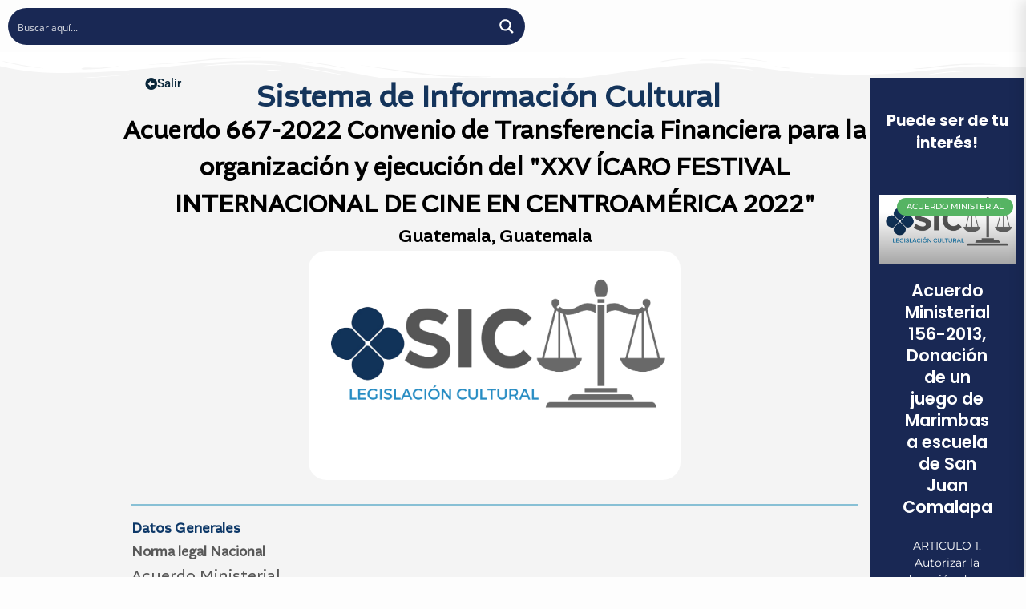

--- FILE ---
content_type: text/html; charset=UTF-8
request_url: https://www.sicultura.gob.gt/directory-directorio_c/listing/acuerdo-667-2022-convenio-de-transferencia-financiera-para-la-organizacion-y-ejecucion-del-xxv-icaro-festival-internacional-de-cine-en-centroamerica-2022/
body_size: 43147
content:
<!DOCTYPE html>
<html lang="es">
<head>
	<meta charset="UTF-8">
		<meta name='robots' content='index, follow, max-image-preview:large, max-snippet:-1, max-video-preview:-1' />
	<style>img:is([sizes="auto" i], [sizes^="auto," i]) { contain-intrinsic-size: 3000px 1500px }</style>
	
	<!-- This site is optimized with the Yoast SEO plugin v26.7 - https://yoast.com/wordpress/plugins/seo/ -->
	<title>Acuerdo 667-2022 Convenio de Transferencia Financiera para la organización y ejecución del &quot;XXV ÍCARO FESTIVAL INTERNACIONAL DE CINE EN CENTROAMÉRICA 2022&quot; - SIC</title>
	<link rel="canonical" href="https://www.sicultura.gob.gt/directory-directorio_c/listing/acuerdo-667-2022-convenio-de-transferencia-financiera-para-la-organizacion-y-ejecucion-del-xxv-icaro-festival-internacional-de-cine-en-centroamerica-2022/" />
	<meta property="og:locale" content="es_ES" />
	<meta property="og:type" content="article" />
	<meta property="og:title" content="Acuerdo 667-2022 Convenio de Transferencia Financiera para la organización y ejecución del &quot;XXV ÍCARO FESTIVAL INTERNACIONAL DE CINE EN CENTROAMÉRICA 2022&quot; - SIC" />
	<meta property="og:description" content="ARTÍCULO 1. Aprobar las catorce cláusulas que conforman el Convenio de Transferencia Financiera...por un monto de dos millones de Quetzales, asignados única y exclusivamente para la organización y ejecución del &quot;XXV ÍCARO FESTIVAL INTERNACIONAL DE CINE EN CENTROAMÉRICA 2022&quot;" />
	<meta property="og:url" content="https://www.sicultura.gob.gt/directory-directorio_c/listing/acuerdo-667-2022-convenio-de-transferencia-financiera-para-la-organizacion-y-ejecucion-del-xxv-icaro-festival-internacional-de-cine-en-centroamerica-2022/" />
	<meta property="og:site_name" content="SIC" />
	<meta property="article:modified_time" content="2023-06-13T17:55:42+00:00" />
	<meta property="og:image" content="https://www.sicultura.gob.gt/wp-content/uploads/2023/05/legislacion-cultural-3.png" />
	<meta property="og:image:width" content="1226" />
	<meta property="og:image:height" content="757" />
	<meta property="og:image:type" content="image/png" />
	<meta name="twitter:card" content="summary_large_image" />
	<script type="application/ld+json" class="yoast-schema-graph">{"@context":"https://schema.org","@graph":[{"@type":"WebPage","@id":"https://www.sicultura.gob.gt/directory-directorio_c/listing/acuerdo-667-2022-convenio-de-transferencia-financiera-para-la-organizacion-y-ejecucion-del-xxv-icaro-festival-internacional-de-cine-en-centroamerica-2022/","url":"https://www.sicultura.gob.gt/directory-directorio_c/listing/acuerdo-667-2022-convenio-de-transferencia-financiera-para-la-organizacion-y-ejecucion-del-xxv-icaro-festival-internacional-de-cine-en-centroamerica-2022/","name":"Acuerdo 667-2022 Convenio de Transferencia Financiera para la organización y ejecución del \"XXV ÍCARO FESTIVAL INTERNACIONAL DE CINE EN CENTROAMÉRICA 2022\" - SIC","isPartOf":{"@id":"https://www.sicultura.gob.gt/#website"},"primaryImageOfPage":{"@id":"https://www.sicultura.gob.gt/directory-directorio_c/listing/acuerdo-667-2022-convenio-de-transferencia-financiera-para-la-organizacion-y-ejecucion-del-xxv-icaro-festival-internacional-de-cine-en-centroamerica-2022/#primaryimage"},"image":{"@id":"https://www.sicultura.gob.gt/directory-directorio_c/listing/acuerdo-667-2022-convenio-de-transferencia-financiera-para-la-organizacion-y-ejecucion-del-xxv-icaro-festival-internacional-de-cine-en-centroamerica-2022/#primaryimage"},"thumbnailUrl":"https://www.sicultura.gob.gt/wp-content/uploads/2023/05/legislacion-cultural-3.png","datePublished":"2023-03-10T17:11:35+00:00","dateModified":"2023-06-13T17:55:42+00:00","breadcrumb":{"@id":"https://www.sicultura.gob.gt/directory-directorio_c/listing/acuerdo-667-2022-convenio-de-transferencia-financiera-para-la-organizacion-y-ejecucion-del-xxv-icaro-festival-internacional-de-cine-en-centroamerica-2022/#breadcrumb"},"inLanguage":"es","potentialAction":[{"@type":"ReadAction","target":["https://www.sicultura.gob.gt/directory-directorio_c/listing/acuerdo-667-2022-convenio-de-transferencia-financiera-para-la-organizacion-y-ejecucion-del-xxv-icaro-festival-internacional-de-cine-en-centroamerica-2022/"]}]},{"@type":"ImageObject","inLanguage":"es","@id":"https://www.sicultura.gob.gt/directory-directorio_c/listing/acuerdo-667-2022-convenio-de-transferencia-financiera-para-la-organizacion-y-ejecucion-del-xxv-icaro-festival-internacional-de-cine-en-centroamerica-2022/#primaryimage","url":"https://www.sicultura.gob.gt/wp-content/uploads/2023/05/legislacion-cultural-3.png","contentUrl":"https://www.sicultura.gob.gt/wp-content/uploads/2023/05/legislacion-cultural-3.png","width":1226,"height":757},{"@type":"BreadcrumbList","@id":"https://www.sicultura.gob.gt/directory-directorio_c/listing/acuerdo-667-2022-convenio-de-transferencia-financiera-para-la-organizacion-y-ejecucion-del-xxv-icaro-festival-internacional-de-cine-en-centroamerica-2022/#breadcrumb","itemListElement":[{"@type":"ListItem","position":1,"name":"Home","item":"https://www.sicultura.gob.gt/"},{"@type":"ListItem","position":2,"name":"Directorio Cultural","item":"https://www.sicultura.gob.gt/directory-directorio_c/"},{"@type":"ListItem","position":3,"name":"Acuerdo 667-2022 Convenio de Transferencia Financiera para la organización y ejecución del &quot;XXV ÍCARO FESTIVAL INTERNACIONAL DE CINE EN CENTROAMÉRICA 2022&quot;"}]},{"@type":"WebSite","@id":"https://www.sicultura.gob.gt/#website","url":"https://www.sicultura.gob.gt/","name":"Sistema de Información Cultural","description":"Sistema de Información Cultural","publisher":{"@id":"https://www.sicultura.gob.gt/#organization"},"alternateName":"SIC","potentialAction":[{"@type":"SearchAction","target":{"@type":"EntryPoint","urlTemplate":"https://www.sicultura.gob.gt/?s={search_term_string}"},"query-input":{"@type":"PropertyValueSpecification","valueRequired":true,"valueName":"search_term_string"}}],"inLanguage":"es"},{"@type":"Organization","@id":"https://www.sicultura.gob.gt/#organization","name":"Sistema de Información Cultural","url":"https://www.sicultura.gob.gt/","logo":{"@type":"ImageObject","inLanguage":"es","@id":"https://www.sicultura.gob.gt/#/schema/logo/image/","url":"https://www.sicultura.gob.gt/wp-content/uploads/2025/01/LogoSicAzul2025-scaled.webp","contentUrl":"https://www.sicultura.gob.gt/wp-content/uploads/2025/01/LogoSicAzul2025-scaled.webp","width":2560,"height":1978,"caption":"Sistema de Información Cultural"},"image":{"@id":"https://www.sicultura.gob.gt/#/schema/logo/image/"}}]}</script>
	<!-- / Yoast SEO plugin. -->


<link rel='dns-prefetch' href='//www.sicultura.gob.gt' />
<link rel='dns-prefetch' href='//cdn.jsdelivr.net' />
<link rel='dns-prefetch' href='//fonts.googleapis.com' />
<link rel='dns-prefetch' href='//www.googletagmanager.com' />
<link rel="alternate" type="application/rss+xml" title="SIC &raquo; Feed" href="https://www.sicultura.gob.gt/feed/" />
<link rel="alternate" type="application/rss+xml" title="SIC &raquo; Feed de los comentarios" href="https://www.sicultura.gob.gt/comments/feed/" />
<script type="text/javascript">
/* <![CDATA[ */
window._wpemojiSettings = {"baseUrl":"https:\/\/s.w.org\/images\/core\/emoji\/15.1.0\/72x72\/","ext":".png","svgUrl":"https:\/\/s.w.org\/images\/core\/emoji\/15.1.0\/svg\/","svgExt":".svg","source":{"concatemoji":"https:\/\/www.sicultura.gob.gt\/wp-includes\/js\/wp-emoji-release.min.js?ver=6.8.1"}};
/*! This file is auto-generated */
!function(i,n){var o,s,e;function c(e){try{var t={supportTests:e,timestamp:(new Date).valueOf()};sessionStorage.setItem(o,JSON.stringify(t))}catch(e){}}function p(e,t,n){e.clearRect(0,0,e.canvas.width,e.canvas.height),e.fillText(t,0,0);var t=new Uint32Array(e.getImageData(0,0,e.canvas.width,e.canvas.height).data),r=(e.clearRect(0,0,e.canvas.width,e.canvas.height),e.fillText(n,0,0),new Uint32Array(e.getImageData(0,0,e.canvas.width,e.canvas.height).data));return t.every(function(e,t){return e===r[t]})}function u(e,t,n){switch(t){case"flag":return n(e,"\ud83c\udff3\ufe0f\u200d\u26a7\ufe0f","\ud83c\udff3\ufe0f\u200b\u26a7\ufe0f")?!1:!n(e,"\ud83c\uddfa\ud83c\uddf3","\ud83c\uddfa\u200b\ud83c\uddf3")&&!n(e,"\ud83c\udff4\udb40\udc67\udb40\udc62\udb40\udc65\udb40\udc6e\udb40\udc67\udb40\udc7f","\ud83c\udff4\u200b\udb40\udc67\u200b\udb40\udc62\u200b\udb40\udc65\u200b\udb40\udc6e\u200b\udb40\udc67\u200b\udb40\udc7f");case"emoji":return!n(e,"\ud83d\udc26\u200d\ud83d\udd25","\ud83d\udc26\u200b\ud83d\udd25")}return!1}function f(e,t,n){var r="undefined"!=typeof WorkerGlobalScope&&self instanceof WorkerGlobalScope?new OffscreenCanvas(300,150):i.createElement("canvas"),a=r.getContext("2d",{willReadFrequently:!0}),o=(a.textBaseline="top",a.font="600 32px Arial",{});return e.forEach(function(e){o[e]=t(a,e,n)}),o}function t(e){var t=i.createElement("script");t.src=e,t.defer=!0,i.head.appendChild(t)}"undefined"!=typeof Promise&&(o="wpEmojiSettingsSupports",s=["flag","emoji"],n.supports={everything:!0,everythingExceptFlag:!0},e=new Promise(function(e){i.addEventListener("DOMContentLoaded",e,{once:!0})}),new Promise(function(t){var n=function(){try{var e=JSON.parse(sessionStorage.getItem(o));if("object"==typeof e&&"number"==typeof e.timestamp&&(new Date).valueOf()<e.timestamp+604800&&"object"==typeof e.supportTests)return e.supportTests}catch(e){}return null}();if(!n){if("undefined"!=typeof Worker&&"undefined"!=typeof OffscreenCanvas&&"undefined"!=typeof URL&&URL.createObjectURL&&"undefined"!=typeof Blob)try{var e="postMessage("+f.toString()+"("+[JSON.stringify(s),u.toString(),p.toString()].join(",")+"));",r=new Blob([e],{type:"text/javascript"}),a=new Worker(URL.createObjectURL(r),{name:"wpTestEmojiSupports"});return void(a.onmessage=function(e){c(n=e.data),a.terminate(),t(n)})}catch(e){}c(n=f(s,u,p))}t(n)}).then(function(e){for(var t in e)n.supports[t]=e[t],n.supports.everything=n.supports.everything&&n.supports[t],"flag"!==t&&(n.supports.everythingExceptFlag=n.supports.everythingExceptFlag&&n.supports[t]);n.supports.everythingExceptFlag=n.supports.everythingExceptFlag&&!n.supports.flag,n.DOMReady=!1,n.readyCallback=function(){n.DOMReady=!0}}).then(function(){return e}).then(function(){var e;n.supports.everything||(n.readyCallback(),(e=n.source||{}).concatemoji?t(e.concatemoji):e.wpemoji&&e.twemoji&&(t(e.twemoji),t(e.wpemoji)))}))}((window,document),window._wpemojiSettings);
/* ]]> */
</script>
<link rel='stylesheet' id='scap.flashblock-css' href='https://www.sicultura.gob.gt/wp-content/plugins/compact-wp-audio-player/css/flashblock.css?ver=6.8.1' type='text/css' media='all' />
<link rel='stylesheet' id='scap.player-css' href='https://www.sicultura.gob.gt/wp-content/plugins/compact-wp-audio-player/css/player.css?ver=6.8.1' type='text/css' media='all' />
<link rel='stylesheet' id='elementor-frontend-css' href='https://www.sicultura.gob.gt/wp-content/plugins/elementor/assets/css/frontend.min.css?ver=3.34.1' type='text/css' media='all' />
<link rel='stylesheet' id='elementor-post-125477-css' href='https://www.sicultura.gob.gt/wp-content/uploads/elementor/css/post-125477.css?ver=1768833426' type='text/css' media='all' />
<link rel='stylesheet' id='chart-builder-admin-css' href='https://www.sicultura.gob.gt/wp-content/plugins/chart-builder/admin/css/admin.css?ver=3.6.7' type='text/css' media='all' />
<link rel='stylesheet' id='e-shapes-css' href='https://www.sicultura.gob.gt/wp-content/plugins/elementor/assets/css/conditionals/shapes.min.css?ver=3.34.1' type='text/css' media='all' />
<link rel='stylesheet' id='drts-bootstrap-css' href='https://www.sicultura.gob.gt/wp-content/plugins/directories/assets/css/bootstrap-main.min.css?ver=1.2.70' type='text/css' media='all' />
<link rel='stylesheet' id='drts-css' href='https://www.sicultura.gob.gt/wp-content/plugins/directories/assets/css/main.min.css?ver=1.2.70' type='text/css' media='all' />
<link rel='stylesheet' id='jquery-barrating-css' href='https://www.sicultura.gob.gt/wp-content/plugins/directories/assets/css/voting-rating-theme-fontawesome-stars-o.min.css?ver=1.2.70' type='text/css' media='all' />
<link rel='stylesheet' id='drts-map-map-css' href='https://www.sicultura.gob.gt/wp-content/plugins/directories/assets/css/map-map.min.css?ver=1.2.70' type='text/css' media='all' />
<link rel='stylesheet' id='leaflet-css' href='https://www.sicultura.gob.gt/wp-content/plugins/directories-pro/assets/vendor/css/leaflet.min.css?ver=1.2.70' type='text/css' media='all' />
<link rel='stylesheet' id='drts-location-leaflet-css' href='https://www.sicultura.gob.gt/wp-content/plugins/directories-pro/assets/css/location-leaflet.min.css?ver=1.2.70' type='text/css' media='all' />
<link rel='stylesheet' id='drts-map-directions-css' href='https://www.sicultura.gob.gt/wp-content/plugins/directories/assets/css/map-directions.min.css?ver=1.2.70' type='text/css' media='all' />
<link rel='stylesheet' id='drts-slider-photos-css' href='https://www.sicultura.gob.gt/wp-content/plugins/directories-pro/assets/css/slider-photos.min.css?ver=1.2.70' type='text/css' media='all' />
<link rel='stylesheet' id='drts-slider-carousel-css' href='https://www.sicultura.gob.gt/wp-content/plugins/directories-pro/assets/css/slider-carousel.min.css?ver=1.2.70' type='text/css' media='all' />
<link rel='stylesheet' id='drts-fontawesome-css' href='https://www.sicultura.gob.gt/wp-content/plugins/directories/assets/vendor/css/fontawesome.min.css?ver=1.2.70' type='text/css' media='all' />
<link rel='stylesheet' id='drts-system-fontawesome-css' href='https://www.sicultura.gob.gt/wp-content/plugins/directories/assets/css/system-fontawesome.min.css?ver=1.2.70' type='text/css' media='all' />
<link rel='stylesheet' id='directories-pro-css' href='https://www.sicultura.gob.gt/wp-content/plugins/directories-pro/assets/css/main.min.css?ver=1.2.70' type='text/css' media='all' />
<link rel='stylesheet' id='directories-reviews-css' href='https://www.sicultura.gob.gt/wp-content/plugins/directories-reviews/assets/css/main.min.css?ver=1.2.70' type='text/css' media='all' />
<link rel='stylesheet' id='drts-display-display-css' href='https://www.sicultura.gob.gt/wp-content/plugins/directories/assets/css/display-display.min.css?ver=1.2.70' type='text/css' media='all' />
<style id='drts-display-display-inline-css' type='text/css'>
.drts-display--detailed .directory-listing-rating,
.drts-display--detailed .directory-listing-labels,
.drts-display--detailed .directory-listing-terms {
  margin-bottom: 0.5em; 
}
.drts-display--detailed .directory-listing-info {
  margin-bottom: 1em;
}
.drts-display--detailed .directory-listing-description {
  margin-bottom: 2em;
}
.drts-display--detailed .directory-listing-buttons {
  margin-top: 2em;
}
.drts-display--detailed .directory-listing-review-rating {
  font-size:1.2em;
  margin-bottom:1em;
}
.drts-display--detailed .directory-listing-review-ratings {
  margin-bottom:1.5em;
}
.drts-entity-field-value{
    font-size:2em; 
}
.drts-display-element-entity_field_post_title-1{text-align: center; font-size:2.2em; color: black; font-family: Altivo Regular; font-weight: bold;}
.drts-display-element-text-3{text-align: justify; font-size:1.8em; color: #0d3868; font-family: Altivo Regular; font-weight: bold;}
.drts-display-element-group-3{text-align: justify; font-size:0.7em; color: #585858; font-family: Altivo Regular; margin: 2px 10px; border: 0px groove #9DB5CC; background-color: #F4F4F4; padding: 0px ; border-radius:10px;}
.drts-display-element-text-4{text-align: justify; font-size:1.5em; color: #0d3868; font-family: Altivo Regular; font-weight: bold;}
.drts-display-element-column-1{text-align: justify; font-size:0.8em; color: #7a7772; font-family: Altivo Regular;}
.drts-display-element-entity_field_voting_rating-1{text-align: justify; font-size:1.4em; color: #0d3868; font-family: Altivo Regular;}
.drts-display-element-entity_field_directory_category-1{text-align: justify; font-size:1.4em; color: #0d3868; font-family: Altivo Regular;}
.drts-display-element-statistics-1{text-align: justify; font-size:1.4em; color: #0d3868; font-family: Altivo Regular;}
.drts-display-element-entity_fieldlist-1{text-align: justify; font-size:0.7em; color: #7a7772; font-family: Altivo Regular; font-weight: bold;}
.drts-display-element-entity_field_location_address-2{border: 2px solid #A6CBDA;border-radius:10px;}
.drts-display-element-wp_comments-1{text-align: justify; color: #7a7772; font-family: Altivo Regular; border: 2px solid #0d3868}
.drts-display-element-text-1{text-align: center; font-size:1.5em; color: #0d3868; font-family: Altivo Regular; font-weight: bold;}
.drts-display-element-entity_field_directory_photos-3{border-radius: 15px; text-align: center;}
.drts-display-element-columns-1{margin: 2px 10px; border: 0px groove #9DB5CC; background-color: #F4F4F4; padding: 0px ;text-align: justify; border-radius:10px;}
.drts-display-element-entity_field_field_videos-1{margin: 5px 18px; border: 0px groove #9DB5CC; background-color: #F4F4F4; padding: 15px ;text-align: justify; border-radius:10px;}
.drts-display-element-group-5{margin: 2px 10px; border: 0px groove #9DB5CC; background-color: #F4F4F4; padding: 0px ;text-align: justify; border-radius:10px;}
.drts-display-element-wp_comments-1{margin: 2px 10px; border: 0px groove #9DB5CC; background-color: #F4F4F4; padding: 0px ;text-align: justify; border-radius:10px;}
..drts-display-element-entity_field_field_descripcion-1{text-align: justify; font-size:1.9em; color: #585858; font-family: Altivo Regular;}
.drts-display-element-button-4{margin-top: 10px;}
.drts-display-element-entity_field_field_lugar_registrado_wiki-1{text-align: center; font-size:1.6em; color: black; font-family: Altivo Regular; font-weight: bold;}
.drts-display-element-header {
    font-size: 1.7em;
    margin: 0.2em 0;
    font-weight: 700;
    position: relative
}
.drts img{border-radius:22px;}
.drts-display-element-entity_field_field_foto_chef-1{border-radius: 25px; text-align: center;} 
.drts-display-element-entity_field_field_nombre_del_chef-1{text-align: center; font-size:2.0em; color: #DD8113; font-family:Altivo Regular; font-weight: bold; font-style: italic;}
.drts-display-element-entity_field_field_imagen_idiomanacional-1{text-align: center;}
drts-display-element-with-background {
  margin: auto;
  height: 85px;
  width: 150px;
 border-radius: 50%; border: 3px solid #dbe4ed;
}
drts-display-element-with-background {
    max-width: 100%;
  }
...drts-slider-photos .slick-slide figure img {
    width: 48%;
    height:350px;
    margin:auto;
    object-fit:contain;
    transition-duration: 4s; 
    
}
.drts-slider-photos .slick-slide figure {Background-color: #F3F4F6;}
.drts-display-element-entity_field_directory_photos-2 {margin-top: 2em;}
@media only screen and (max-width: 480px) {
  .drts-slider-photos .slick-slide figure img {
    width: 100%; Background-color: #F3F4F6;
      }  
}
@media only screen and (max-width: 480px) {
.drts-slider-photos .slick-slide a:after { width: 00%; }
}
.directory-listing-photos{transition-duration: 500ms;}
</style>
<style id='cf-frontend-style-inline-css' type='text/css'>
@font-face {
	font-family: 'Altivo';
	font-weight: 100;
	src: url('https://www.sicultura.gob.gt/wp-content/uploads/2024/03/35164.otf') format('OpenType');
}
@font-face {
	font-family: 'Altivo';
	font-weight: 100;
	src: url('https://www.sicultura.gob.gt/wp-content/uploads/2024/03/35165.otf') format('OpenType');
}
@font-face {
	font-family: 'Altivo';
	font-weight: 200;
	src: url('https://www.sicultura.gob.gt/wp-content/uploads/2024/03/35166.otf') format('OpenType');
}
@font-face {
	font-family: 'Altivo';
	font-weight: 200;
	src: url('https://www.sicultura.gob.gt/wp-content/uploads/2024/03/35167.otf') format('OpenType');
}
@font-face {
	font-family: 'Altivo';
	font-weight: 300;
	src: url('https://www.sicultura.gob.gt/wp-content/uploads/2024/03/35168.otf') format('OpenType');
}
@font-face {
	font-family: 'Altivo';
	font-weight: 300;
	src: url('https://www.sicultura.gob.gt/wp-content/uploads/2024/03/35169.otf') format('OpenType');
}
@font-face {
	font-family: 'Altivo';
	font-weight: 400;
	src: url('https://www.sicultura.gob.gt/wp-content/uploads/2024/03/35170.otf') format('OpenType');
}
@font-face {
	font-family: 'Altivo';
	font-weight: 400;
	src: url('https://www.sicultura.gob.gt/wp-content/uploads/2024/03/35171.otf') format('OpenType');
}
@font-face {
	font-family: 'Altivo';
	font-weight: 500;
	src: url('https://www.sicultura.gob.gt/wp-content/uploads/2024/03/35172.otf') format('OpenType');
}
@font-face {
	font-family: 'Altivo';
	font-weight: 500;
	src: url('https://www.sicultura.gob.gt/wp-content/uploads/2024/03/35173.otf') format('OpenType');
}
@font-face {
	font-family: 'Altivo';
	font-weight: 600;
	src: url('https://www.sicultura.gob.gt/wp-content/uploads/2024/03/35174.otf') format('OpenType');
}
@font-face {
	font-family: 'Altivo';
	font-weight: 600;
	src: url('https://www.sicultura.gob.gt/wp-content/uploads/2024/03/35175.otf') format('OpenType');
}
@font-face {
	font-family: 'Altivo';
	font-weight: 700;
	src: url('https://www.sicultura.gob.gt/wp-content/uploads/2024/03/35176.otf') format('OpenType');
}
@font-face {
	font-family: 'Altivo';
	font-weight: 700;
	src: url('https://www.sicultura.gob.gt/wp-content/uploads/2024/03/35176-1.otf') format('OpenType');
}
@font-face {
	font-family: 'Altivo';
	font-weight: 800;
	src: url('https://www.sicultura.gob.gt/wp-content/uploads/2024/03/35177.otf') format('OpenType');
}
@font-face {
	font-family: 'Altivo';
	font-weight: 800;
	src: url('https://www.sicultura.gob.gt/wp-content/uploads/2024/03/35178.otf') format('OpenType');
}
@font-face {
	font-family: 'Altivo';
	font-weight: 900;
	src: url('https://www.sicultura.gob.gt/wp-content/uploads/2024/03/35179.otf') format('OpenType');
}
</style>
<link rel='stylesheet' id='widget-heading-css' href='https://www.sicultura.gob.gt/wp-content/plugins/elementor/assets/css/widget-heading.min.css?ver=3.34.1' type='text/css' media='all' />
<link rel='stylesheet' id='widget-posts-css' href='https://www.sicultura.gob.gt/wp-content/plugins/elementor-pro/assets/css/widget-posts.min.css?ver=3.34.0' type='text/css' media='all' />
<style id='wp-emoji-styles-inline-css' type='text/css'>

	img.wp-smiley, img.emoji {
		display: inline !important;
		border: none !important;
		box-shadow: none !important;
		height: 1em !important;
		width: 1em !important;
		margin: 0 0.07em !important;
		vertical-align: -0.1em !important;
		background: none !important;
		padding: 0 !important;
	}
</style>
<link rel='stylesheet' id='wp-block-library-css' href='https://www.sicultura.gob.gt/wp-includes/css/dist/block-library/style.min.css?ver=6.8.1' type='text/css' media='all' />
<style id='classic-theme-styles-inline-css' type='text/css'>
/*! This file is auto-generated */
.wp-block-button__link{color:#fff;background-color:#32373c;border-radius:9999px;box-shadow:none;text-decoration:none;padding:calc(.667em + 2px) calc(1.333em + 2px);font-size:1.125em}.wp-block-file__button{background:#32373c;color:#fff;text-decoration:none}
</style>
<link rel='stylesheet' id='h5ap-audioplayer-style-css' href='https://www.sicultura.gob.gt/wp-content/plugins/html5-audio-player/build/blocks/audioplayer/view.css?ver=2.5.0' type='text/css' media='all' />
<link rel='stylesheet' id='bplugins-plyrio-css' href='https://www.sicultura.gob.gt/wp-content/plugins/html5-audio-player/assets/css/plyr-v3.7.2.css?ver=2.5.3' type='text/css' media='all' />
<link rel='stylesheet' id='h5ap-radio-player-style-css' href='https://www.sicultura.gob.gt/wp-content/plugins/html5-audio-player/build/blocks/radio-player/view.css?ver=2.5.0' type='text/css' media='all' />
<style id='global-styles-inline-css' type='text/css'>
:root{--wp--preset--aspect-ratio--square: 1;--wp--preset--aspect-ratio--4-3: 4/3;--wp--preset--aspect-ratio--3-4: 3/4;--wp--preset--aspect-ratio--3-2: 3/2;--wp--preset--aspect-ratio--2-3: 2/3;--wp--preset--aspect-ratio--16-9: 16/9;--wp--preset--aspect-ratio--9-16: 9/16;--wp--preset--color--black: #000000;--wp--preset--color--cyan-bluish-gray: #abb8c3;--wp--preset--color--white: #ffffff;--wp--preset--color--pale-pink: #f78da7;--wp--preset--color--vivid-red: #cf2e2e;--wp--preset--color--luminous-vivid-orange: #ff6900;--wp--preset--color--luminous-vivid-amber: #fcb900;--wp--preset--color--light-green-cyan: #7bdcb5;--wp--preset--color--vivid-green-cyan: #00d084;--wp--preset--color--pale-cyan-blue: #8ed1fc;--wp--preset--color--vivid-cyan-blue: #0693e3;--wp--preset--color--vivid-purple: #9b51e0;--wp--preset--gradient--vivid-cyan-blue-to-vivid-purple: linear-gradient(135deg,rgba(6,147,227,1) 0%,rgb(155,81,224) 100%);--wp--preset--gradient--light-green-cyan-to-vivid-green-cyan: linear-gradient(135deg,rgb(122,220,180) 0%,rgb(0,208,130) 100%);--wp--preset--gradient--luminous-vivid-amber-to-luminous-vivid-orange: linear-gradient(135deg,rgba(252,185,0,1) 0%,rgba(255,105,0,1) 100%);--wp--preset--gradient--luminous-vivid-orange-to-vivid-red: linear-gradient(135deg,rgba(255,105,0,1) 0%,rgb(207,46,46) 100%);--wp--preset--gradient--very-light-gray-to-cyan-bluish-gray: linear-gradient(135deg,rgb(238,238,238) 0%,rgb(169,184,195) 100%);--wp--preset--gradient--cool-to-warm-spectrum: linear-gradient(135deg,rgb(74,234,220) 0%,rgb(151,120,209) 20%,rgb(207,42,186) 40%,rgb(238,44,130) 60%,rgb(251,105,98) 80%,rgb(254,248,76) 100%);--wp--preset--gradient--blush-light-purple: linear-gradient(135deg,rgb(255,206,236) 0%,rgb(152,150,240) 100%);--wp--preset--gradient--blush-bordeaux: linear-gradient(135deg,rgb(254,205,165) 0%,rgb(254,45,45) 50%,rgb(107,0,62) 100%);--wp--preset--gradient--luminous-dusk: linear-gradient(135deg,rgb(255,203,112) 0%,rgb(199,81,192) 50%,rgb(65,88,208) 100%);--wp--preset--gradient--pale-ocean: linear-gradient(135deg,rgb(255,245,203) 0%,rgb(182,227,212) 50%,rgb(51,167,181) 100%);--wp--preset--gradient--electric-grass: linear-gradient(135deg,rgb(202,248,128) 0%,rgb(113,206,126) 100%);--wp--preset--gradient--midnight: linear-gradient(135deg,rgb(2,3,129) 0%,rgb(40,116,252) 100%);--wp--preset--font-size--small: 13px;--wp--preset--font-size--medium: 20px;--wp--preset--font-size--large: 36px;--wp--preset--font-size--x-large: 42px;--wp--preset--spacing--20: 0.44rem;--wp--preset--spacing--30: 0.67rem;--wp--preset--spacing--40: 1rem;--wp--preset--spacing--50: 1.5rem;--wp--preset--spacing--60: 2.25rem;--wp--preset--spacing--70: 3.38rem;--wp--preset--spacing--80: 5.06rem;--wp--preset--shadow--natural: 6px 6px 9px rgba(0, 0, 0, 0.2);--wp--preset--shadow--deep: 12px 12px 50px rgba(0, 0, 0, 0.4);--wp--preset--shadow--sharp: 6px 6px 0px rgba(0, 0, 0, 0.2);--wp--preset--shadow--outlined: 6px 6px 0px -3px rgba(255, 255, 255, 1), 6px 6px rgba(0, 0, 0, 1);--wp--preset--shadow--crisp: 6px 6px 0px rgba(0, 0, 0, 1);}:where(.is-layout-flex){gap: 0.5em;}:where(.is-layout-grid){gap: 0.5em;}body .is-layout-flex{display: flex;}.is-layout-flex{flex-wrap: wrap;align-items: center;}.is-layout-flex > :is(*, div){margin: 0;}body .is-layout-grid{display: grid;}.is-layout-grid > :is(*, div){margin: 0;}:where(.wp-block-columns.is-layout-flex){gap: 2em;}:where(.wp-block-columns.is-layout-grid){gap: 2em;}:where(.wp-block-post-template.is-layout-flex){gap: 1.25em;}:where(.wp-block-post-template.is-layout-grid){gap: 1.25em;}.has-black-color{color: var(--wp--preset--color--black) !important;}.has-cyan-bluish-gray-color{color: var(--wp--preset--color--cyan-bluish-gray) !important;}.has-white-color{color: var(--wp--preset--color--white) !important;}.has-pale-pink-color{color: var(--wp--preset--color--pale-pink) !important;}.has-vivid-red-color{color: var(--wp--preset--color--vivid-red) !important;}.has-luminous-vivid-orange-color{color: var(--wp--preset--color--luminous-vivid-orange) !important;}.has-luminous-vivid-amber-color{color: var(--wp--preset--color--luminous-vivid-amber) !important;}.has-light-green-cyan-color{color: var(--wp--preset--color--light-green-cyan) !important;}.has-vivid-green-cyan-color{color: var(--wp--preset--color--vivid-green-cyan) !important;}.has-pale-cyan-blue-color{color: var(--wp--preset--color--pale-cyan-blue) !important;}.has-vivid-cyan-blue-color{color: var(--wp--preset--color--vivid-cyan-blue) !important;}.has-vivid-purple-color{color: var(--wp--preset--color--vivid-purple) !important;}.has-black-background-color{background-color: var(--wp--preset--color--black) !important;}.has-cyan-bluish-gray-background-color{background-color: var(--wp--preset--color--cyan-bluish-gray) !important;}.has-white-background-color{background-color: var(--wp--preset--color--white) !important;}.has-pale-pink-background-color{background-color: var(--wp--preset--color--pale-pink) !important;}.has-vivid-red-background-color{background-color: var(--wp--preset--color--vivid-red) !important;}.has-luminous-vivid-orange-background-color{background-color: var(--wp--preset--color--luminous-vivid-orange) !important;}.has-luminous-vivid-amber-background-color{background-color: var(--wp--preset--color--luminous-vivid-amber) !important;}.has-light-green-cyan-background-color{background-color: var(--wp--preset--color--light-green-cyan) !important;}.has-vivid-green-cyan-background-color{background-color: var(--wp--preset--color--vivid-green-cyan) !important;}.has-pale-cyan-blue-background-color{background-color: var(--wp--preset--color--pale-cyan-blue) !important;}.has-vivid-cyan-blue-background-color{background-color: var(--wp--preset--color--vivid-cyan-blue) !important;}.has-vivid-purple-background-color{background-color: var(--wp--preset--color--vivid-purple) !important;}.has-black-border-color{border-color: var(--wp--preset--color--black) !important;}.has-cyan-bluish-gray-border-color{border-color: var(--wp--preset--color--cyan-bluish-gray) !important;}.has-white-border-color{border-color: var(--wp--preset--color--white) !important;}.has-pale-pink-border-color{border-color: var(--wp--preset--color--pale-pink) !important;}.has-vivid-red-border-color{border-color: var(--wp--preset--color--vivid-red) !important;}.has-luminous-vivid-orange-border-color{border-color: var(--wp--preset--color--luminous-vivid-orange) !important;}.has-luminous-vivid-amber-border-color{border-color: var(--wp--preset--color--luminous-vivid-amber) !important;}.has-light-green-cyan-border-color{border-color: var(--wp--preset--color--light-green-cyan) !important;}.has-vivid-green-cyan-border-color{border-color: var(--wp--preset--color--vivid-green-cyan) !important;}.has-pale-cyan-blue-border-color{border-color: var(--wp--preset--color--pale-cyan-blue) !important;}.has-vivid-cyan-blue-border-color{border-color: var(--wp--preset--color--vivid-cyan-blue) !important;}.has-vivid-purple-border-color{border-color: var(--wp--preset--color--vivid-purple) !important;}.has-vivid-cyan-blue-to-vivid-purple-gradient-background{background: var(--wp--preset--gradient--vivid-cyan-blue-to-vivid-purple) !important;}.has-light-green-cyan-to-vivid-green-cyan-gradient-background{background: var(--wp--preset--gradient--light-green-cyan-to-vivid-green-cyan) !important;}.has-luminous-vivid-amber-to-luminous-vivid-orange-gradient-background{background: var(--wp--preset--gradient--luminous-vivid-amber-to-luminous-vivid-orange) !important;}.has-luminous-vivid-orange-to-vivid-red-gradient-background{background: var(--wp--preset--gradient--luminous-vivid-orange-to-vivid-red) !important;}.has-very-light-gray-to-cyan-bluish-gray-gradient-background{background: var(--wp--preset--gradient--very-light-gray-to-cyan-bluish-gray) !important;}.has-cool-to-warm-spectrum-gradient-background{background: var(--wp--preset--gradient--cool-to-warm-spectrum) !important;}.has-blush-light-purple-gradient-background{background: var(--wp--preset--gradient--blush-light-purple) !important;}.has-blush-bordeaux-gradient-background{background: var(--wp--preset--gradient--blush-bordeaux) !important;}.has-luminous-dusk-gradient-background{background: var(--wp--preset--gradient--luminous-dusk) !important;}.has-pale-ocean-gradient-background{background: var(--wp--preset--gradient--pale-ocean) !important;}.has-electric-grass-gradient-background{background: var(--wp--preset--gradient--electric-grass) !important;}.has-midnight-gradient-background{background: var(--wp--preset--gradient--midnight) !important;}.has-small-font-size{font-size: var(--wp--preset--font-size--small) !important;}.has-medium-font-size{font-size: var(--wp--preset--font-size--medium) !important;}.has-large-font-size{font-size: var(--wp--preset--font-size--large) !important;}.has-x-large-font-size{font-size: var(--wp--preset--font-size--x-large) !important;}
:where(.wp-block-post-template.is-layout-flex){gap: 1.25em;}:where(.wp-block-post-template.is-layout-grid){gap: 1.25em;}
:where(.wp-block-columns.is-layout-flex){gap: 2em;}:where(.wp-block-columns.is-layout-grid){gap: 2em;}
:root :where(.wp-block-pullquote){font-size: 1.5em;line-height: 1.6;}
</style>
<link rel='stylesheet' id='avatar-manager-css' href='https://www.sicultura.gob.gt/wp-content/plugins/avatar-manager/assets/css/avatar-manager.min.css?ver=1.2.1' type='text/css' media='all' />
<link rel='stylesheet' id='h5ap-public-css' href='https://www.sicultura.gob.gt/wp-content/plugins/html5-audio-player/assets/css/style.css?ver=2.5.3' type='text/css' media='all' />
<link rel='stylesheet' id='osm-map-css-css' href='https://www.sicultura.gob.gt/wp-content/plugins/osm/css/osm_map.css?ver=6.8.1' type='text/css' media='all' />
<link rel='stylesheet' id='osm-ol3-css-css' href='https://www.sicultura.gob.gt/wp-content/plugins/osm/js/OL/7.1.0/ol.css?ver=6.8.1' type='text/css' media='all' />
<link rel='stylesheet' id='osm-ol3-ext-css-css' href='https://www.sicultura.gob.gt/wp-content/plugins/osm/css/osm_map_v3.css?ver=6.8.1' type='text/css' media='all' />
<link rel='stylesheet' id='qrc-css-css' href='https://www.sicultura.gob.gt/wp-content/plugins/qr-code-composer/public/css/qrc.css?ver=1768870384' type='text/css' media='all' />
<link rel='stylesheet' id='searchandfilter-css' href='https://www.sicultura.gob.gt/wp-content/plugins/search-filter/style.css?ver=1' type='text/css' media='all' />
<link rel='stylesheet' id='toc-screen-css' href='https://www.sicultura.gob.gt/wp-content/plugins/table-of-contents-plus/screen.min.css?ver=2411.1' type='text/css' media='all' />
<link rel='stylesheet' id='shopage-google-fonts-css' href='https://fonts.googleapis.com/css?family=Poppins+Condensed:400,300,400italic,700' type='text/css' media='all' />
<link rel='stylesheet' id='bootstrap-css' href='https://www.sicultura.gob.gt/wp-content/themes/shopical/assets/bootstrap/css/bootstrap.min.css?ver=6.8.1' type='text/css' media='all' />
<link rel='stylesheet' id='owl-carousel-css' href='https://www.sicultura.gob.gt/wp-content/themes/shopical/assets/owl-carousel-v2/assets/owl.carousel.min.css?ver=6.8.1' type='text/css' media='all' />
<link rel='stylesheet' id='owl-theme-default-css' href='https://www.sicultura.gob.gt/wp-content/themes/shopical/assets/owl-carousel-v2/assets/owl.theme.default.css?ver=6.8.1' type='text/css' media='all' />
<link rel='stylesheet' id='shopical-style-css' href='https://www.sicultura.gob.gt/wp-content/themes/shopical/style.css?ver=6.8.1' type='text/css' media='all' />
<style id='shopical-style-inline-css' type='text/css'>

                #sidr,
        .category-dropdown li.aft-category-list > ul
        {
        background-color: #ffffff;

        }

    
        
        body .desktop-header {
        background-color: #23282d;

        }

    

        
        .header-style-3-1 .navigation-section-wrapper,
        .header-style-3 .navigation-section-wrapper
        {
        background-color: #af0000;
        }

        @media screen and (max-width: 992em){

        .main-navigation .menu .menu-mobile{
        background-color: #af0000;
        }

        }

    

        
        #primary-menu  ul > li > a,
        .main-navigation li a:hover,
        .main-navigation ul.menu > li > a,
        #primary-menu  ul > li > a:visited,
        .main-navigation ul.menu > li > a:visited,
        .main-navigation .menu.menu-mobile > li > a,
        .main-navigation .menu.menu-mobile > li > a:hover,
        .header-style-3-1.header-style-compress .main-navigation .menu ul.menu-desktop > li > a
        {
        color: #ffffff;
        }

        .ham,.ham:before, .ham:after
        {
        background-color: #ffffff;
        }

        @media screen and (max-width: 992em){

        .main-navigation .menu .menu-mobile li a i:before,
        .main-navigation .menu .menu-mobile li a i:after{
        background-color: #ffffff;
        }

        }

    

        
</style>
<link rel='stylesheet' id='shopage-style-css' href='https://www.sicultura.gob.gt/wp-content/themes/shopage/style.css?ver=1.0.0' type='text/css' media='all' />
<link rel='stylesheet' id='font-awesome-css' href='https://www.sicultura.gob.gt/wp-content/plugins/elementor/assets/lib/font-awesome/css/font-awesome.min.css?ver=4.7.0' type='text/css' media='all' />
<link rel='stylesheet' id='sidr-css' href='https://www.sicultura.gob.gt/wp-content/themes/shopical/assets/sidr/css/jquery.sidr.dark.css?ver=6.8.1' type='text/css' media='all' />
<link rel='stylesheet' id='shopical-google-fonts-css' href='https://fonts.googleapis.com/css?family=Source%20Sans%20Pro:400,400i,700,700i|Montserrat:400,700&#038;subset=latin,latin-ext' type='text/css' media='all' />
<link rel='stylesheet' id='dflip-icons-style-css' href='https://www.sicultura.gob.gt/wp-content/plugins/dflip/assets/css/themify-icons.min.css?ver=1.5.18' type='text/css' media='all' />
<link rel='stylesheet' id='dflip-style-css' href='https://www.sicultura.gob.gt/wp-content/plugins/dflip/assets/css/dflip.min.css?ver=1.5.18' type='text/css' media='all' />
<link rel='stylesheet' id='e-popup-css' href='https://www.sicultura.gob.gt/wp-content/plugins/elementor-pro/assets/css/conditionals/popup.min.css?ver=3.34.0' type='text/css' media='all' />
<link rel='stylesheet' id='e-animation-bounceInLeft-css' href='https://www.sicultura.gob.gt/wp-content/plugins/elementor/assets/lib/animations/styles/bounceInLeft.min.css?ver=3.34.1' type='text/css' media='all' />
<link rel='stylesheet' id='elementor-icons-css' href='https://www.sicultura.gob.gt/wp-content/plugins/elementor/assets/lib/eicons/css/elementor-icons.min.css?ver=5.45.0' type='text/css' media='all' />
<link rel='stylesheet' id='elementor-post-81141-css' href='https://www.sicultura.gob.gt/wp-content/uploads/elementor/css/post-81141.css?ver=1768833427' type='text/css' media='all' />
<link rel='stylesheet' id='wpdt-elementor-widget-font-css' href='https://www.sicultura.gob.gt/wp-content/plugins/wpdatatables/integrations/page_builders/elementor/css/style.css?ver=6.4.0.4' type='text/css' media='all' />
<link rel='stylesheet' id='elementor-post-142856-css' href='https://www.sicultura.gob.gt/wp-content/uploads/elementor/css/post-142856.css?ver=1768833427' type='text/css' media='all' />
<link rel='stylesheet' id='elementor-post-76468-css' href='https://www.sicultura.gob.gt/wp-content/uploads/elementor/css/post-76468.css?ver=1768833427' type='text/css' media='all' />
<link rel='stylesheet' id='elementor-post-63860-css' href='https://www.sicultura.gob.gt/wp-content/uploads/elementor/css/post-63860.css?ver=1768833427' type='text/css' media='all' />
<link rel='stylesheet' id='mm-compiled-options-mobmenu-css' href='https://www.sicultura.gob.gt/wp-content/uploads/dynamic-mobmenu.css?ver=2.8.8-221' type='text/css' media='all' />
<link rel='stylesheet' id='mm-google-webfont-poppins-css' href='//fonts.googleapis.com/css?family=Poppins%3Ainherit%2C400&#038;subset=latin%2Clatin-ext&#038;ver=6.8.1' type='text/css' media='all' />
<link rel='stylesheet' id='mm-google-webfont-dosis-css' href='//fonts.googleapis.com/css?family=Dosis%3Ainherit%2C400&#038;subset=latin%2Clatin-ext&#038;ver=6.8.1' type='text/css' media='all' />
<link rel='stylesheet' id='eael-general-css' href='https://www.sicultura.gob.gt/wp-content/plugins/essential-addons-for-elementor-lite/assets/front-end/css/view/general.min.css?ver=6.1.4' type='text/css' media='all' />
<link rel='stylesheet' id='cssmobmenu-icons-css' href='https://www.sicultura.gob.gt/wp-content/plugins/mobile-menu/includes/css/mobmenu-icons.css?ver=6.8.1' type='text/css' media='all' />
<link rel='stylesheet' id='cssmobmenu-css' href='https://www.sicultura.gob.gt/wp-content/plugins/mobile-menu/includes/css/mobmenu.css?ver=2.8.8' type='text/css' media='all' />
<link rel='stylesheet' id='elementor-gf-local-roboto-css' href='https://www.sicultura.gob.gt/wp-content/uploads/elementor/google-fonts/css/roboto.css?ver=1750952275' type='text/css' media='all' />
<link rel='stylesheet' id='elementor-gf-local-poppins-css' href='https://www.sicultura.gob.gt/wp-content/uploads/elementor/google-fonts/css/poppins.css?ver=1750952309' type='text/css' media='all' />
<link rel='stylesheet' id='elementor-gf-local-montserrat-css' href='https://www.sicultura.gob.gt/wp-content/uploads/elementor/google-fonts/css/montserrat.css?ver=1750952236' type='text/css' media='all' />
<link rel='stylesheet' id='elementor-gf-local-robotoslab-css' href='https://www.sicultura.gob.gt/wp-content/uploads/elementor/google-fonts/css/robotoslab.css?ver=1750952291' type='text/css' media='all' />
<link rel='stylesheet' id='elementor-icons-shared-0-css' href='https://www.sicultura.gob.gt/wp-content/plugins/elementor/assets/lib/font-awesome/css/fontawesome.min.css?ver=5.15.3' type='text/css' media='all' />
<link rel='stylesheet' id='elementor-icons-fa-solid-css' href='https://www.sicultura.gob.gt/wp-content/plugins/elementor/assets/lib/font-awesome/css/solid.min.css?ver=5.15.3' type='text/css' media='all' />
<script type="text/javascript" src="https://www.sicultura.gob.gt/wp-content/plugins/compact-wp-audio-player/js/soundmanager2-nodebug-jsmin.js?ver=6.8.1" id="scap.soundmanager2-js"></script>
<script type="text/javascript" data-cfasync="false" src="https://www.sicultura.gob.gt/wp-includes/js/jquery/jquery.min.js?ver=3.7.1" id="jquery-core-js"></script>
<script type="text/javascript" src="https://www.sicultura.gob.gt/wp-includes/js/jquery/jquery-migrate.min.js?ver=3.4.1" id="jquery-migrate-js"></script>
<script type="text/javascript" src="https://www.sicultura.gob.gt/wp-content/plugins/directories/assets/vendor/js/popper.min.js?ver=1.2.70" id="popper-js"></script>
<script type="text/javascript" src="https://www.sicultura.gob.gt/wp-content/plugins/directories/assets/vendor/js/cq-prolyfill.min.js?ver=1.2.70" id="cq-polyfill-js"></script>
<script type="text/javascript" src="https://www.sicultura.gob.gt/wp-content/plugins/avatar-manager/assets/js/avatar-manager.min.js?ver=1.2.1" id="avatar-manager-js"></script>
<script type="text/javascript" src="https://www.sicultura.gob.gt/wp-content/plugins/osm/js/OL/2.13.1/OpenLayers.js?ver=6.8.1" id="osm-ol-library-js"></script>
<script type="text/javascript" src="https://www.sicultura.gob.gt/wp-content/plugins/osm/js/OSM/openlayers/OpenStreetMap.js?ver=6.8.1" id="osm-osm-library-js"></script>
<script type="text/javascript" src="https://www.sicultura.gob.gt/wp-content/plugins/osm/js/OSeaM/harbours.js?ver=6.8.1" id="osm-harbours-library-js"></script>
<script type="text/javascript" src="https://www.sicultura.gob.gt/wp-content/plugins/osm/js/OSeaM/map_utils.js?ver=6.8.1" id="osm-map-utils-library-js"></script>
<script type="text/javascript" src="https://www.sicultura.gob.gt/wp-content/plugins/osm/js/OSeaM/utilities.js?ver=6.8.1" id="osm-utilities-library-js"></script>
<script type="text/javascript" src="https://www.sicultura.gob.gt/wp-content/plugins/osm/js/osm-plugin-lib.js?ver=6.8.1" id="OsmScript-js"></script>
<script type="text/javascript" src="https://www.sicultura.gob.gt/wp-content/plugins/osm/js/polyfill/v2/polyfill.min.js?features=requestAnimationFrame%2CElement.prototype.classList%2CURL&amp;ver=6.8.1" id="osm-polyfill-js"></script>
<script type="text/javascript" src="https://www.sicultura.gob.gt/wp-content/plugins/osm/js/OL/7.1.0/ol.js?ver=6.8.1" id="osm-ol3-library-js"></script>
<script type="text/javascript" src="https://www.sicultura.gob.gt/wp-content/plugins/osm/js/osm-v3-plugin-lib.js?ver=6.8.1" id="osm-ol3-ext-library-js"></script>
<script type="text/javascript" src="https://www.sicultura.gob.gt/wp-content/plugins/osm/js/osm-metabox-events.js?ver=6.8.1" id="osm-ol3-metabox-events-js"></script>
<script type="text/javascript" src="https://www.sicultura.gob.gt/wp-content/plugins/osm/js/osm-startup-lib.js?ver=6.8.1" id="osm-map-startup-js"></script>
<script type="text/javascript" src="https://www.sicultura.gob.gt/wp-content/plugins/mobile-menu/includes/js/mobmenu.js?ver=2.8.8" id="mobmenujs-js"></script>
<link rel="https://api.w.org/" href="https://www.sicultura.gob.gt/wp-json/" /><link rel="alternate" title="JSON" type="application/json" href="https://www.sicultura.gob.gt/wp-json/wp/v2/directorio_c_dir_ltg/133032" /><link rel="EditURI" type="application/rsd+xml" title="RSD" href="https://www.sicultura.gob.gt/xmlrpc.php?rsd" />
<link rel='shortlink' href='https://www.sicultura.gob.gt/?p=133032' />
<link rel="alternate" title="oEmbed (JSON)" type="application/json+oembed" href="https://www.sicultura.gob.gt/wp-json/oembed/1.0/embed?url=https%3A%2F%2Fwww.sicultura.gob.gt%2Fdirectory-directorio_c%2Flisting%2Facuerdo-667-2022-convenio-de-transferencia-financiera-para-la-organizacion-y-ejecucion-del-xxv-icaro-festival-internacional-de-cine-en-centroamerica-2022%2F" />
<link rel="alternate" title="oEmbed (XML)" type="text/xml+oembed" href="https://www.sicultura.gob.gt/wp-json/oembed/1.0/embed?url=https%3A%2F%2Fwww.sicultura.gob.gt%2Fdirectory-directorio_c%2Flisting%2Facuerdo-667-2022-convenio-de-transferencia-financiera-para-la-organizacion-y-ejecucion-del-xxv-icaro-festival-internacional-de-cine-en-centroamerica-2022%2F&#038;format=xml" />

		<!-- GA Google Analytics @ https://m0n.co/ga -->
		<script>
			(function(i,s,o,g,r,a,m){i['GoogleAnalyticsObject']=r;i[r]=i[r]||function(){
			(i[r].q=i[r].q||[]).push(arguments)},i[r].l=1*new Date();a=s.createElement(o),
			m=s.getElementsByTagName(o)[0];a.async=1;a.src=g;m.parentNode.insertBefore(a,m)
			})(window,document,'script','https://www.google-analytics.com/analytics.js','ga');
			ga('create', 'UA-131244462-1', 'auto');
			ga('send', 'pageview');
		</script>

	<meta name="generator" content="Site Kit by Google 1.170.0" />        <style>
            .mejs-container:has(.plyr) {
                height: auto;
                background: transparent
            }

            .mejs-container:has(.plyr) .mejs-controls {
                display: none
            }

            .h5ap_all {
                --shadow-color: 197deg 32% 65%;
                border-radius: 6px;
                box-shadow: 0px 0px 9.6px hsl(var(--shadow-color)/.36), 0 1.7px 1.9px 0px hsl(var(--shadow-color)/.36), 0 4.3px 1.8px -1.7px hsl(var(--shadow-color)/.36), -0.1px 10.6px 11.9px -2.5px hsl(var(--shadow-color)/.36);
                margin: 16px auto;
            }

            .h5ap_single_button {
                height: 50px;
            }
        </style>
    		<style>
			span.h5ap_single_button {
				display: inline-flex;
				justify-content: center;
				align-items: center;
			}

			.h5ap_single_button span {
				line-height: 0;
			}

			span#h5ap_single_button span svg {
				cursor: pointer;
			}

			#skin_default .plyr__control,
			#skin_default .plyr__time {
				color: #4f5b5f			}

			#skin_default .plyr__control:hover {
				background: #1aafff;
				color: #f5f5f5			}

			#skin_default .plyr__controls {
				background: #f5f5f5			}

			#skin_default .plyr__controls__item input {
				color: #1aafff			}

			.plyr {
				--plyr-color-main: #4f5b5f			}

			/* Custom Css */
					</style>
<!-- Global site tag (gtag.js) - Google Ads: 10776761391 -->
<script async src="https://www.googletagmanager.com/gtag/js?id=AW-10776761391"></script>
<script>
  window.dataLayer = window.dataLayer || [];
  function gtag(){dataLayer.push(arguments);}
  gtag('js', new Date());

  gtag('config', 'AW-10776761391');
</script>

<!-- Google tag (gtag.js) -->
<script async src="https://www.googletagmanager.com/gtag/js?id=UA-131244462-1"></script>
<script>
  window.dataLayer = window.dataLayer || [];
  function gtag(){dataLayer.push(arguments);}
  gtag('js', new Date());

  gtag('config', 'UA-131244462-1');
</script>

<!-- Google tag (gtag.js) -->
<script async src="https://www.googletagmanager.com/gtag/js?id=G-86YEM4FTKN"></script>
<script>
  window.dataLayer = window.dataLayer || [];
  function gtag(){dataLayer.push(arguments);}
  gtag('js', new Date());

  gtag('config', 'G-86YEM4FTKN');
</script>
<script>
	var URLactual = window.location;
if  (URLactual=="https://www.sicultura.gob.gt/"){
 }
</script><script type="text/javascript"> 

/**  all layers have to be in this global array - in further process each map will have something like vectorM[map_ol3js_n][layer_n] */
var vectorM = [[]];


/** put translations from PHP/mo to JavaScript */
var translations = [];

/** global GET-Parameters */
var HTTP_GET_VARS = [];

</script><!-- OSM plugin V6.1.9: did not add geo meta tags. --> 
<meta name="viewport" content="width=device-width, initial-scale=1.0, user-scalable=no, maximum-scale=1.0"><script data-cfasync="false"> var dFlipLocation = "https://www.sicultura.gob.gt/wp-content/plugins/dflip/assets/"; var dFlipWPGlobal = {"text":{"toggleSound":"Activar\/desactivar el sonido","toggleThumbnails":"Alternar miniaturas","toggleOutline":"Alternar esquema\/marcador","previousPage":"Pagina anterior","nextPage":"Siguiente p\u00e1gina","toggleFullscreen":"Alternar pantalla completa","zoomIn":"Acercarse","zoomOut":"Disminuir el zoom","toggleHelp":"Alternar ayuda","singlePageMode":"Modo de p\u00e1gina \u00fanica","doublePageMode":"Modo de doble p\u00e1gina","downloadPDFFile":"Descargar archivo PDF","gotoFirstPage":"Ir a la primera p\u00e1gina","gotoLastPage":"Ir a la \u00faltima p\u00e1gina","share":"Compartir"},"moreControls":"download,pageMode,startPage,endPage,sound","hideControls":"","scrollWheel":"true","backgroundColor":"#88C0D536","backgroundImage":"","height":"auto","paddingLeft":"20","paddingRight":"20","controlsPosition":"bottom","duration":"800","soundEnable":"true","enableDownload":"true","webgl":"true","hard":"none","maxTextureSize":"1600","rangeChunkSize":"524288","zoomRatio":"1.5","stiffness":"3","singlePageMode":"0","autoPlay":"false","autoPlayDuration":"5000","autoPlayStart":"false"};</script><meta name="generator" content="Elementor 3.34.1; features: additional_custom_breakpoints; settings: css_print_method-external, google_font-enabled, font_display-auto">
<meta property="fb:app_id" content="1508021097126901" /><style type="text/css" media="screen">body{position:relative}#dynamic-to-top{display:none;overflow:hidden;width:auto;z-index:90;position:fixed;bottom:20px;right:20px;top:auto;left:auto;font-family:sans-serif;font-size:1em;color:#fff;text-decoration:none;text-shadow:0 1px 0 #333;font-weight:bold;padding:17px 16px;border:2px solid #88C0D5;background:#4993CC;-webkit-background-origin:border;-moz-background-origin:border;-icab-background-origin:border;-khtml-background-origin:border;-o-background-origin:border;background-origin:border;-webkit-background-clip:padding-box;-moz-background-clip:padding-box;-icab-background-clip:padding-box;-khtml-background-clip:padding-box;-o-background-clip:padding-box;background-clip:padding-box;-webkit-box-shadow:0 1px 3px rgba( 0, 0, 0, 0.4 ), inset 0 0 0 1px rgba( 0, 0, 0, 0.2 ), inset 0 1px 0 rgba( 255, 255, 255, .4 ), inset 0 10px 10px rgba( 255, 255, 255, .1 );-ms-box-shadow:0 1px 3px rgba( 0, 0, 0, 0.4 ), inset 0 0 0 1px rgba( 0, 0, 0, 0.2 ), inset 0 1px 0 rgba( 255, 255, 255, .4 ), inset 0 10px 10px rgba( 255, 255, 255, .1 );-moz-box-shadow:0 1px 3px rgba( 0, 0, 0, 0.4 ), inset 0 0 0 1px rgba( 0, 0, 0, 0.2 ), inset 0 1px 0 rgba( 255, 255, 255, .4 ), inset 0 10px 10px rgba( 255, 255, 255, .1 );-o-box-shadow:0 1px 3px rgba( 0, 0, 0, 0.4 ), inset 0 0 0 1px rgba( 0, 0, 0, 0.2 ), inset 0 1px 0 rgba( 255, 255, 255, .4 ), inset 0 10px 10px rgba( 255, 255, 255, .1 );-khtml-box-shadow:0 1px 3px rgba( 0, 0, 0, 0.4 ), inset 0 0 0 1px rgba( 0, 0, 0, 0.2 ), inset 0 1px 0 rgba( 255, 255, 255, .4 ), inset 0 10px 10px rgba( 255, 255, 255, .1 );-icab-box-shadow:0 1px 3px rgba( 0, 0, 0, 0.4 ), inset 0 0 0 1px rgba( 0, 0, 0, 0.2 ), inset 0 1px 0 rgba( 255, 255, 255, .4 ), inset 0 10px 10px rgba( 255, 255, 255, .1 );box-shadow:0 1px 3px rgba( 0, 0, 0, 0.4 ), inset 0 0 0 1px rgba( 0, 0, 0, 0.2 ), inset 0 1px 0 rgba( 255, 255, 255, .4 ), inset 0 10px 10px rgba( 255, 255, 255, .1 );-webkit-border-radius:30px;-moz-border-radius:30px;-icab-border-radius:30px;-khtml-border-radius:30px;border-radius:30px}#dynamic-to-top:hover{background:#4fb877;background:#4993CC -webkit-gradient( linear, 0% 0%, 0% 100%, from( rgba( 255, 255, 255, .2 ) ), to( rgba( 0, 0, 0, 0 ) ) );background:#4993CC -webkit-linear-gradient( top, rgba( 255, 255, 255, .2 ), rgba( 0, 0, 0, 0 ) );background:#4993CC -khtml-linear-gradient( top, rgba( 255, 255, 255, .2 ), rgba( 0, 0, 0, 0 ) );background:#4993CC -moz-linear-gradient( top, rgba( 255, 255, 255, .2 ), rgba( 0, 0, 0, 0 ) );background:#4993CC -o-linear-gradient( top, rgba( 255, 255, 255, .2 ), rgba( 0, 0, 0, 0 ) );background:#4993CC -ms-linear-gradient( top, rgba( 255, 255, 255, .2 ), rgba( 0, 0, 0, 0 ) );background:#4993CC -icab-linear-gradient( top, rgba( 255, 255, 255, .2 ), rgba( 0, 0, 0, 0 ) );background:#4993CC linear-gradient( top, rgba( 255, 255, 255, .2 ), rgba( 0, 0, 0, 0 ) );cursor:pointer}#dynamic-to-top:active{background:#4993CC;background:#4993CC -webkit-gradient( linear, 0% 0%, 0% 100%, from( rgba( 0, 0, 0, .3 ) ), to( rgba( 0, 0, 0, 0 ) ) );background:#4993CC -webkit-linear-gradient( top, rgba( 0, 0, 0, .1 ), rgba( 0, 0, 0, 0 ) );background:#4993CC -moz-linear-gradient( top, rgba( 0, 0, 0, .1 ), rgba( 0, 0, 0, 0 ) );background:#4993CC -khtml-linear-gradient( top, rgba( 0, 0, 0, .1 ), rgba( 0, 0, 0, 0 ) );background:#4993CC -o-linear-gradient( top, rgba( 0, 0, 0, .1 ), rgba( 0, 0, 0, 0 ) );background:#4993CC -ms-linear-gradient( top, rgba( 0, 0, 0, .1 ), rgba( 0, 0, 0, 0 ) );background:#4993CC -icab-linear-gradient( top, rgba( 0, 0, 0, .1 ), rgba( 0, 0, 0, 0 ) );background:#4993CC linear-gradient( top, rgba( 0, 0, 0, .1 ), rgba( 0, 0, 0, 0 ) )}#dynamic-to-top,#dynamic-to-top:active,#dynamic-to-top:focus,#dynamic-to-top:hover{outline:none}#dynamic-to-top span{display:block;overflow:hidden;width:14px;height:12px;background:url( https://www.sicultura.gob.gt/wp-content/plugins/dynamic-to-top/css/images/up.png )no-repeat center center}</style>			<style>
				.e-con.e-parent:nth-of-type(n+4):not(.e-lazyloaded):not(.e-no-lazyload),
				.e-con.e-parent:nth-of-type(n+4):not(.e-lazyloaded):not(.e-no-lazyload) * {
					background-image: none !important;
				}
				@media screen and (max-height: 1024px) {
					.e-con.e-parent:nth-of-type(n+3):not(.e-lazyloaded):not(.e-no-lazyload),
					.e-con.e-parent:nth-of-type(n+3):not(.e-lazyloaded):not(.e-no-lazyload) * {
						background-image: none !important;
					}
				}
				@media screen and (max-height: 640px) {
					.e-con.e-parent:nth-of-type(n+2):not(.e-lazyloaded):not(.e-no-lazyload),
					.e-con.e-parent:nth-of-type(n+2):not(.e-lazyloaded):not(.e-no-lazyload) * {
						background-image: none !important;
					}
				}
			</style>
			        <style type="text/css">
            body .header-left-part .logo-brand .site-title {
                font-size: 36px;
            }
                        body.home .header-style-2.aft-transparent-header .cart-shop, body.home .header-style-2.aft-transparent-header .account-user a, body.home .header-style-2.aft-transparent-header .open-search-form, body.home .header-style-2.aft-transparent-header .aft-wishlist-trigger, body.home .header-style-2.aft-transparent-header .main-navigation .menu > li > a, body.home .header-style-2.aft-transparent-header .header-left-part .logo-brand .site-title a, body.home .header-style-2.aft-transparent-header .header-left-part .logo-brand .site-description,    
            body .header-left-part .logo-brand .site-title a,
            body .header-left-part .logo-brand .site-title a:hover,
            body .header-left-part .logo-brand .site-title a:visited,
            body .header-left-part .logo-brand .site-description,
            body .header-style-3 .header-left-part .account-user a,
            body .header-style-3 .header-left-part .account-user a:visited,
            body .header-style-3 .header-left-part .account-user a:hover {

                color: #ffffff;
            }

                    </style>
        <script>var URLactual = window.location;
if  (URLactual=="https://www.sicultura.gob.gt/"){
 }</script><head>

<title>Sistema de Información Cultural</title>

<meta name="description" content="Permite conocer los escenarios y recursos culturales de nuestro país, genera información confiable y actualizada, periódicamente sobre todos los sectores, elementos y manifestaciones culturales guatemaltecas, como un instrumento orientador de políticas públicas y planes que sirvan para la toma de decisiones en el desarrollo cultural de los pueblos Maya, Garífuna, Xinka y Ladino/Mestizo, que conforman la sociedad  Guatemalteca.">
	
<style id='asp-basic'>@keyframes aspAnFadeIn{0%{opacity:0}50%{opacity:0.6}100%{opacity:1}}@-webkit-keyframes aspAnFadeIn{0%{opacity:0}50%{opacity:0.6}100%{opacity:1}}@keyframes aspAnFadeOut{0%{opacity:1}50%{opacity:0.6}100%{opacity:0}}@-webkit-keyframes aspAnFadeOut{0%{opacity:1}50%{opacity:0.6}100%{opacity:0}}@keyframes aspAnFadeInDrop{0%{opacity:0;transform:translate(0,-50px)}100%{opacity:1;transform:translate(0,0)}}@-webkit-keyframes aspAnFadeInDrop{0%{opacity:0;transform:translate(0,-50px);-webkit-transform:translate(0,-50px)}100%{opacity:1;transform:translate(0,0);-webkit-transform:translate(0,0)}}@keyframes aspAnFadeOutDrop{0%{opacity:1;transform:translate(0,0);-webkit-transform:translate(0,0)}100%{opacity:0;transform:translate(0,-50px);-webkit-transform:translate(0,-50px)}}@-webkit-keyframes aspAnFadeOutDrop{0%{opacity:1;transform:translate(0,0);-webkit-transform:translate(0,0)}100%{opacity:0;transform:translate(0,-50px);-webkit-transform:translate(0,-50px)}}div.ajaxsearchpro.asp_an_fadeIn,div.ajaxsearchpro.asp_an_fadeOut,div.ajaxsearchpro.asp_an_fadeInDrop,div.ajaxsearchpro.asp_an_fadeOutDrop{-webkit-animation-duration:100ms;animation-duration:100ms;-webkit-animation-fill-mode:forwards;animation-fill-mode:forwards}.asp_an_fadeIn,div.ajaxsearchpro.asp_an_fadeIn{animation-name:aspAnFadeIn;-webkit-animation-name:aspAnFadeIn}.asp_an_fadeOut,div.ajaxsearchpro.asp_an_fadeOut{animation-name:aspAnFadeOut;-webkit-animation-name:aspAnFadeOut}div.ajaxsearchpro.asp_an_fadeInDrop{animation-name:aspAnFadeInDrop;-webkit-animation-name:aspAnFadeInDrop}div.ajaxsearchpro.asp_an_fadeOutDrop{animation-name:aspAnFadeOutDrop;-webkit-animation-name:aspAnFadeOutDrop}div.ajaxsearchpro.asp_main_container{transition:width 130ms linear;-webkit-transition:width 130ms linear}asp_w_container,div.asp_w.ajaxsearchpro,div.asp_w.asp_r,div.asp_w.asp_s,div.asp_w.asp_sb,div.asp_w.asp_sb *{-webkit-box-sizing:content-box;-moz-box-sizing:content-box;-ms-box-sizing:content-box;-o-box-sizing:content-box;box-sizing:content-box;padding:0;margin:0;border:0;border-radius:0;text-transform:none;text-shadow:none;box-shadow:none;text-decoration:none;text-align:left;text-indent:initial;letter-spacing:normal;font-display:swap}div.asp_w_container div[id*=__original__]{display:none !important}div.asp_w.ajaxsearchpro{-webkit-box-sizing:border-box;-moz-box-sizing:border-box;-ms-box-sizing:border-box;-o-box-sizing:border-box;box-sizing:border-box}div.asp_w.asp_r,div.asp_w.asp_r *{-webkit-touch-callout:none;-webkit-user-select:none;-khtml-user-select:none;-moz-user-select:none;-ms-user-select:none;user-select:none}div.asp_w.ajaxsearchpro input[type=text]::-ms-clear{display:none;width :0;height:0}div.asp_w.ajaxsearchpro input[type=text]::-ms-reveal{display:none;width :0;height:0}div.asp_w.ajaxsearchpro input[type="search"]::-webkit-search-decoration,div.asp_w.ajaxsearchpro input[type="search"]::-webkit-search-cancel-button,div.asp_w.ajaxsearchpro input[type="search"]::-webkit-search-results-button,div.asp_w.ajaxsearchpro input[type="search"]::-webkit-search-results-decoration{display:none}div.asp_w.ajaxsearchpro input[type="search"]{appearance:auto !important;-webkit-appearance:none !important}.clear{clear:both}.asp_clear{clear:both !important;margin:0 !important;padding:0 !important;width:auto !important;height:0 !important}.hiddend{display:none !important}div.asp_w.ajaxsearchpro{width:100%;height:auto;border-radius:0;background:rgba(255,255,255,0);overflow:hidden}div.asp_w.ajaxsearchpro.asp_non_compact{min-width:200px}#asp_absolute_overlay{width:0;height:0;position:fixed;text-align:center;background:rgba(255,255,255,0.5);top:0;left:0;display:block;z-index:0;opacity:0;transition:opacity 200ms linear;-webkit-transition:opacity 200ms linear}div.asp_m.ajaxsearchpro .proinput input:before,div.asp_m.ajaxsearchpro .proinput input:after,div.asp_m.ajaxsearchpro .proinput form:before,div.asp_m.ajaxsearchpro .proinput form:after{display:none}div.asp_w.ajaxsearchpro textarea:focus,div.asp_w.ajaxsearchpro input:focus{outline:none}div.asp_m.ajaxsearchpro .probox .proinput input::-ms-clear{display:none}div.asp_m.ajaxsearchpro .probox{width:auto;border-radius:5px;background:#FFF;overflow:hidden;border:1px solid #FFF;box-shadow:1px 0 3px #CCC inset;display:-webkit-flex;display:flex;-webkit-flex-direction:row;flex-direction:row;direction:ltr;align-items:stretch;isolation:isolate}div.asp_m.ajaxsearchpro .probox .proinput{width:1px;height:100%;margin:0 0 0 10px;padding:0 5px;float:left;box-shadow:none;position:relative;flex:1 1 auto;-webkit-flex:1 1 auto;z-index:0}div.asp_m.ajaxsearchpro .probox .proinput form{height:100%;margin:0 !important;padding:0 !important}div.asp_m.ajaxsearchpro .probox .proinput input{height:100%;width:100%;border:0;background:transparent;box-shadow:none;margin:-1px;padding:0;left:0;padding-top:2px;min-width:120px;min-height:unset;max-height:unset}div.asp_m.ajaxsearchpro .probox .proinput input.autocomplete{border:0;background:transparent;width:100%;box-shadow:none;margin:0;padding:0;left:0}div.asp_m.ajaxsearchpro .probox .proinput.iepaddingfix{padding-top:0}div.asp_m.ajaxsearchpro .probox .proloading,div.asp_m.ajaxsearchpro .probox .proclose,div.asp_m.ajaxsearchpro .probox .promagnifier,div.asp_m.ajaxsearchpro .probox .prosettings{width:20px;height:20px;background:none;background-size:20px 20px;float:right;box-shadow:none;margin:0;padding:0;text-align:center;z-index:1}div.asp_m.ajaxsearchpro button.promagnifier:focus-visible{box-shadow:inset 0 0 0 2px rgba(0,0,0,0.4)}div.asp_m.ajaxsearchpro .probox .proloading,div.asp_m.ajaxsearchpro .probox .proclose{background-position:center center;display:none;background-size:auto;background-repeat:no-repeat;background-color:transparent}div.asp_m.ajaxsearchpro .probox .proloading{padding:2px;box-sizing:border-box}div.asp_m.ajaxsearchpro .probox .proclose{position:relative;cursor:pointer;z-index:2}div.asp_m.ajaxsearchpro .probox .promagnifier .innericon,div.asp_m.ajaxsearchpro .probox .prosettings .innericon,div.asp_m.ajaxsearchpro .probox .proclose .innericon{background-size:20px 20px;background-position:center center;background-repeat:no-repeat;background-color:transparent;width:100%;height:100%;line-height:initial;text-align:center;overflow:hidden}div.asp_m.ajaxsearchpro .probox .promagnifier .innericon svg,div.asp_m.ajaxsearchpro .probox .prosettings .innericon svg,div.asp_m.ajaxsearchpro .probox .proloading svg{height:100%;width:22px;vertical-align:baseline;display:inline-block}div.asp_m.ajaxsearchpro .probox .proclose svg{background:#333;border-radius:50%;position:absolute;top:50%;width:20px;height:20px;margin-top:-10px;left:50%;margin-left:-10px;fill:#fefefe;padding:4px;box-sizing:border-box;box-shadow:0 0 0 2px rgba(255,255,255,0.9)}.opacityOne{opacity:1}.opacityZero{opacity:0}div.asp_w.asp_s [disabled].noUi-connect,div.asp_w.asp_s [disabled] .noUi-connect{background:#B8B8B8}div.asp_w.asp_s [disabled] .noUi-handle{cursor:not-allowed}div.asp_w.asp_r p.showmore{display:none;margin:5px 0}div.asp_w.asp_r.asp_more_res_loading p.showmore a,div.asp_w.asp_r.asp_more_res_loading p.showmore a span{color:transparent !important}@-webkit-keyframes shm-rot-simple{0%{-webkit-transform:rotate(0deg);transform:rotate(0deg);opacity:1}50%{-webkit-transform:rotate(180deg);transform:rotate(180deg);opacity:0.85}100%{-webkit-transform:rotate(360deg);transform:rotate(360deg);opacity:1}}@keyframes shm-rot-simple{0%{-webkit-transform:rotate(0deg);transform:rotate(0deg);opacity:1}50%{-webkit-transform:rotate(180deg);transform:rotate(180deg);opacity:0.85}100%{-webkit-transform:rotate(360deg);transform:rotate(360deg);opacity:1}}div.asp_w.asp_r div.asp_showmore_container{position:relative}div.asp_w.asp_r. div.asp_moreres_loader{display:none;position:absolute;width:100%;height:100%;top:0;left:0;background:rgba(255,255,255,0.2)}div.asp_w.asp_r.asp_more_res_loading div.asp_moreres_loader{display:block !important}div.asp_w.asp_r div.asp_moreres_loader-inner{height:24px;width:24px;animation:shm-rot-simple 0.8s infinite linear;-webkit-animation:shm-rot-simple 0.8s infinite linear;border:4px solid #353535;border-right-color:transparent;border-radius:50%;box-sizing:border-box;position:absolute;top:50%;margin:-12px auto auto -12px;left:50%}div.asp_hidden_data,div.asp_hidden_data *{display:none}div.asp_w.asp_r{display:none}div.asp_w.asp_r *{text-decoration:none;text-shadow:none}div.asp_w.asp_r .results{overflow:hidden;width:auto;height:0;margin:0;padding:0}div.asp_w.asp_r .results .asp_nores{overflow:hidden;width:100%;height:auto;line-height:initial;text-align:center;margin:0;background:#FFF;padding:10px 3px;color:#222}div.asp_w.asp_r .results .item{overflow:hidden;width:auto;margin:0;padding:3px;position:relative;background:#f4f4f4;border-left:1px solid rgba(255,255,255,0.6);border-right:1px solid rgba(255,255,255,0.4)}div.asp_w.asp_r .results .item,div.asp_w.asp_r .results .asp_group_header{animation-delay:0s;animation-duration:0.5s;animation-fill-mode:both;animation-timing-function:ease;backface-visibility:hidden;-webkit-animation-delay:0s;-webkit-animation-duration:0.5s;-webkit-animation-fill-mode:both;-webkit-animation-timing-function:ease;-webkit-backface-visibility:hidden}div.asp_w.asp_r .results .item .asp_image{overflow:hidden;background:transparent;padding:0;float:left;background-position:center;background-size:cover;position:relative}div.asp_w.asp_r .results .asp_image canvas{display:none}div.asp_w.asp_r .results .asp_image .asp_item_canvas{position:absolute;top:0;left:0;right:0;bottom:0;margin:0;width:100%;height:100%;z-index:1;display:block;opacity:1;background-position:inherit;background-size:inherit;transition:opacity 0.5s}div.asp_w.asp_r .results .item:hover .asp_image .asp_item_canvas,div.asp_w.asp_r .results figure:hover .asp_image .asp_item_canvas{opacity:0}div.asp_w.asp_r a.asp_res_image_url,div.asp_w.asp_r a.asp_res_image_url:hover,div.asp_w.asp_r a.asp_res_image_url:focus,div.asp_w.asp_r a.asp_res_image_url:active{box-shadow:none !important;border:none !important;margin:0 !important;padding:0 !important;display:inline !important}div.asp_w.asp_r .results .item .asp_image_auto{width:auto !important;height:auto !important}div.asp_w.asp_r .results .item .asp_image img{width:100%;height:100%}div.asp_w.asp_r .results a span.overlap{position:absolute;width:100%;height:100%;top:0;left:0;z-index:1}div.asp_w.asp_r .resdrg{height:auto}div.asp_w.ajaxsearchpro .asp_group_header:first-of-type{margin:0 0 -3px !important}div.asp_w.asp_r.vertical .results .item:first-child{border-radius:0}div.asp_w.asp_r.vertical .results .item:last-child{border-radius:0;margin-bottom:0}div.asp_w.asp_r.vertical .results .item:last-child:after{height:0;margin:0;width:0}div.asp_w.asp_s.searchsettings{width:auto;height:auto;position:absolute;display:none;z-index:11001;border-radius:0 0 3px 3px;visibility:hidden;opacity:0;overflow:visible}div.asp_w.asp_sb.searchsettings{display:none;visibility:hidden;direction:ltr;overflow:visible;position:relative;z-index:1}div.asp_w.asp_sb.searchsettings .asp_sett_scroll::-webkit-scrollbar-thumb{background:transparent;border-radius:5px;border:none}div.asp_w.asp_s.searchsettings form,div.asp_w.asp_sb.searchsettings form{display:flex;flex-wrap:wrap;margin:0 0 12px 0 !important;padding:0 !important}div.asp_w.asp_s.searchsettings .asp_option_inner,div.asp_w.asp_sb.searchsettings .asp_option_inner,div.asp_w.asp_sb.searchsettings input[type='text']{margin:2px 10px 0 10px;*padding-bottom:10px}div.asp_w.asp_s.searchsettings input[type='text']:not(.asp_select2-search__field),div.asp_w.asp_sb.searchsettings input[type='text']:not(.asp_select2-search__field){width:86% !important;padding:8px 6px !important;margin:0 0 0 10px !important;background-color:#FAFAFA !important;font-size:13px;border:none !important;line-height:17px;height:20px}div.asp_w.asp_s.searchsettings.ie78 .asp_option_inner,div.asp_w.asp_sb.searchsettings.ie78 .asp_option_inner{margin-bottom:0 !important;padding-bottom:0 !important}div.asp_w.asp_s.searchsettings div.asp_option_label,div.asp_w.asp_sb.searchsettings div.asp_option_label{font-size:14px;line-height:20px !important;margin:0;width:150px;text-shadow:none;padding:0;min-height:20px;border:none;background:transparent;float:none;-webkit-touch-callout:none;-webkit-user-select:none;-moz-user-select:none;-ms-user-select:none;user-select:none}div.asp_w.asp_s.searchsettings .asp_label,div.asp_w.asp_sb.searchsettings .asp_label{line-height:24px !important;vertical-align:middle;display:inline-block;cursor:pointer}div.asp_w.asp_s.searchsettings input[type=radio],div.asp_w.asp_sb.searchsettings input[type=radio]{vertical-align:middle;margin:0 6px 0 17px;display:inline-block;appearance:normal;-moz-appearance:normal;-webkit-appearance:radio}div.asp_w.asp_s.searchsettings .asp_option_inner input[type=checkbox],div.asp_w.asp_sb.searchsettings .asp_option_inner input[type=checkbox]{display:none !important}div.asp_w.asp_s.searchsettings.ie78 .asp_option_inner input[type=checkbox],div.asp_w.asp_sb.searchsettings.ie78 .asp_option_inner input[type=checkbox]{display:block}div.asp_w.asp_s.searchsettings.ie78 div.asp_option_label,div.asp_w.asp_sb.searchsettings.ie78 div.asp_option_label{float:right !important}div.asp_w.asp_s.searchsettings .asp_option_inner,div.asp_w.asp_sb.searchsettings .asp_option_inner{width:17px;height:17px;position:relative;flex-grow:0;-webkit-flex-grow:0;flex-shrink:0;-webkit-flex-shrink:0}div.asp_w.asp_sb.searchsettings .asp_option_inner{border-radius:3px;background:rgb(66,66,66);box-shadow:none}div.asp_w.asp_s.searchsettings .asp_option_inner .asp_option_checkbox,div.asp_w.asp_sb.searchsettings .asp_option_inner .asp_option_checkbox{cursor:pointer;position:absolute;width:17px;height:17px;top:0;padding:0;border-radius:2px;box-shadow:none;font-size:0 !important;color:rgba(0,0,0,0)}div.asp_w.asp_s.searchsettings.ie78 .asp_option_inner .asp_option_checkbox,div.asp_w.asp_sb.searchsettings.ie78 .asp_option_inner .asp_option_checkbox{display:none}div.asp_w.asp_s.searchsettings .asp_option_inner .asp_option_checkbox:before,div.asp_w.asp_sb.searchsettings .asp_option_inner .asp_option_checkbox:before{display:none !important}div.asp_w.asp_s.searchsettings .asp_option_inner .asp_option_checkbox:after,div.asp_w.asp_sb.searchsettings .asp_option_inner .asp_option_checkbox:after{opacity:0;font-family:'asppsicons2';content:"\e800";background:transparent;border-top:none;border-right:none;box-sizing:content-box;height:100%;width:100%;padding:0 !important;position:absolute;top:0;left:0}div.asp_w.asp_s.searchsettings.ie78 .asp_option_inner .asp_option_checkbox:after,div.asp_w.asp_sb.searchsettings.ie78 .asp_option_inner .asp_option_checkbox:after{display:none}div.asp_w.asp_s.searchsettings .asp_option_inner .asp_option_checkbox:hover::after,div.asp_w.asp_sb.searchsettings .asp_option_inner .asp_option_checkbox:hover::after{opacity:0.3}div.asp_w.asp_s.searchsettings .asp_option_inner input[type=checkbox]:checked ~ div:after,div.asp_w.asp_sb.searchsettings .asp_option_inner input[type=checkbox]:checked ~ div:after{opacity:1}div.asp_w.asp_sb.searchsettings span.checked ~ div:after,div.asp_w.asp_s.searchsettings span.checked ~ div:after{opacity:1 !important}div.asp_w.asp_s.searchsettings fieldset,div.asp_w.asp_sb.searchsettings fieldset{position:relative;float:left}div.asp_w.asp_s.searchsettings fieldset,div.asp_w.asp_sb.searchsettings fieldset{background:transparent;font-size:.9em;margin:12px 0 0 !important;padding:0 !important;width:200px;min-width:200px}div.asp_w.asp_sb.searchsettings fieldset:last-child{margin:5px 0 0 !important}div.asp_w.asp_sb.searchsettings fieldset{margin:10px 0 0}div.asp_w.asp_sb.searchsettings fieldset legend{padding:0 0 0 10px;margin:0;font-weight:normal;font-size:13px}div.asp_w.asp_sb.searchsettings .asp_option,div.asp_w.asp_s.searchsettings .asp_option{display:flex;flex-direction:row;-webkit-flex-direction:row;align-items:flex-start;margin:0 0 10px 0;cursor:pointer}div.asp_w.asp_s.searchsettings .asp_option.asp-o-last,div.asp_w.asp_s.searchsettings .asp_option:last-child{margin-bottom:0}div.asp_w.asp_s.searchsettings fieldset .asp_option,div.asp_w.asp_s.searchsettings fieldset .asp_option_cat,div.asp_w.asp_sb.searchsettings fieldset .asp_option,div.asp_w.asp_sb.searchsettings fieldset .asp_option_cat{width:auto;max-width:none}div.asp_w.asp_s.searchsettings fieldset .asp_option_cat_level-1,div.asp_w.asp_sb.searchsettings fieldset .asp_option_cat_level-1{margin-left:12px}div.asp_w.asp_s.searchsettings fieldset .asp_option_cat_level-2,div.asp_w.asp_sb.searchsettings fieldset .asp_option_cat_level-2{margin-left:24px}div.asp_w.asp_s.searchsettings fieldset .asp_option_cat_level-3,div.asp_w.asp_sb.searchsettings fieldset .asp_option_cat_level-3{margin-left:36px}div.asp_w.asp_s.searchsettings fieldset div.asp_option_label,div.asp_w.asp_sb.searchsettings fieldset div.asp_option_label{width:70%;display:block}div.asp_w.asp_s.searchsettings fieldset div.asp_option_label{width:auto;display:block;box-sizing:border-box}div.asp_w.asp_s.searchsettings fieldset .asp_option_cat_level-2 div.asp_option_label{padding-right:12px}div.asp_w.asp_s.searchsettings fieldset .asp_option_cat_level-3 div.asp_option_label{padding-right:24px}div.asp_w.asp_s select,div.asp_w.asp_sb select{width:100%;max-width:100%;border-radius:0;padding:5px !important;background:#f9f9f9;background-clip:padding-box;-webkit-box-shadow:none;box-shadow:none;margin:0;border:none;color:#111;margin-bottom:0 !important;box-sizing:border-box;line-height:initial;outline:none !important;font-family:Roboto,Helvetica;font-size:14px;height:34px;min-height:unset !important}div.asp_w.asp_s select[multiple],div.asp_w.asp_sb select[multiple]{background:#fff}div.asp_w.asp_s select:not([multiple]),div.asp_w.asp_sb select:not([multiple]){overflow:hidden !important}div.asp_w.asp_s .asp-nr-container,div.asp_w.asp_sb .asp-nr-container{display:flex;gap:8px;justify-content:space-between}div.ajaxsearchpro.searchsettings fieldset.asp_custom_f{margin-top:9px}div.ajaxsearchpro.searchsettings fieldset legend{margin-bottom:8px !important;-webkit-touch-callout:none;-webkit-user-select:none;-moz-user-select:none;-ms-user-select:none;user-select:none}div.ajaxsearchpro.searchsettings fieldset legend + div.asp_option_inner{margin-top:0 !important}div.ajaxsearchpro.searchsettings .asp_sett_scroll>.asp_option_cat:first-child>.asp_option_inner{margin-top:0 !important}div.ajaxsearchpro.searchsettings fieldset .asp_select_single,div.ajaxsearchpro.searchsettings fieldset .asp_select_multiple{padding:0 10px}.asp_arrow_box{position:absolute;background:#444;padding:12px;color:white;border-radius:4px;font-size:14px;max-width:240px;display:none;z-index:99999999999999999}.asp_arrow_box:after{top:100%;left:50%;border:solid transparent;content:" ";height:0;width:0;position:absolute;pointer-events:none;border-color:transparent;border-top-color:#444;border-width:6px;margin-left:-6px}.asp_arrow_box.asp_arrow_box_bottom:after{bottom:100%;top:unset;border-bottom-color:#444;border-top-color:transparent}.asp_two_column{margin:8px 0 12px 0}.asp_two_column .asp_two_column_first,.asp_two_column .asp_two_column_last{width:48%;padding:1% 2% 1% 0;float:left;box-sizing:content-box}.asp_two_column .asp_two_column_last{padding:1% 0 1% 2%}.asp_shortcodes_container{display:-webkit-flex;display:flex;-webkit-flex-wrap:wrap;flex-wrap:wrap;margin:-10px 0 12px -10px;box-sizing:border-box}.asp_shortcodes_container .asp_shortcode_column{-webkit-flex-grow:0;flex-grow:0;-webkit-flex-shrink:1;flex-shrink:1;min-width:120px;padding:10px 0 0 10px;flex-basis:33%;-webkit-flex-basis:33%;box-sizing:border-box}p.asp-try{color:#555;font-size:14px;margin-top:5px;line-height:28px;font-weight:300;visibility:hidden}p.asp-try a{color:#FFB556;margin-left:10px;cursor:pointer;display:inline-block}.asp_ac_autocomplete,.asp_ac_autocomplete div,.asp_ac_autocomplete span{}.asp_ac_autocomplete{display:inline;position:relative;word-spacing:normal;text-transform:none;text-indent:0;text-shadow:none;text-align:start}.asp_ac_autocomplete .asp_ac_autocomplete_dropdown{position:absolute;border:1px solid #ccc;border-top-color:#d9d9d9;box-shadow:0 2px 4px rgba(0,0,0,0.2);-webkit-box-shadow:0 2px 4px rgba(0,0,0,0.2);cursor:default;display:none;z-index:1001;margin-top:-1px;background-color:#fff;min-width:100%;overflow:auto}.asp_ac_autocomplete .asp_ac_autocomplete_hint{position:absolute;z-index:1;color:#ccc !important;-webkit-text-fill-color:#ccc !important;text-fill-color:#ccc !important;overflow:hidden !important;white-space:pre !important}.asp_ac_autocomplete .asp_ac_autocomplete_hint span{color:transparent;opacity:0.0}.asp_ac_autocomplete .asp_ac_autocomplete_dropdown>div{background:#fff;white-space:nowrap;cursor:pointer;line-height:1.5em;padding:2px 0 2px 0}.asp_ac_autocomplete .asp_ac_autocomplete_dropdown>div.active{background:#0097CF;color:#FFF}.rtl .asp_content,.rtl .asp_nores,.rtl .asp_content *,.rtl .asp_nores *,.rtl .searchsettings form{text-align:right !important;direction:rtl !important}.rtl .asp_nores>*{display:inline-block}.rtl .searchsettings .asp_option{flex-direction:row-reverse !important;-webkit-flex-direction:row-reverse !important}.rtl .asp_option{direction:ltr}.rtl .asp_label,.rtl .asp_option div.asp_option_label{text-align:right !important}.rtl .asp_label{max-width:1000px !important;width:100%;direction:rtl !important}.rtl .asp_label input[type=radio]{margin:0 0 0 6px !important}.rtl .asp_option_cat_level-0 div.asp_option_label{font-weight:bold !important}.rtl fieldset .asp_option_cat_level-1{margin-right:12px !important;margin-left:0}.rtl fieldset .asp_option_cat_level-2{margin-right:24px !important;margin-left:0}.rtl fieldset .asp_option_cat_level-3{margin-right:36px !important;margin-left:0}.rtl .searchsettings legend{text-align:right !important;display:block;width:100%}.rtl .searchsettings input[type=text],.rtl .searchsettings select{direction:rtl !important;text-align:right !important}.rtl div.asp_w.asp_s.searchsettings form,.rtl div.asp_w.asp_sb.searchsettings form{flex-direction:row-reverse !important}.rtl div.horizontal.asp_r div.item{float:right !important}.rtl p.asp-try{direction:rtl;text-align:right;margin-right:10px;width:auto !important}.asp_elementor_nores{text-align:center}.elementor-sticky__spacer .asp_w,.elementor-sticky__spacer .asp-try{visibility:hidden !important;opacity:0 !important;z-index:-1 !important}</style><style id='asp-instance-3'>div[id*='ajaxsearchpro3_'] div.asp_loader,div[id*='ajaxsearchpro3_'] div.asp_loader *{box-sizing:border-box !important;margin:0;padding:0;box-shadow:none}div[id*='ajaxsearchpro3_'] div.asp_loader{box-sizing:border-box;display:flex;flex:0 1 auto;flex-direction:column;flex-grow:0;flex-shrink:0;flex-basis:28px;max-width:100%;max-height:100%;align-items:center;justify-content:center}div[id*='ajaxsearchpro3_'] div.asp_loader-inner{width:100%;margin:0 auto;text-align:center;height:100%}@-webkit-keyframes rotate-simple{0%{-webkit-transform:rotate(0deg);transform:rotate(0deg)}50%{-webkit-transform:rotate(180deg);transform:rotate(180deg)}100%{-webkit-transform:rotate(360deg);transform:rotate(360deg)}}@keyframes rotate-simple{0%{-webkit-transform:rotate(0deg);transform:rotate(0deg)}50%{-webkit-transform:rotate(180deg);transform:rotate(180deg)}100%{-webkit-transform:rotate(360deg);transform:rotate(360deg)}}div[id*='ajaxsearchpro3_'] div.asp_simple-circle{margin:0;height:100%;width:100%;animation:rotate-simple 0.8s infinite linear;-webkit-animation:rotate-simple 0.8s infinite linear;border:4px solid rgb(255,255,255);border-right-color:transparent;border-radius:50%;box-sizing:border-box}div[id*='ajaxsearchprores3_'] .asp_res_loader div.asp_loader,div[id*='ajaxsearchprores3_'] .asp_res_loader div.asp_loader *{box-sizing:border-box !important;margin:0;padding:0;box-shadow:none}div[id*='ajaxsearchprores3_'] .asp_res_loader div.asp_loader{box-sizing:border-box;display:flex;flex:0 1 auto;flex-direction:column;flex-grow:0;flex-shrink:0;flex-basis:28px;max-width:100%;max-height:100%;align-items:center;justify-content:center}div[id*='ajaxsearchprores3_'] .asp_res_loader div.asp_loader-inner{width:100%;margin:0 auto;text-align:center;height:100%}@-webkit-keyframes rotate-simple{0%{-webkit-transform:rotate(0deg);transform:rotate(0deg)}50%{-webkit-transform:rotate(180deg);transform:rotate(180deg)}100%{-webkit-transform:rotate(360deg);transform:rotate(360deg)}}@keyframes rotate-simple{0%{-webkit-transform:rotate(0deg);transform:rotate(0deg)}50%{-webkit-transform:rotate(180deg);transform:rotate(180deg)}100%{-webkit-transform:rotate(360deg);transform:rotate(360deg)}}div[id*='ajaxsearchprores3_'] .asp_res_loader div.asp_simple-circle{margin:0;height:100%;width:100%;animation:rotate-simple 0.8s infinite linear;-webkit-animation:rotate-simple 0.8s infinite linear;border:4px solid rgb(255,255,255);border-right-color:transparent;border-radius:50%;box-sizing:border-box}#ajaxsearchpro3_1 div.asp_loader,#ajaxsearchpro3_2 div.asp_loader,#ajaxsearchpro3_1 div.asp_loader *,#ajaxsearchpro3_2 div.asp_loader *{box-sizing:border-box !important;margin:0;padding:0;box-shadow:none}#ajaxsearchpro3_1 div.asp_loader,#ajaxsearchpro3_2 div.asp_loader{box-sizing:border-box;display:flex;flex:0 1 auto;flex-direction:column;flex-grow:0;flex-shrink:0;flex-basis:28px;max-width:100%;max-height:100%;align-items:center;justify-content:center}#ajaxsearchpro3_1 div.asp_loader-inner,#ajaxsearchpro3_2 div.asp_loader-inner{width:100%;margin:0 auto;text-align:center;height:100%}@-webkit-keyframes rotate-simple{0%{-webkit-transform:rotate(0deg);transform:rotate(0deg)}50%{-webkit-transform:rotate(180deg);transform:rotate(180deg)}100%{-webkit-transform:rotate(360deg);transform:rotate(360deg)}}@keyframes rotate-simple{0%{-webkit-transform:rotate(0deg);transform:rotate(0deg)}50%{-webkit-transform:rotate(180deg);transform:rotate(180deg)}100%{-webkit-transform:rotate(360deg);transform:rotate(360deg)}}#ajaxsearchpro3_1 div.asp_simple-circle,#ajaxsearchpro3_2 div.asp_simple-circle{margin:0;height:100%;width:100%;animation:rotate-simple 0.8s infinite linear;-webkit-animation:rotate-simple 0.8s infinite linear;border:4px solid rgb(255,255,255);border-right-color:transparent;border-radius:50%;box-sizing:border-box}@-webkit-keyframes asp_an_fadeInDown{0%{opacity:0;-webkit-transform:translateY(-20px)}100%{opacity:1;-webkit-transform:translateY(0)}}@keyframes asp_an_fadeInDown{0%{opacity:0;transform:translateY(-20px)}100%{opacity:1;transform:translateY(0)}}.asp_an_fadeInDown{-webkit-animation-name:asp_an_fadeInDown;animation-name:asp_an_fadeInDown}div.asp_r.asp_r_3,div.asp_r.asp_r_3 *,div.asp_m.asp_m_3,div.asp_m.asp_m_3 *,div.asp_s.asp_s_3,div.asp_s.asp_s_3 *{-webkit-box-sizing:content-box;-moz-box-sizing:content-box;-ms-box-sizing:content-box;-o-box-sizing:content-box;box-sizing:content-box;border:0;border-radius:0;text-transform:none;text-shadow:none;box-shadow:none;text-decoration:none;text-align:left;letter-spacing:normal}div.asp_r.asp_r_3,div.asp_m.asp_m_3,div.asp_s.asp_s_3{-webkit-box-sizing:border-box;-moz-box-sizing:border-box;-ms-box-sizing:border-box;-o-box-sizing:border-box;box-sizing:border-box}div.asp_r.asp_r_3,div.asp_r.asp_r_3 *,div.asp_m.asp_m_3,div.asp_m.asp_m_3 *,div.asp_s.asp_s_3,div.asp_s.asp_s_3 *{padding:0;margin:0}.wpdreams_clear{clear:both}.asp_w_container_3{width:100%}#ajaxsearchpro3_1,#ajaxsearchpro3_2,div.asp_m.asp_m_3{width:100%;height:auto;max-height:none;border-radius:5px;background:#d1eaff;margin-top:0;margin-bottom:0;background-image:-moz-radial-gradient(center,ellipse cover,rgba(25,40,84,1),rgba(25,40,84,1));background-image:-webkit-gradient(radial,center center,0px,center center,100%,rgba(25,40,84,1),rgba(25,40,84,1));background-image:-webkit-radial-gradient(center,ellipse cover,rgba(25,40,84,1),rgba(25,40,84,1));background-image:-o-radial-gradient(center,ellipse cover,rgba(25,40,84,1),rgba(25,40,84,1));background-image:-ms-radial-gradient(center,ellipse cover,rgba(25,40,84,1),rgba(25,40,84,1));background-image:radial-gradient(ellipse at center,rgba(25,40,84,1),rgba(25,40,84,1));overflow:hidden;border:0 none rgb(141,213,239);border-radius:30px 30px 30px 30px;box-shadow:none}#ajaxsearchpro3_1 .probox,#ajaxsearchpro3_2 .probox,div.asp_m.asp_m_3 .probox{margin:1px;height:44px;background:transparent;border:0 solid rgb(104,174,199);border-radius:0;box-shadow:none}p[id*=asp-try-3]{color:rgb(85,85,85) !important;display:block}div.asp_main_container+[id*=asp-try-3]{width:100%}p[id*=asp-try-3] a{color:rgb(255,181,86) !important}p[id*=asp-try-3] a:after{color:rgb(85,85,85) !important;display:inline;content:','}p[id*=asp-try-3] a:last-child:after{display:none}#ajaxsearchpro3_1 .probox .proinput,#ajaxsearchpro3_2 .probox .proinput,div.asp_m.asp_m_3 .probox .proinput{font-weight:normal;font-family:"Open Sans";color:rgb(255,255,255);font-size:12px;line-height:15px;text-shadow:none;line-height:normal;flex-grow:1;order:5;-webkit-flex-grow:1;-webkit-order:5}#ajaxsearchpro3_1 .probox .proinput input.orig,#ajaxsearchpro3_2 .probox .proinput input.orig,div.asp_m.asp_m_3 .probox .proinput input.orig{font-weight:normal;font-family:"Open Sans";color:rgb(255,255,255);font-size:12px;line-height:15px;text-shadow:none;line-height:normal;border:0;box-shadow:none;height:44px;position:relative;z-index:2;padding:0 !important;padding-top:2px !important;margin:-1px 0 0 -4px !important;width:100%;background:transparent !important}#ajaxsearchpro3_1 .probox .proinput input.autocomplete,#ajaxsearchpro3_2 .probox .proinput input.autocomplete,div.asp_m.asp_m_3 .probox .proinput input.autocomplete{font-weight:normal;font-family:"Open Sans";color:rgb(255,255,255);font-size:12px;line-height:15px;text-shadow:none;line-height:normal;opacity:0.25;height:44px;display:block;position:relative;z-index:1;padding:0 !important;margin:-1px 0 0 -4px !important;margin-top:-44px !important;width:100%;background:transparent !important}.rtl #ajaxsearchpro3_1 .probox .proinput input.orig,.rtl #ajaxsearchpro3_2 .probox .proinput input.orig,.rtl #ajaxsearchpro3_1 .probox .proinput input.autocomplete,.rtl #ajaxsearchpro3_2 .probox .proinput input.autocomplete,.rtl div.asp_m.asp_m_3 .probox .proinput input.orig,.rtl div.asp_m.asp_m_3 .probox .proinput input.autocomplete{font-weight:normal;font-family:"Open Sans";color:rgb(255,255,255);font-size:12px;line-height:15px;text-shadow:none;line-height:normal;direction:rtl;text-align:right}.rtl #ajaxsearchpro3_1 .probox .proinput,.rtl #ajaxsearchpro3_2 .probox .proinput,.rtl div.asp_m.asp_m_3 .probox .proinput{margin-right:2px}.rtl #ajaxsearchpro3_1 .probox .proloading,.rtl #ajaxsearchpro3_1 .probox .proclose,.rtl #ajaxsearchpro3_2 .probox .proloading,.rtl #ajaxsearchpro3_2 .probox .proclose,.rtl div.asp_m.asp_m_3 .probox .proloading,.rtl div.asp_m.asp_m_3 .probox .proclose{order:3}div.asp_m.asp_m_3 .probox .proinput input.orig::-webkit-input-placeholder{font-weight:normal;font-family:"Open Sans";color:rgb(255,255,255);font-size:12px;text-shadow:none;opacity:0.85}div.asp_m.asp_m_3 .probox .proinput input.orig::-moz-placeholder{font-weight:normal;font-family:"Open Sans";color:rgb(255,255,255);font-size:12px;text-shadow:none;opacity:0.85}div.asp_m.asp_m_3 .probox .proinput input.orig:-ms-input-placeholder{font-weight:normal;font-family:"Open Sans";color:rgb(255,255,255);font-size:12px;text-shadow:none;opacity:0.85}div.asp_m.asp_m_3 .probox .proinput input.orig:-moz-placeholder{font-weight:normal;font-family:"Open Sans";color:rgb(255,255,255);font-size:12px;text-shadow:none;opacity:0.85;line-height:normal !important}#ajaxsearchpro3_1 .probox .proinput input.autocomplete,#ajaxsearchpro3_2 .probox .proinput input.autocomplete,div.asp_m.asp_m_3 .probox .proinput input.autocomplete{font-weight:normal;font-family:"Open Sans";color:rgb(255,255,255);font-size:12px;line-height:15px;text-shadow:none;line-height:normal;border:0;box-shadow:none}#ajaxsearchpro3_1 .probox .proloading,#ajaxsearchpro3_1 .probox .proclose,#ajaxsearchpro3_1 .probox .promagnifier,#ajaxsearchpro3_1 .probox .prosettings,#ajaxsearchpro3_2 .probox .proloading,#ajaxsearchpro3_2 .probox .proclose,#ajaxsearchpro3_2 .probox .promagnifier,#ajaxsearchpro3_2 .probox .prosettings,div.asp_m.asp_m_3 .probox .proloading,div.asp_m.asp_m_3 .probox .proclose,div.asp_m.asp_m_3 .probox .promagnifier,div.asp_m.asp_m_3 .probox .prosettings{width:44px;height:44px;flex:0 0 44px;flex-grow:0;order:7;-webkit-flex:0 0 44px;-webkit-flex-grow:0;-webkit-order:7}#ajaxsearchpro3_1 .probox .proclose svg,#ajaxsearchpro3_2 .probox .proclose svg,div.asp_m.asp_m_3 .probox .proclose svg{fill:rgb(254,254,254);background:rgb(51,51,51);box-shadow:0 0 0 2px rgba(255,255,255,0.9)}#ajaxsearchpro3_1 .probox .proloading,#ajaxsearchpro3_2 .probox .proloading,div.asp_m.asp_m_3 .probox .proloading{width:44px;height:44px;min-width:44px;min-height:44px;max-width:44px;max-height:44px}#ajaxsearchpro3_1 .probox .proloading .asp_loader,#ajaxsearchpro3_2 .probox .proloading .asp_loader,div.asp_m.asp_m_3 .probox .proloading .asp_loader{width:40px;height:40px;min-width:40px;min-height:40px;max-width:40px;max-height:40px}#ajaxsearchpro3_1 .probox .promagnifier,#ajaxsearchpro3_2 .probox .promagnifier,div.asp_m.asp_m_3 .probox .promagnifier{width:auto;height:44px;flex:0 0 auto;order:7;-webkit-flex:0 0 auto;-webkit-order:7}div.asp_m.asp_m_3 .probox .promagnifier:focus-visible{outline:black outset}#ajaxsearchpro3_1 .probox .promagnifier div.innericon,#ajaxsearchpro3_2 .probox .promagnifier div.innericon,div.asp_m.asp_m_3 .probox .promagnifier div.innericon{width:44px;height:44px;float:right}#ajaxsearchpro3_1 .probox .promagnifier div.asp_text_button,#ajaxsearchpro3_2 .probox .promagnifier div.asp_text_button,div.asp_m.asp_m_3 .probox .promagnifier div.asp_text_button{width:auto;height:44px;float:right;margin:0;padding:0 10px 0 2px;font-weight:normal;font-family:"Open Sans";color:rgb(255,255,255);font-size:15px;line-height:auto;text-shadow:none;line-height:44px}#ajaxsearchpro3_1 .probox .promagnifier .innericon svg,#ajaxsearchpro3_2 .probox .promagnifier .innericon svg,div.asp_m.asp_m_3 .probox .promagnifier .innericon svg{fill:rgb(255,255,255)}#ajaxsearchpro3_1 .probox .prosettings .innericon svg,#ajaxsearchpro3_2 .probox .prosettings .innericon svg,div.asp_m.asp_m_3 .probox .prosettings .innericon svg{fill:rgb(255,255,255)}#ajaxsearchpro3_1 .probox .promagnifier,#ajaxsearchpro3_2 .probox .promagnifier,div.asp_m.asp_m_3 .probox .promagnifier{width:44px;height:44px;background:transparent;background-position:center center;background-repeat:no-repeat;order:11;-webkit-order:11;float:right;border:0 solid rgb(0,0,0);border-radius:0;box-shadow:0 0 0 0 rgba(255,255,255,0.61);cursor:pointer;background-size:100% 100%;background-position:center center;background-repeat:no-repeat;cursor:pointer}#ajaxsearchpro3_1 .probox .prosettings,#ajaxsearchpro3_2 .probox .prosettings,div.asp_m.asp_m_3 .probox .prosettings{width:44px;height:44px;background:transparent;background-position:center center;background-repeat:no-repeat;order:2;-webkit-order:2;float:left;border:0 solid rgb(104,174,199);border-radius:0;box-shadow:0 0 0 0 rgba(255,255,255,0.63);cursor:pointer;background-size:100% 100%;align-self:flex-end}#ajaxsearchprores3_1,#ajaxsearchprores3_2,div.asp_r.asp_r_3{position:absolute;z-index:11000;width:auto;margin:12px 0 0 0}#ajaxsearchprores3_1 .results .asp_nores .asp_keyword,#ajaxsearchprores3_2 .results .asp_nores .asp_keyword,div.asp_r.asp_r_3 .results .asp_nores .asp_keyword{padding:0 6px;cursor:pointer;font-weight:normal;font-family:"Open Sans";color:rgb(74,74,74);font-size:13px;line-height:13px;text-shadow:none;font-weight:bold}#ajaxsearchprores3_1 .asp_results_top,#ajaxsearchprores3_2 .asp_results_top,div.asp_r.asp_r_3 .asp_results_top{background:rgb(255,255,255);border:1px none rgb(81,81,81);border-radius:0;padding:6px 12px 6px 12px;margin:0 0 4px 0;text-align:center;font-weight:normal;font-family:"Open Sans";color:rgb(74,74,74);font-size:13px;line-height:16px;text-shadow:none}#ajaxsearchprores3_1 .results .item,#ajaxsearchprores3_2 .results .item,div.asp_r.asp_r_3 .results .item{height:auto;background:rgb(255,255,255)}#ajaxsearchprores3_1 .results .item.hovered,#ajaxsearchprores3_2 .results .item.hovered,div.asp_r.asp_r_3 .results .item.hovered{background-image:-moz-radial-gradient(center,ellipse cover,rgb(244,244,244),rgb(246,246,246));background-image:-webkit-gradient(radial,center center,0px,center center,100%,rgb(244,244,244),rgb(246,246,246));background-image:-webkit-radial-gradient(center,ellipse cover,rgb(244,244,244),rgb(246,246,246));background-image:-o-radial-gradient(center,ellipse cover,rgb(244,244,244),rgb(246,246,246));background-image:-ms-radial-gradient(center,ellipse cover,rgb(244,244,244),rgb(246,246,246));background-image:radial-gradient(ellipse at center,rgb(244,244,244),rgb(246,246,246))}#ajaxsearchprores3_1 .results .item .asp_image,#ajaxsearchprores3_2 .results .item .asp_image,div.asp_r.asp_r_3 .results .item .asp_image{background-size:cover;background-repeat:no-repeat}#ajaxsearchprores3_1 .results .item .asp_item_overlay_img,#ajaxsearchprores3_2 .results .item .asp_item_overlay_img,div.asp_r.asp_r_3 .results .item .asp_item_overlay_img{background-size:cover;background-repeat:no-repeat}#ajaxsearchprores3_1 .results .item .asp_content,#ajaxsearchprores3_2 .results .item .asp_content,div.asp_r.asp_r_3 .results .item .asp_content{overflow:hidden;background:transparent;margin:0;padding:0 10px}#ajaxsearchprores3_1 .results .item .asp_content h3,#ajaxsearchprores3_2 .results .item .asp_content h3,div.asp_r.asp_r_3 .results .item .asp_content h3{margin:0;padding:0;display:inline-block;line-height:inherit;font-weight:bold;font-family:"Lato";color:rgb(20,104,169);font-size:15px;line-height:20px;text-shadow:none}#ajaxsearchprores3_1 .results .item .asp_content h3 a,#ajaxsearchprores3_2 .results .item .asp_content h3 a,div.asp_r.asp_r_3 .results .item .asp_content h3 a{margin:0;padding:0;line-height:inherit;display:block;font-weight:bold;font-family:"Lato";color:rgb(20,104,169);font-size:15px;line-height:20px;text-shadow:none}#ajaxsearchprores3_1 .results .item .asp_content h3 a:hover,#ajaxsearchprores3_2 .results .item .asp_content h3 a:hover,div.asp_r.asp_r_3 .results .item .asp_content h3 a:hover{font-weight:bold;font-family:"Lato";color:rgb(20,104,169);font-size:15px;line-height:20px;text-shadow:none}#ajaxsearchprores3_1 .results .item div.etc,#ajaxsearchprores3_2 .results .item div.etc,div.asp_r.asp_r_3 .results .item div.etc{padding:0;font-size:13px;line-height:1.3em;margin-bottom:6px}#ajaxsearchprores3_1 .results .item .etc .asp_author,#ajaxsearchprores3_2 .results .item .etc .asp_author,div.asp_r.asp_r_3 .results .item .etc .asp_author{padding:0;font-weight:bold;font-family:"Open Sans";color:rgb(161,161,161);font-size:12px;line-height:13px;text-shadow:none}#ajaxsearchprores3_1 .results .item .etc .asp_date,#ajaxsearchprores3_2 .results .item .etc .asp_date,div.asp_r.asp_r_3 .results .item .etc .asp_date{margin:0 0 0 10px;padding:0;font-weight:normal;font-family:"Open Sans";color:rgb(173,173,173);font-size:12px;line-height:15px;text-shadow:none}#ajaxsearchprores3_1 .results .item div.asp_content,#ajaxsearchprores3_2 .results .item div.asp_content,div.asp_r.asp_r_3 .results .item div.asp_content{margin:0;padding:0;font-weight:normal;font-family:"Open Sans";color:rgb(74,74,74);font-size:13px;line-height:13px;text-shadow:none}#ajaxsearchprores3_1 span.highlighted,#ajaxsearchprores3_2 span.highlighted,div.asp_r.asp_r_3 span.highlighted{font-weight:bold;color:rgba(217,49,43,1);background-color:rgba(238,238,238,1)}#ajaxsearchprores3_1 p.showmore,#ajaxsearchprores3_2 p.showmore,div.asp_r.asp_r_3 p.showmore{text-align:center;margin:5px 0 0;font-weight:bold;font-family:"Open Sans";color:rgb(5,94,148);font-size:12px;line-height:15px;text-shadow:none}#ajaxsearchprores3_1 p.showmore a,#ajaxsearchprores3_2 p.showmore a,div.asp_r.asp_r_3 p.showmore a{font-weight:bold;font-family:"Open Sans";color:rgb(5,94,148);font-size:12px;line-height:15px;text-shadow:none;padding:10px 5px;margin:0 auto;background:rgb(255,255,255);display:block;text-align:center}#ajaxsearchprores3_1 .asp_res_loader,#ajaxsearchprores3_2 .asp_res_loader,div.asp_r.asp_r_3 .asp_res_loader{background:rgb(255,255,255);height:200px;padding:10px}#ajaxsearchprores3_1.isotopic .asp_res_loader,#ajaxsearchprores3_2.isotopic .asp_res_loader,div.asp_r.asp_r_3.isotopic .asp_res_loader{background:rgba(255,255,255,0);}#ajaxsearchprores3_1 .asp_res_loader .asp_loader,#ajaxsearchprores3_2 .asp_res_loader .asp_loader,div.asp_r.asp_r_3 .asp_res_loader .asp_loader{height:200px;width:200px;margin:0 auto}div.asp_s.asp_s_3.searchsettings,div.asp_s.asp_s_3.searchsettings,div.asp_s.asp_s_3.searchsettings{direction:ltr;padding:0;background-image:-webkit-linear-gradient(185deg,rgb(173,50,43),rgb(190,76,70));background-image:-moz-linear-gradient(185deg,rgb(173,50,43),rgb(190,76,70));background-image:-o-linear-gradient(185deg,rgb(173,50,43),rgb(190,76,70));background-image:-ms-linear-gradient(185deg,rgb(173,50,43) 0,rgb(190,76,70) 100%);background-image:linear-gradient(185deg,rgb(173,50,43),rgb(190,76,70));box-shadow:none;;max-width:408px;z-index:2}div.asp_s.asp_s_3.searchsettings.asp_s,div.asp_s.asp_s_3.searchsettings.asp_s,div.asp_s.asp_s_3.searchsettings.asp_s{z-index:11001}#ajaxsearchprobsettings3_1.searchsettings,#ajaxsearchprobsettings3_2.searchsettings,div.asp_sb.asp_sb_3.searchsettings{max-width:none}div.asp_s.asp_s_3.searchsettings form,div.asp_s.asp_s_3.searchsettings form,div.asp_s.asp_s_3.searchsettings form{display:flex}div.asp_sb.asp_sb_3.searchsettings form,div.asp_sb.asp_sb_3.searchsettings form,div.asp_sb.asp_sb_3.searchsettings form{display:flex}#ajaxsearchprosettings3_1.searchsettings div.asp_option_label,#ajaxsearchprosettings3_2.searchsettings div.asp_option_label,#ajaxsearchprosettings3_1.searchsettings .asp_label,#ajaxsearchprosettings3_2.searchsettings .asp_label,div.asp_s.asp_s_3.searchsettings div.asp_option_label,div.asp_s.asp_s_3.searchsettings .asp_label{font-weight:bold;font-family:"Open Sans";color:rgb(255,255,255);font-size:12px;line-height:15px;text-shadow:none}#ajaxsearchprosettings3_1.searchsettings .asp_option_inner .asp_option_checkbox,#ajaxsearchprosettings3_2.searchsettings .asp_option_inner .asp_option_checkbox,div.asp_sb.asp_sb_3.searchsettings .asp_option_inner .asp_option_checkbox,div.asp_s.asp_s_3.searchsettings .asp_option_inner .asp_option_checkbox{background-image:-webkit-linear-gradient(180deg,rgb(255,255,255),rgb(255,255,255));background-image:-moz-linear-gradient(180deg,rgb(255,255,255),rgb(255,255,255));background-image:-o-linear-gradient(180deg,rgb(255,255,255),rgb(255,255,255));background-image:-ms-linear-gradient(180deg,rgb(255,255,255) 0,rgb(255,255,255) 100%);background-image:linear-gradient(180deg,rgb(255,255,255),rgb(255,255,255))}#ajaxsearchprosettings3_1.searchsettings .asp_option_inner .asp_option_checkbox:after,#ajaxsearchprosettings3_2.searchsettings .asp_option_inner .asp_option_checkbox:after,#ajaxsearchprobsettings3_1.searchsettings .asp_option_inner .asp_option_checkbox:after,#ajaxsearchprobsettings3_2.searchsettings .asp_option_inner .asp_option_checkbox:after,div.asp_sb.asp_sb_3.searchsettings .asp_option_inner .asp_option_checkbox:after,div.asp_s.asp_s_3.searchsettings .asp_option_inner .asp_option_checkbox:after{font-family:'asppsicons2';border:none;content:"\e800";display:block;position:absolute;top:0;left:0;font-size:11px;color:rgb(31,31,31);margin:1px 0 0 0 !important;line-height:17px;text-align:center;text-decoration:none;text-shadow:none}div.asp_sb.asp_sb_3.searchsettings .asp_sett_scroll,div.asp_s.asp_s_3.searchsettings .asp_sett_scroll{scrollbar-width:thin;scrollbar-color:rgba(0,0,0,0.5) transparent}div.asp_sb.asp_sb_3.searchsettings .asp_sett_scroll::-webkit-scrollbar,div.asp_s.asp_s_3.searchsettings .asp_sett_scroll::-webkit-scrollbar{width:7px}div.asp_sb.asp_sb_3.searchsettings .asp_sett_scroll::-webkit-scrollbar-track,div.asp_s.asp_s_3.searchsettings .asp_sett_scroll::-webkit-scrollbar-track{background:transparent}div.asp_sb.asp_sb_3.searchsettings .asp_sett_scroll::-webkit-scrollbar-thumb,div.asp_s.asp_s_3.searchsettings .asp_sett_scroll::-webkit-scrollbar-thumb{background:rgba(0,0,0,0.5);border-radius:5px;border:none}#ajaxsearchprosettings3_1.searchsettings .asp_sett_scroll,#ajaxsearchprosettings3_2.searchsettings .asp_sett_scroll,div.asp_s.asp_s_3.searchsettings .asp_sett_scroll{max-height:220px;overflow:auto}#ajaxsearchprobsettings3_1.searchsettings .asp_sett_scroll,#ajaxsearchprobsettings3_2.searchsettings .asp_sett_scroll,div.asp_sb.asp_sb_3.searchsettings .asp_sett_scroll{max-height:220px;overflow:auto}#ajaxsearchprosettings3_1.searchsettings fieldset,#ajaxsearchprosettings3_2.searchsettings fieldset,div.asp_s.asp_s_3.searchsettings fieldset{width:200px;min-width:200px;max-width:10000px}#ajaxsearchprobsettings3_1.searchsettings fieldset,#ajaxsearchprobsettings3_2.searchsettings fieldset,div.asp_sb.asp_sb_3.searchsettings fieldset{width:200px;min-width:200px;max-width:10000px}#ajaxsearchprosettings3_1.searchsettings fieldset legend,#ajaxsearchprosettings3_2.searchsettings fieldset legend,div.asp_s.asp_s_3.searchsettings fieldset legend{padding:0 0 0 10px;margin:0;background:transparent;font-weight:normal;font-family:"Open Sans";color:rgb(31,31,31);font-size:13px;line-height:15px;text-shadow:none}#ajaxsearchprores3_1.vertical,#ajaxsearchprores3_2.vertical,div.asp_r.asp_r_3.vertical{padding:4px;background:rgb(255,255,255);border-radius:3px;border:2px solid rgb(73,147,204);border-radius:3px 3px 3px 3px;box-shadow:0 4px 28px -13px #000;visibility:hidden;display:none}#ajaxsearchprores3_1.vertical .results,#ajaxsearchprores3_2.vertical .results,div.asp_r.asp_r_3.vertical .results{max-height:none}#ajaxsearchprores3_1.vertical .item,#ajaxsearchprores3_2.vertical .item,div.asp_r.asp_r_3.vertical .item{position:relative;box-sizing:border-box}#ajaxsearchprores3_1.vertical .item .asp_content h3,#ajaxsearchprores3_2.vertical .item .asp_content h3,div.asp_r.asp_r_3.vertical .item .asp_content h3{display:inline}#ajaxsearchprores3_1.vertical .results .item .asp_content,#ajaxsearchprores3_2.vertical .results .item .asp_content,div.asp_r.asp_r_3.vertical .results .item .asp_content{overflow:hidden;width:auto;height:auto;background:transparent;margin:0;padding:8px}#ajaxsearchprores3_1.vertical .results .item .asp_image,#ajaxsearchprores3_2.vertical .results .item .asp_image,div.asp_r.asp_r_3.vertical .results .item .asp_image{width:70px;height:70px;margin:2px 8px 0 0}#ajaxsearchprores3_1.vertical .asp_simplebar-scrollbar::before,#ajaxsearchprores3_2.vertical .asp_simplebar-scrollbar::before,div.asp_r.asp_r_3.vertical .asp_simplebar-scrollbar::before{background:transparent;background-image:-moz-radial-gradient(center,ellipse cover,rgba(0,0,0,0.5),rgba(0,0,0,0.5));background-image:-webkit-gradient(radial,center center,0px,center center,100%,rgba(0,0,0,0.5),rgba(0,0,0,0.5));background-image:-webkit-radial-gradient(center,ellipse cover,rgba(0,0,0,0.5),rgba(0,0,0,0.5));background-image:-o-radial-gradient(center,ellipse cover,rgba(0,0,0,0.5),rgba(0,0,0,0.5));background-image:-ms-radial-gradient(center,ellipse cover,rgba(0,0,0,0.5),rgba(0,0,0,0.5));background-image:radial-gradient(ellipse at center,rgba(0,0,0,0.5),rgba(0,0,0,0.5))}#ajaxsearchprores3_1.vertical .results .item::after,#ajaxsearchprores3_2.vertical .results .item::after,div.asp_r.asp_r_3.vertical .results .item::after{display:block;position:absolute;bottom:0;content:"";height:1px;width:100%;background:rgba(255,255,255,0.55)}#ajaxsearchprores3_1.vertical .results .item.asp_last_item::after,#ajaxsearchprores3_2.vertical .results .item.asp_last_item::after,div.asp_r.asp_r_3.vertical .results .item.asp_last_item::after{display:none}.asp_spacer{display:none !important;}.asp_v_spacer{width:100%;height:0}#ajaxsearchprores3_1 .asp_group_header,#ajaxsearchprores3_2 .asp_group_header,div.asp_r.asp_r_3 .asp_group_header{background:#DDD;background:rgb(246,246,246);border-radius:3px 3px 0 0;border-top:1px solid rgb(248,248,248);border-left:1px solid rgb(248,248,248);border-right:1px solid rgb(248,248,248);margin:10px 0 -3px;padding:7px 0 7px 10px;position:relative;z-index:1000;min-width:90%;flex-grow:1;font-weight:bold;font-family:"Open Sans";color:rgb(5,94,148);font-size:11px;line-height:13px;text-shadow:none}#ajaxsearchprores3_1.vertical .results,#ajaxsearchprores3_2.vertical .results,div.asp_r.asp_r_3.vertical .results{scrollbar-width:thin;scrollbar-color:rgba(0,0,0,0.5) rgb(255,255,255)}#ajaxsearchprores3_1.vertical .results::-webkit-scrollbar,#ajaxsearchprores3_2.vertical .results::-webkit-scrollbar,div.asp_r.asp_r_3.vertical .results::-webkit-scrollbar{width:10px}#ajaxsearchprores3_1.vertical .results::-webkit-scrollbar-track,#ajaxsearchprores3_2.vertical .results::-webkit-scrollbar-track,div.asp_r.asp_r_3.vertical .results::-webkit-scrollbar-track{background:rgb(255,255,255);box-shadow:inset 0 0 12px 12px transparent;border:none}#ajaxsearchprores3_1.vertical .results::-webkit-scrollbar-thumb,#ajaxsearchprores3_2.vertical .results::-webkit-scrollbar-thumb,div.asp_r.asp_r_3.vertical .results::-webkit-scrollbar-thumb{background:transparent;box-shadow:inset 0 0 12px 12px rgba(0,0,0,0);border:solid 2px transparent;border-radius:12px}#ajaxsearchprores3_1.vertical:hover .results::-webkit-scrollbar-thumb,#ajaxsearchprores3_2.vertical:hover .results::-webkit-scrollbar-thumb,div.asp_r.asp_r_3.vertical:hover .results::-webkit-scrollbar-thumb{box-shadow:inset 0 0 12px 12px rgba(0,0,0,0.5)}@media(hover:none),(max-width:500px){#ajaxsearchprores3_1.vertical .results::-webkit-scrollbar-thumb,#ajaxsearchprores3_2.vertical .results::-webkit-scrollbar-thumb,div.asp_r.asp_r_3.vertical .results::-webkit-scrollbar-thumb{box-shadow:inset 0 0 12px 12px rgba(0,0,0,0.5)}}</style>
				<link rel="preconnect" href="https://fonts.gstatic.com" crossorigin />
				<style>
					@font-face {
  font-family: 'Lato';
  font-style: normal;
  font-weight: 300;
  font-display: swap;
  src: url(https://fonts.gstatic.com/s/lato/v23/S6u9w4BMUTPHh7USSwiPHA.ttf) format('truetype');
}
@font-face {
  font-family: 'Lato';
  font-style: normal;
  font-weight: 400;
  font-display: swap;
  src: url(https://fonts.gstatic.com/s/lato/v23/S6uyw4BMUTPHjx4wWw.ttf) format('truetype');
}
@font-face {
  font-family: 'Lato';
  font-style: normal;
  font-weight: 700;
  font-display: swap;
  src: url(https://fonts.gstatic.com/s/lato/v23/S6u9w4BMUTPHh6UVSwiPHA.ttf) format('truetype');
}
@font-face {
  font-family: 'Open Sans';
  font-style: normal;
  font-weight: 300;
  font-stretch: normal;
  font-display: swap;
  src: url(https://fonts.gstatic.com/s/opensans/v34/memSYaGs126MiZpBA-UvWbX2vVnXBbObj2OVZyOOSr4dVJWUgsiH0B4gaVc.ttf) format('truetype');
}
@font-face {
  font-family: 'Open Sans';
  font-style: normal;
  font-weight: 400;
  font-stretch: normal;
  font-display: swap;
  src: url(https://fonts.gstatic.com/s/opensans/v34/memSYaGs126MiZpBA-UvWbX2vVnXBbObj2OVZyOOSr4dVJWUgsjZ0B4gaVc.ttf) format('truetype');
}
@font-face {
  font-family: 'Open Sans';
  font-style: normal;
  font-weight: 700;
  font-stretch: normal;
  font-display: swap;
  src: url(https://fonts.gstatic.com/s/opensans/v34/memSYaGs126MiZpBA-UvWbX2vVnXBbObj2OVZyOOSr4dVJWUgsg-1x4gaVc.ttf) format('truetype');
}

				</style></head><style type="text/css">.heading{width:10sec;}</style><link rel="icon" href="https://www.sicultura.gob.gt/wp-content/uploads/2021/03/cropped-LOGO-SIC2021-32x32.png" sizes="32x32" />
<link rel="icon" href="https://www.sicultura.gob.gt/wp-content/uploads/2021/03/cropped-LOGO-SIC2021-192x192.png" sizes="192x192" />
<link rel="apple-touch-icon" href="https://www.sicultura.gob.gt/wp-content/uploads/2021/03/cropped-LOGO-SIC2021-180x180.png" />
<meta name="msapplication-TileImage" content="https://www.sicultura.gob.gt/wp-content/uploads/2021/03/cropped-LOGO-SIC2021-270x270.png" />
	<meta name="viewport" content="width=device-width, initial-scale=1.0, viewport-fit=cover" /></head>
<body class="wp-singular directorio_c_dir_ltg-template directorio_c_dir_ltg-template-elementor_canvas single single-directorio_c_dir_ltg postid-133032 wp-theme-shopical wp-child-theme-shopage default-content-layout full-width-content drts-entity drts-entity-post mob-menu-slideout-over eael-login-register-page-body drts-view-viewentity page-template page-template-elementor_canvas elementor-default elementor-template-canvas elementor-kit-81141">
			<div data-elementor-type="wp-page" data-elementor-id="125477" class="elementor elementor-125477" data-elementor-post-type="page">
						<section class="elementor-section elementor-top-section elementor-element elementor-element-cc347d8 elementor-section-stretched elementor-section-boxed elementor-section-height-default elementor-section-height-default" data-id="cc347d8" data-element_type="section" data-settings="{&quot;stretch_section&quot;:&quot;section-stretched&quot;}">
						<div class="elementor-container elementor-column-gap-default">
					<div class="elementor-column elementor-col-100 elementor-top-column elementor-element elementor-element-ff8c421" data-id="ff8c421" data-element_type="column">
			<div class="elementor-widget-wrap elementor-element-populated">
						<div class="elementor-element elementor-element-f9c1419 elementor-widget elementor-widget-shortcode" data-id="f9c1419" data-element_type="widget" data-widget_type="shortcode.default">
				<div class="elementor-widget-container">
							<div class="elementor-shortcode"><div class="asp_w_container asp_w_container_3 asp_w_container_3_1" data-id="3">
	<div class='asp_w asp_m asp_m_3 asp_m_3_1 wpdreams_asp_sc wpdreams_asp_sc-3 ajaxsearchpro asp_main_container  asp_non_compact'
		 data-id="3"
		 data-name="FichaSic"
		 		 data-instance="1"
		 id='ajaxsearchpro3_1'>

		<div class="probox">

    
    <div class='prosettings' style='display:none;' data-opened=0>
                <div class='innericon'>
            <svg xmlns="http://www.w3.org/2000/svg" width="22" height="22" viewBox="0 0 512 512"><path d="M170 294c0 33.138-26.862 60-60 60-33.137 0-60-26.862-60-60 0-33.137 26.863-60 60-60 33.138 0 60 26.863 60 60zm-60 90c-6.872 0-13.565-.777-20-2.243V422c0 11.046 8.954 20 20 20s20-8.954 20-20v-40.243c-6.435 1.466-13.128 2.243-20 2.243zm0-180c6.872 0 13.565.777 20 2.243V90c0-11.046-8.954-20-20-20s-20 8.954-20 20v116.243c6.435-1.466 13.128-2.243 20-2.243zm146-7c12.13 0 22 9.87 22 22s-9.87 22-22 22-22-9.87-22-22 9.87-22 22-22zm0-38c-33.137 0-60 26.863-60 60 0 33.138 26.863 60 60 60 33.138 0 60-26.862 60-60 0-33.137-26.862-60-60-60zm0-30c6.872 0 13.565.777 20 2.243V90c0-11.046-8.954-20-20-20s-20 8.954-20 20v41.243c6.435-1.466 13.128-2.243 20-2.243zm0 180c-6.872 0-13.565-.777-20-2.243V422c0 11.046 8.954 20 20 20s20-8.954 20-20V306.757c-6.435 1.466-13.128 2.243-20 2.243zm146-75c-33.137 0-60 26.863-60 60 0 33.138 26.863 60 60 60 33.138 0 60-26.862 60-60 0-33.137-26.862-60-60-60zm0-30c6.872 0 13.565.777 20 2.243V90c0-11.046-8.954-20-20-20s-20 8.954-20 20v116.243c6.435-1.466 13.128-2.243 20-2.243zm0 180c-6.872 0-13.565-.777-20-2.243V422c0 11.046 8.954 20 20 20s20-8.954 20-20v-40.243c-6.435 1.466-13.128 2.243-20 2.243z"/></svg>        </div>
    </div>

    
    
    <div class='proinput'>
        <form role="search" action='#' autocomplete="off"
			  aria-label="Search form">
            <input type='search' class='orig'
                   placeholder='Buscar aquí...'
                   name='phrase' value=''
                   aria-label="Search input"
                   autocomplete="off"/>
            <input type='text' class='autocomplete' name='phrase' value=''
                   aria-label="Search autocomplete input"
                   aria-hidden="true"
				   tabindex="-1"
				   autocomplete="off" disabled/>
        </form>
    </div>

    
	
	<button class='promagnifier' aria-label="Search magnifier button">
				<div class='asp_text_button hiddend'>
			Search		</div>
		<div class='innericon'>
			<svg xmlns="http://www.w3.org/2000/svg" width="22" height="22" viewBox="0 0 512 512"><path d="M460.355 421.59l-106.51-106.512c20.04-27.553 31.884-61.437 31.884-98.037C385.73 124.935 310.792 50 218.685 50c-92.106 0-167.04 74.934-167.04 167.04 0 92.107 74.935 167.042 167.04 167.042 34.912 0 67.352-10.773 94.184-29.158L419.945 462l40.41-40.41zM100.63 217.04c0-65.095 52.96-118.055 118.056-118.055 65.098 0 118.057 52.96 118.057 118.056 0 65.097-52.96 118.057-118.057 118.057-65.096 0-118.055-52.96-118.055-118.056z"/></svg>		</div>
		<div class="asp_clear"></div>
	</button>

	
    
    <div class='proloading'>
                        <div class="asp_loader">
            <div class="asp_loader-inner asp_simple-circle">
                        </div>
        </div>
                    </div>

            <div class='proclose'>
            <svg version="1.1" xmlns="http://www.w3.org/2000/svg" xmlns:xlink="http://www.w3.org/1999/xlink" x="0px"
                 y="0px"
                 width="512px" height="512px" viewBox="0 0 512 512" enable-background="new 0 0 512 512"
                 xml:space="preserve">
            <polygon points="438.393,374.595 319.757,255.977 438.378,137.348 374.595,73.607 255.995,192.225 137.375,73.622 73.607,137.352 192.246,255.983 73.622,374.625 137.352,438.393 256.002,319.734 374.652,438.378 "/>
            </svg>
        </div>
    
    
</div>	</div>
	<div class='asp_data_container' style="display:none !important;">
		<div class="asp_init_data"
	 style="display:none !important;"
	 id="asp_init_id_3_1"
	 data-asp-id="3"
	 data-asp-instance="1"
	 data-jsndata="{&quot;homeurl&quot;:&quot;https:\/\/www.sicultura.gob.gt\/&quot;,&quot;is_results_page&quot;:0,&quot;resultstype&quot;:&quot;vertical&quot;,&quot;resultsposition&quot;:&quot;hover&quot;,&quot;resultsSnapTo&quot;:&quot;left&quot;,&quot;results&quot;:{&quot;width&quot;:&quot;auto&quot;,&quot;width_tablet&quot;:&quot;auto&quot;,&quot;width_phone&quot;:&quot;auto&quot;},&quot;itemscount&quot;:4,&quot;charcount&quot;:0,&quot;highlight&quot;:0,&quot;highlightWholewords&quot;:1,&quot;singleHighlight&quot;:0,&quot;scrollToResults&quot;:{&quot;enabled&quot;:0,&quot;offset&quot;:0},&quot;autocomplete&quot;:{&quot;enabled&quot;:1,&quot;trigger_charcount&quot;:0,&quot;googleOnly&quot;:1,&quot;lang&quot;:&quot;es&quot;,&quot;mobile&quot;:1},&quot;trigger&quot;:{&quot;delay&quot;:300,&quot;autocomplete_delay&quot;:310,&quot;update_href&quot;:0,&quot;facet&quot;:1,&quot;type&quot;:1,&quot;click&quot;:&quot;results_page&quot;,&quot;click_location&quot;:&quot;same&quot;,&quot;return&quot;:&quot;results_page&quot;,&quot;return_location&quot;:&quot;same&quot;,&quot;redirect_url&quot;:&quot;?s={phrase}&quot;,&quot;elementor_url&quot;:&quot;https:\/\/www.sicultura.gob.gt\/?asp_ls={phrase}&quot;},&quot;overridewpdefault&quot;:1,&quot;override_method&quot;:&quot;get&quot;,&quot;settings&quot;:{&quot;hideChildren&quot;:0},&quot;settingsimagepos&quot;:&quot;left&quot;,&quot;settingsVisible&quot;:0,&quot;settingsHideOnRes&quot;:1,&quot;prescontainerheight&quot;:&quot;400px&quot;,&quot;closeOnDocClick&quot;:1,&quot;focusOnPageload&quot;:0,&quot;isotopic&quot;:{&quot;itemWidth&quot;:&quot;200px&quot;,&quot;itemWidthTablet&quot;:&quot;200px&quot;,&quot;itemWidthPhone&quot;:&quot;200px&quot;,&quot;itemHeight&quot;:&quot;200px&quot;,&quot;itemHeightTablet&quot;:&quot;200px&quot;,&quot;itemHeightPhone&quot;:&quot;200px&quot;,&quot;pagination&quot;:1,&quot;rows&quot;:2,&quot;gutter&quot;:5,&quot;showOverlay&quot;:1,&quot;blurOverlay&quot;:1,&quot;hideContent&quot;:1},&quot;loaderLocation&quot;:&quot;auto&quot;,&quot;show_more&quot;:{&quot;enabled&quot;:1,&quot;url&quot;:&quot;?s={phrase}&quot;,&quot;elementor_url&quot;:&quot;https:\/\/www.sicultura.gob.gt\/?asp_ls={phrase}&quot;,&quot;action&quot;:&quot;ajax&quot;,&quot;location&quot;:&quot;same&quot;,&quot;infinite&quot;:1},&quot;mobile&quot;:{&quot;trigger_on_type&quot;:1,&quot;click_action&quot;:&quot;results_page&quot;,&quot;return_action&quot;:&quot;results_page&quot;,&quot;click_action_location&quot;:&quot;same&quot;,&quot;return_action_location&quot;:&quot;same&quot;,&quot;redirect_url&quot;:&quot;?s={phrase}&quot;,&quot;elementor_url&quot;:&quot;https:\/\/www.sicultura.gob.gt\/?asp_ls={phrase}&quot;,&quot;menu_selector&quot;:&quot;#menu-toggle&quot;,&quot;hide_keyboard&quot;:0,&quot;force_res_hover&quot;:0,&quot;force_sett_hover&quot;:0,&quot;force_sett_state&quot;:&quot;none&quot;},&quot;compact&quot;:{&quot;enabled&quot;:0,&quot;focus&quot;:1,&quot;width&quot;:&quot;100%&quot;,&quot;width_tablet&quot;:&quot;480px&quot;,&quot;width_phone&quot;:&quot;320px&quot;,&quot;closeOnMagnifier&quot;:1,&quot;closeOnDocument&quot;:0,&quot;position&quot;:&quot;static&quot;,&quot;overlay&quot;:0},&quot;sb&quot;:{&quot;redirect_action&quot;:&quot;ajax_search&quot;,&quot;redirect_location&quot;:&quot;same&quot;,&quot;redirect_url&quot;:&quot;?s={phrase}&quot;,&quot;elementor_url&quot;:&quot;https:\/\/www.sicultura.gob.gt\/?asp_ls={phrase}&quot;},&quot;rb&quot;:{&quot;action&quot;:&quot;nothing&quot;},&quot;animations&quot;:{&quot;pc&quot;:{&quot;settings&quot;:{&quot;anim&quot;:&quot;fadedrop&quot;,&quot;dur&quot;:300},&quot;results&quot;:{&quot;anim&quot;:&quot;fadedrop&quot;,&quot;dur&quot;:300},&quot;items&quot;:&quot;fadeInDown&quot;},&quot;mob&quot;:{&quot;settings&quot;:{&quot;anim&quot;:&quot;fadedrop&quot;,&quot;dur&quot;:300},&quot;results&quot;:{&quot;anim&quot;:&quot;fadedrop&quot;,&quot;dur&quot;:300},&quot;items&quot;:&quot;voidanim&quot;}},&quot;select2&quot;:{&quot;nores&quot;:&quot;No results match&quot;},&quot;detectVisibility&quot;:0,&quot;autop&quot;:{&quot;state&quot;:&quot;disabled&quot;,&quot;phrase&quot;:&quot;&quot;,&quot;count&quot;:10},&quot;wooShop&quot;:{&quot;useAjax&quot;:0,&quot;selector&quot;:&quot;#main&quot;,&quot;url&quot;:&quot;&quot;},&quot;taxArchive&quot;:{&quot;useAjax&quot;:0,&quot;selector&quot;:&quot;#main&quot;,&quot;url&quot;:&quot;&quot;},&quot;cptArchive&quot;:{&quot;useAjax&quot;:0,&quot;selector&quot;:&quot;#main&quot;,&quot;url&quot;:&quot;&quot;},&quot;resPage&quot;:{&quot;useAjax&quot;:0,&quot;selector&quot;:&quot;#main&quot;,&quot;trigger_type&quot;:1,&quot;trigger_facet&quot;:1,&quot;trigger_magnifier&quot;:0,&quot;trigger_return&quot;:0},&quot;fss_layout&quot;:&quot;flex&quot;,&quot;scrollBar&quot;:{&quot;horizontal&quot;:{&quot;enabled&quot;:1}},&quot;divi&quot;:{&quot;bodycommerce&quot;:0},&quot;preventBodyScroll&quot;:0,&quot;statistics&quot;:1}"></div>
<div class='asp_hidden_data' style="display:none !important;">
    <div class='asp_item_overlay'>
        <div class='asp_item_inner'>
            <svg xmlns="http://www.w3.org/2000/svg" width="22" height="22" viewBox="0 0 512 512"><path d="M448.225 394.243l-85.387-85.385c16.55-26.08 26.146-56.986 26.146-90.094 0-92.99-75.652-168.64-168.643-168.64-92.988 0-168.64 75.65-168.64 168.64s75.65 168.64 168.64 168.64c31.466 0 60.94-8.67 86.176-23.734l86.14 86.142c36.755 36.754 92.355-18.783 55.57-55.57zm-344.233-175.48c0-64.155 52.192-116.35 116.35-116.35s116.353 52.194 116.353 116.35S284.5 335.117 220.342 335.117s-116.35-52.196-116.35-116.352zm34.463-30.26c34.057-78.9 148.668-69.75 170.248 12.863-43.482-51.037-119.984-56.532-170.248-12.862z"/></svg>                    </div>
    </div>
</div>	</div>
	<div id='__original__ajaxsearchprores3_1' class='asp_w asp_r asp_r_3 asp_r_3_1 vertical ajaxsearchpro wpdreams_asp_sc wpdreams_asp_sc-3'
     data-id="3"
     data-instance="1">

        <div class="asp_results_top" style="display:none;">
        <div class="asp_rt_phrase">Resultados para <strong>{phrase}</strong> (<strong>{results_count}</strong> de <strong>{results_count_total}</strong>)</div>
        <div class="asp_rt_nophrase">Displaying <strong>{results_count}</strong> results of <strong>{results_count_total}</strong></div>
    </div>
    
    
    
    <div class="results">

        
        <div class="resdrg">
        </div>

        
    </div>

    
                    <div class="asp_showmore_container">
            <p class='showmore'>
                <a class='asp_showmore'>Más resultados... <span></span></a>
            </p>
            <div class="asp_moreres_loader" style="display: none;">
                <div class="asp_moreres_loader-inner"></div>
            </div>
        </div>
            
    

    <div class="asp_res_loader hiddend">
                    <div class="asp_loader">
                <div class="asp_loader-inner asp_simple-circle">
                                </div>
            </div>
            </div>
</div>		<div id='__original__ajaxsearchprobsettings3_1'
		 class="asp_w asp_ss asp_ss_3 asp_sb asp_sb_3 asp_sb_3_1 asp_sb wpdreams_asp_sc wpdreams_asp_sc-3 ajaxsearchpro searchsettings"
		 data-id="3"
		 data-instance="1">
	<form name='options' class="asp-fss-flex"
	  aria-label="Search settings form"
	  autocomplete = 'off'>
        <input type="hidden" name="current_page_id" value="133032">
        	    <input type='hidden' name='qtranslate_lang'
               value='0'/>
    	    <input type="hidden" name="filters_changed" value="0">
    <input type="hidden" name="filters_initial" value="1">
    <fieldset class="asp_filter_generic asp_filter_id_1 asp_filter_n_0">
            <legend>Generic filters</legend>
    <div class='asp_select_label asp_select_single'>
<select
    aria-label="Generic filters"
    name="asp_gen[]">
    <option value="title" class="asp_option"
            data-origvalue="1"        selected='selected'>
        Buscar en el título    </option>
    <option value="exact" class="asp_option"
                    >
        Solo coincidencias exactas    </option>
</select>
</div></fieldset>    <div style="clear:both;"></div>
</form>	</div>

	</div>
</div>
						</div>
				</div>
					</div>
		</div>
					</div>
		</section>
				<section class="elementor-section elementor-top-section elementor-element elementor-element-bb4a3fd elementor-section-full_width elementor-section-height-default elementor-section-height-default" data-id="bb4a3fd" data-element_type="section" data-settings="{&quot;background_background&quot;:&quot;classic&quot;,&quot;shape_divider_top&quot;:&quot;wave-brush&quot;}">
					<div class="elementor-shape elementor-shape-top" aria-hidden="true" data-negative="false">
			<svg xmlns="http://www.w3.org/2000/svg" viewBox="0 0 283.5 27.8" preserveAspectRatio="none">
	<path class="elementor-shape-fill" d="M283.5,9.7c0,0-7.3,4.3-14,4.6c-6.8,0.3-12.6,0-20.9-1.5c-11.3-2-33.1-10.1-44.7-5.7	s-12.1,4.6-18,7.4c-6.6,3.2-20,9.6-36.6,9.3C131.6,23.5,99.5,7.2,86.3,8c-1.4,0.1-6.6,0.8-10.5,2c-3.8,1.2-9.4,3.8-17,4.7	c-3.2,0.4-8.3,1.1-14.2,0.9c-1.5-0.1-6.3-0.4-12-1.6c-5.7-1.2-11-3.1-15.8-3.7C6.5,9.2,0,10.8,0,10.8V0h283.5V9.7z M260.8,11.3	c-0.7-1-2-0.4-4.3-0.4c-2.3,0-6.1-1.2-5.8-1.1c0.3,0.1,3.1,1.5,6,1.9C259.7,12.2,261.4,12.3,260.8,11.3z M242.4,8.6	c0,0-2.4-0.2-5.6-0.9c-3.2-0.8-10.3-2.8-15.1-3.5c-8.2-1.1-15.8,0-15.1,0.1c0.8,0.1,9.6-0.6,17.6,1.1c3.3,0.7,9.3,2.2,12.4,2.7	C239.9,8.7,242.4,8.6,242.4,8.6z M185.2,8.5c1.7-0.7-13.3,4.7-18.5,6.1c-2.1,0.6-6.2,1.6-10,2c-3.9,0.4-8.9,0.4-8.8,0.5	c0,0.2,5.8,0.8,11.2,0c5.4-0.8,5.2-1.1,7.6-1.6C170.5,14.7,183.5,9.2,185.2,8.5z M199.1,6.9c0.2,0-0.8-0.4-4.8,1.1	c-4,1.5-6.7,3.5-6.9,3.7c-0.2,0.1,3.5-1.8,6.6-3C197,7.5,199,6.9,199.1,6.9z M283,6c-0.1,0.1-1.9,1.1-4.8,2.5s-6.9,2.8-6.7,2.7	c0.2,0,3.5-0.6,7.4-2.5C282.8,6.8,283.1,5.9,283,6z M31.3,11.6c0.1-0.2-1.9-0.2-4.5-1.2s-5.4-1.6-7.8-2C15,7.6,7.3,8.5,7.7,8.6	C8,8.7,15.9,8.3,20.2,9.3c2.2,0.5,2.4,0.5,5.7,1.6S31.2,11.9,31.3,11.6z M73,9.2c0.4-0.1,3.5-1.6,8.4-2.6c4.9-1.1,8.9-0.5,8.9-0.8	c0-0.3-1-0.9-6.2-0.3S72.6,9.3,73,9.2z M71.6,6.7C71.8,6.8,75,5.4,77.3,5c2.3-0.3,1.9-0.5,1.9-0.6c0-0.1-1.1-0.2-2.7,0.2	C74.8,5.1,71.4,6.6,71.6,6.7z M93.6,4.4c0.1,0.2,3.5,0.8,5.6,1.8c2.1,1,1.8,0.6,1.9,0.5c0.1-0.1-0.8-0.8-2.4-1.3	C97.1,4.8,93.5,4.2,93.6,4.4z M65.4,11.1c-0.1,0.3,0.3,0.5,1.9-0.2s2.6-1.3,2.2-1.2s-0.9,0.4-2.5,0.8C65.3,10.9,65.5,10.8,65.4,11.1	z M34.5,12.4c-0.2,0,2.1,0.8,3.3,0.9c1.2,0.1,2,0.1,2-0.2c0-0.3-0.1-0.5-1.6-0.4C36.6,12.8,34.7,12.4,34.5,12.4z M152.2,21.1	c-0.1,0.1-2.4-0.3-7.5-0.3c-5,0-13.6-2.4-17.2-3.5c-3.6-1.1,10,3.9,16.5,4.1C150.5,21.6,152.3,21,152.2,21.1z"/>
	<path class="elementor-shape-fill" d="M269.6,18c-0.1-0.1-4.6,0.3-7.2,0c-7.3-0.7-17-3.2-16.6-2.9c0.4,0.3,13.7,3.1,17,3.3	C267.7,18.8,269.7,18,269.6,18z"/>
	<path class="elementor-shape-fill" d="M227.4,9.8c-0.2-0.1-4.5-1-9.5-1.2c-5-0.2-12.7,0.6-12.3,0.5c0.3-0.1,5.9-1.8,13.3-1.2	S227.6,9.9,227.4,9.8z"/>
	<path class="elementor-shape-fill" d="M204.5,13.4c-0.1-0.1,2-1,3.2-1.1c1.2-0.1,2,0,2,0.3c0,0.3-0.1,0.5-1.6,0.4	C206.4,12.9,204.6,13.5,204.5,13.4z"/>
	<path class="elementor-shape-fill" d="M201,10.6c0-0.1-4.4,1.2-6.3,2.2c-1.9,0.9-6.2,3.1-6.1,3.1c0.1,0.1,4.2-1.6,6.3-2.6	S201,10.7,201,10.6z"/>
	<path class="elementor-shape-fill" d="M154.5,26.7c-0.1-0.1-4.6,0.3-7.2,0c-7.3-0.7-17-3.2-16.6-2.9c0.4,0.3,13.7,3.1,17,3.3	C152.6,27.5,154.6,26.8,154.5,26.7z"/>
	<path class="elementor-shape-fill" d="M41.9,19.3c0,0,1.2-0.3,2.9-0.1c1.7,0.2,5.8,0.9,8.2,0.7c4.2-0.4,7.4-2.7,7-2.6	c-0.4,0-4.3,2.2-8.6,1.9c-1.8-0.1-5.1-0.5-6.7-0.4S41.9,19.3,41.9,19.3z"/>
	<path class="elementor-shape-fill" d="M75.5,12.6c0.2,0.1,2-0.8,4.3-1.1c2.3-0.2,2.1-0.3,2.1-0.5c0-0.1-1.8-0.4-3.4,0	C76.9,11.5,75.3,12.5,75.5,12.6z"/>
	<path class="elementor-shape-fill" d="M15.6,13.2c0-0.1,4.3,0,6.7,0.5c2.4,0.5,5,1.9,5,2c0,0.1-2.7-0.8-5.1-1.4	C19.9,13.7,15.7,13.3,15.6,13.2z"/>
</svg>		</div>
					<div class="elementor-container elementor-column-gap-no">
					<div class="elementor-column elementor-col-100 elementor-top-column elementor-element elementor-element-94bae60" data-id="94bae60" data-element_type="column">
			<div class="elementor-widget-wrap elementor-element-populated">
						<section class="elementor-section elementor-inner-section elementor-element elementor-element-7ba8811 elementor-section-full_width elementor-section-height-default elementor-section-height-default" data-id="7ba8811" data-element_type="section">
						<div class="elementor-container elementor-column-gap-no">
					<div class="elementor-column elementor-col-33 elementor-inner-column elementor-element elementor-element-ef2ee59" data-id="ef2ee59" data-element_type="column">
			<div class="elementor-widget-wrap elementor-element-populated">
						<div class="elementor-element elementor-element-3b25cf6 elementor-align-right elementor-absolute elementor-hidden-mobile elementor-widget elementor-widget-button" data-id="3b25cf6" data-element_type="widget" data-settings="{&quot;_position&quot;:&quot;absolute&quot;}" data-widget_type="button.default">
				<div class="elementor-widget-container">
									<div class="elementor-button-wrapper">
					<a class="elementor-button elementor-button-link elementor-size-xs" href="https://www.sicultura.gob.gt/">
						<span class="elementor-button-content-wrapper">
						<span class="elementor-button-icon">
				<i aria-hidden="true" class="fas fa-arrow-alt-circle-left"></i>			</span>
									<span class="elementor-button-text">Salir</span>
					</span>
					</a>
				</div>
								</div>
				</div>
					</div>
		</div>
				<div class="elementor-column elementor-col-33 elementor-inner-column elementor-element elementor-element-1eb8d5c" data-id="1eb8d5c" data-element_type="column">
			<div class="elementor-widget-wrap elementor-element-populated">
						<div class="elementor-element elementor-element-fa6702b elementor-absolute elementor-widget elementor-widget-heading" data-id="fa6702b" data-element_type="widget" data-settings="{&quot;_position&quot;:&quot;absolute&quot;}" data-widget_type="heading.default">
				<div class="elementor-widget-container">
					<h1 class="elementor-heading-title elementor-size-default">Sistema de Información Cultural</h1>				</div>
				</div>
					</div>
		</div>
				<div class="elementor-column elementor-col-33 elementor-inner-column elementor-element elementor-element-2b3aadf" data-id="2b3aadf" data-element_type="column">
			<div class="elementor-widget-wrap">
							</div>
		</div>
					</div>
		</section>
					</div>
		</div>
					</div>
		</section>
				<section class="elementor-section elementor-top-section elementor-element elementor-element-49b1a48 elementor-section-full_width elementor-section-stretched elementor-section-height-default elementor-section-height-default" data-id="49b1a48" data-element_type="section" data-settings="{&quot;stretch_section&quot;:&quot;section-stretched&quot;,&quot;background_background&quot;:&quot;classic&quot;}">
						<div class="elementor-container elementor-column-gap-no">
					<div class="elementor-column elementor-col-50 elementor-top-column elementor-element elementor-element-a401554" data-id="a401554" data-element_type="column">
			<div class="elementor-widget-wrap elementor-element-populated">
						<section class="elementor-section elementor-inner-section elementor-element elementor-element-ea3e218 elementor-section-full_width elementor-section-height-default elementor-section-height-default" data-id="ea3e218" data-element_type="section">
						<div class="elementor-container elementor-column-gap-narrow">
					<div class="elementor-column elementor-col-50 elementor-inner-column elementor-element elementor-element-a4b32db" data-id="a4b32db" data-element_type="column">
			<div class="elementor-widget-wrap">
							</div>
		</div>
				<div class="elementor-column elementor-col-50 elementor-inner-column elementor-element elementor-element-797eebb" data-id="797eebb" data-element_type="column">
			<div class="elementor-widget-wrap elementor-element-populated">
						<div class="elementor-element elementor-element-0609062 elementor-widget elementor-widget-shortcode" data-id="0609062" data-element_type="widget" data-widget_type="shortcode.default">
				<div class="elementor-widget-container">
							<div class="elementor-shortcode"><div id="drts-content" class="drts drts-main">
    <div id="drts-body">
<div id="drts-content-post-133032" data-entity-id="133032" class="drts-entity drts-entity-post drts-display drts-display--detailed drts-display-default-detailed" data-type="post" data-bundle-type="directory__listing" data-bundle-name="directorio_c_dir_ltg" data-display-type="entity" data-display-name="detailed"><div data-name="columns" class="drts-display-element drts-display-element-columns-3"><div class="drts-row drts-gutter-none">
<div data-name="column" class="drts-display-element drts-display-element-column-6  drts-col-12"><div data-name="entity_field_post_title" class="drts-display-element drts-display-element-entity_field_post_title-1 drts-display-element-inlineable ">Acuerdo 667-2022 Convenio de Transferencia Financiera para la organización y ejecución del  "XXV ÍCARO FESTIVAL INTERNACIONAL DE CINE EN CENTROAMÉRICA 2022"</div>
<div data-name="entity_field_field_lugar_registrado_wiki" class="drts-display-element drts-display-element-entity_field_field_lugar_registrado_wiki-1 drts-display-element-inlineable ">Guatemala, Guatemala</div>
<div data-name="entity_field_directory_photos" class="drts-display-element drts-display-element-entity_field_directory_photos-3 "><a href="https://www.sicultura.gob.gt/wp-content/uploads/2023/03/legislacion-cultural-4.png"><img decoding="async" src="https://www.sicultura.gob.gt/wp-content/uploads/2023/03/legislacion-cultural-4.png" title="legislacion cultural" alt="" style="width:50%;height:auto" /></a></div></div>
</div></div>
<div data-name="group" class="drts-display-element drts-display-element-group-3 directory-listing-info " style=""><div data-name="separator" class="drts-display-element drts-display-element-separator-4"><hr style="border:0;border-radius:0px;border-top:2px solid #88C0D5;" /></div>
<div data-name="text" class="drts-display-element drts-display-element-text-3"><p>Datos Generales</p>
</div>
<div data-name="entity_field_field_norma_legal_nacional" class="drts-display-element drts-display-element-entity_field_field_norma_legal_nacional-1 drts-display-element-inlineable "><div class="drts-entity-field-label drts-entity-field-label-type-form drts-display-element-header"><span>Norma legal Nacional</span></div><div class="drts-entity-field-value">Acuerdo Ministerial</div></div>
<div data-name="entity_field_field_estatus_de_la_norma" class="drts-display-element drts-display-element-entity_field_field_estatus_de_la_norma-1 drts-display-element-inlineable "><div class="drts-entity-field-label drts-entity-field-label-type-form drts-display-element-header"><span>Estatus de la norma</span></div><div class="drts-entity-field-value">Vigente</div></div>
<div data-name="entity_field_field_fecha_de_publicacion_y_entrada_en_vigencia" class="drts-display-element drts-display-element-entity_field_field_fecha_de_publicacion_y_entrada_en_vigencia-1 "><div class="drts-entity-field-label drts-entity-field-label-type-form drts-display-element-header"><span>Fecha de publicación y entrada en vigencia</span></div><div class="drts-entity-field-value"><p>29 de junio de 2022</p>
</div></div>
<div data-name="entity_field_field_institucion_que_crea_la_norma" class="drts-display-element drts-display-element-entity_field_field_institucion_que_crea_la_norma-1 drts-display-element-inlineable "><div class="drts-entity-field-label drts-entity-field-label-type-form drts-display-element-header"><span>Institución que crea la norma</span></div><div class="drts-entity-field-value">Ministerio de Cultura y Deportes</div></div>
<div data-name="entity_field_field_articulos_cultural_depo" class="drts-display-element drts-display-element-entity_field_field_articulos_cultural_depo-1 "><div class="drts-entity-field-label drts-entity-field-label-type-form drts-display-element-header"><span>Artículos relacionados con el sector cultural, deportivo y recreativo</span></div><div class="drts-entity-field-value"><p>ARTÍCULO 1. Aprobar las catorce cláusulas que conforman el Convenio de Transferencia Financiera&#8230;por un monto de dos millones de Quetzales, asignados única y exclusivamente para la organización y ejecución del «XXV ÍCARO FESTIVAL INTERNACIONAL DE CINE EN CENTROAMÉRICA 2022»</p>
</div></div>
<div data-name="entity_field_field_documento_norma_nacional_sic" class="drts-display-element drts-display-element-entity_field_field_documento_norma_nacional_sic-1 "><div class="drts-entity-field-label drts-entity-field-label-type-custom drts-display-element-header"><span>Documento para consultar y/o descargar</span></div><div class="drts-entity-field-value"><div class="_df_book df-container df-loading " id="df_133033"  wpoptions="true" ></div><script data-cfasync="false">var option_df_133033 = {"outline":[],"forceFit":"true","autoEnableOutline":"false","autoEnableThumbnail":"false","overwritePDFOutline":"false","direction":"1","pageMode":"0","source":"https:\/\/www.sicultura.gob.gt\/wp-content\/uploads\/2023\/03\/667-2022-CONVENIO_rotated.pdf","wpOptions":"true"}; if(window.DFLIP && DFLIP.parseBooks){DFLIP.parseBooks();}</script>
</div></div>
<div data-name="columns" class="drts-display-element drts-display-element-columns-4"><div class="drts-row drts-gutter-none">
<div data-name="column" class="drts-display-element drts-display-element-column-8  drts-col-12"><div data-name="separator" class="drts-display-element drts-display-element-separator-7"><hr style="border:0;border-radius:0px;border-top:2px solid #88C0D5;" /></div></div>
</div></div>
<div data-name="entity_field_voting_rating" class="drts-display-element drts-display-element-entity_field_voting_rating-1 drts-display-element-inlineable directory-listing-rating "><span class="drts-voting-rating-select" id="drts-voting-field-rating-1" data-vote-url="https://www.sicultura.gob.gt/directory-directorio_c/listing/acuerdo-667-2022-convenio-de-transferencia-financiera-para-la-organizacion-y-ejecucion-del-xxv-icaro-festival-internacional-de-cine-en-centroamerica-2022/?_t_=cd67b0298d&_type_=json&drts_action=vote%2Frating" data-vote-rating="0"><select style="display:none;"><option value=""></option>
<option value="1">1</option>
<option value="2">2</option>
<option value="3">3</option>
<option value="4">4</option>
<option value="5">5</option></select></span><span class="drts-voting-rating-average drts-bs-ml-1">0.00</span><span class="drts-voting-rating-count drts-bs-ml-1">0</span>
</div>
<div data-name="entity_field_directory_category" class="drts-display-element drts-display-element-entity_field_directory_category-1 drts-display-element-inlineable "><a href="https://www.sicultura.gob.gt/directory-directorio_c/categories/acuerdo-ministerial/" title="Acuerdo Ministerial" class=" drts-entity-permalink drts-entity-2395" data-type="term" data-bundle-type="directory_category" data-bundle-name="directorio_c_dir_cat"><i style="background-color:#EEAA00;color:#fff;" class="drts-icon drts-icon-sm fas fa-address-card"></i><span>Acuerdo Ministerial</span></a></div>
<div data-name="separator" class="drts-display-element drts-display-element-separator-5"><hr style="border:0;border-radius:0px;border-top:2px solid #88C0D5;" /></div></div>
<div data-name="columns" class="drts-display-element drts-display-element-columns-1 directory-listing-contact-info-container"><div class="drts-row drts-gutter-none">
<div data-name="column" class="drts-display-element drts-display-element-column-1  drts-col-12"><div data-name="text" class="drts-display-element drts-display-element-text-4"><p>Información de contacto</p>
</div>
<div data-name="entity_fieldlist" class="drts-display-element drts-display-element-entity_fieldlist-1 directory-listing-contact-info"><div class="drts-bs-list-group drts-bs-list-group-flush drts-entity-fieldlist drts-entity-fieldlist-no-border"><div class="drts-bs-list-group-item drts-bs-px-0">
<div class="drts-entity-field">
<div class="drts-entity-field-label drts-entity-field-label-type-icon"><i class="fa-fw fas fa-map-marker-alt "></i></div>
<div class="drts-entity-field-value"><div data-name="entity_field_location_address" class="drts-display-element drts-display-element-entity_field_location_address-1 drts-display-element-inlineable "><span class="drts-location-address drts-map-marker-trigger drts-map-marker-trigger-0" data-key="0">5a Calle, Ciudad de Guatemala, Departamento de Guatemala 01001</span></div></div>
</div></div></div></div></div>
</div></div>
<div data-name="group" class="drts-display-element drts-display-element-group-5 " style=""><div data-name="entity_field_location_address" class="drts-display-element drts-display-element-entity_field_location_address-2 "><div id="drts-map-map-0" style="position:relative;">
    <div class="drts-map-container">
        <div class="drts-map-map" style="height:225px;"></div>
    </div>
    <form class="drts-map-directions drts-bs-px-2 drts-bs-pt-2">
        <div class=" drts-row">
            <div class=" drts-col-md-8 drts-bs-mt-0 drts-bs-mb-2 drts-bs-align-middle">
                <input type="text" class="drts-bs-form-control drts-map-directions-input" value="" placeholder="Ingresar una nueva ubicación" />
            </div>
            <input type="hidden" value="133032-0" class="drts-map-directions-destination" />
            <div class=" drts-col-md-4 drts-bs-mt-0 drts-bs-mb-2">
                <div class="drts-bs-btn-group drts-bs-btn-block drts-bs-align-middle">
                    <button class="drts-bs-btn drts-bs-btn-block drts-bs-btn-primary drts-directory-btn-directions drts-map-directions-trigger">Obtener Direcciones</button>
                    <button class="drts-bs-btn drts-bs-btn-primary drts-bs-dropdown-toggle drts-bs-dropdown-toggle-split" data-toggle="drts-bs-dropdown" aria-expanded="false"></button>
                    <div class="drts-bs-dropdown-menu drts-bs-dropdown-menu-right">
                        <a class="drts-bs-dropdown-item drts-map-directions-trigger" data-travel-mode="driving">Por coche</a>
                        <a class="drts-bs-dropdown-item drts-map-directions-trigger" data-travel-mode="transit">Por transporte público</a>
                        <a class="drts-bs-dropdown-item drts-map-directions-trigger" data-travel-mode="walking">Caminando</a>
                        <a class="drts-bs-dropdown-item drts-map-directions-trigger" data-travel-mode="bicycling">Bicicleta</a>
                    </div>
                </div>
            </div>
        </div>
    </form>
</div>
<script type="text/javascript">
document.addEventListener("DOMContentLoaded", function() { var $ = jQuery;
    var renderMap = function (container) {
        var map = DRTS.Map.api.getMap(container, {"infobox":true,"marker_clusters":false,"height":225,"view_marker_icon":"image","directions":1,"custom_infobox_addr_format":false,"infobox_addr_format":null,"type":"roadmap","style":"","distance_unit":"km","default_zoom":8,"default_location":{"lat":"14.642942","lng":"-90.513228"},"scrollwheel":1,"marker_custom":1,"marker_color":"","marker_size":38,"marker_icon":"fas fa-dot-circle","marker_icon_color":"","marker_cluster_color":"","fit_bounds":1,"tile_url":"","add_attribution":1,"attribution":"","center_default":0,"use_custom_tile_url":false})
            .setMarkers([{"index":0,"entity_id":133032,"content":"\u003Cdiv class=\u0022drts-bs-card drts-bs-border-0 drts-bs-bg-dark drts-bs-text-white drts-map-marker-content\u0022\u003E\n\u003Cimg class=\u0022drts-bs-card-img drts-no-image\u0022 src=\u0022data:image\/png;base64,[base64]\u0022 alt=\u0022\u0022 \/\u003E\u003Cimg class=\u0022drts-bs-card-img\u0022 src=\u0022https:\/\/www.sicultura.gob.gt\/wp-content\/uploads\/2023\/03\/legislacion-cultural-4-240x180.png\u0022 alt=\u0022Acuerdo 667-2022 Convenio de Transferencia Financiera para la organizaci\u00f3n y ejecuci\u00f3n del  \u0026quot;XXV \u00cdCARO FESTIVAL INTERNACIONAL DE CINE EN CENTROAM\u00c9RICA 2022\u0026quot;\u0022 \/\u003E\n\u003Cdiv class=\u0022drts-bs-card-img-overlay drts-bs-p-2\u0022\u003E\n\u003Cdiv class=\u0022drts-bs-card-title\u0022\u003E\u003Ca href=\u0022https:\/\/www.sicultura.gob.gt\/directory-directorio_c\/listing\/acuerdo-667-2022-convenio-de-transferencia-financiera-para-la-organizacion-y-ejecucion-del-xxv-icaro-festival-internacional-de-cine-en-centroamerica-2022\/\u0022 class=\u0022drts-bs-text-white drts-entity-permalink drts-entity-133032\u0022 title=\u0022Acuerdo 667-2022 Convenio de Transferencia Financiera para la organizaci\u00f3n y ejecuci\u00f3n del  \u0026quot;XXV \u00cdCARO FESTIVAL INTERNACIONAL DE CINE EN CENTROAM\u00c9RICA 2022\u0026quot;\u0022 data-type=\u0022post\u0022 data-bundle-type=\u0022directory__listing\u0022 data-bundle-name=\u0022directorio_c_dir_ltg\u0022\u003EAcuerdo 667-2022 Convenio de Transferencia Financiera para la organizaci\u00f3n y ejecuci\u00f3n del  \u0026quot;XXV \u00cdCARO FESTIVAL INTERNACIONAL DE CINE EN CENTROAM\u00c9RICA 2022\u0026quot;\u003C\/a\u003E\u003C\/div\u003E\n\u003Caddress class=\u0022drts-map-marker-address drts-bs-card-text\u0022\u003EPalacio Nacional de la Cultura, 5a Calle, Zona 1, Ciudad de Guatemala, Departamento de Guatemala, 01001, Guatemala\u003C\/address\u003E\n\u003C\/div\u003E\u003C\/div\u003E","lat":14.642769,"lng":-90.513021,"icon":{"url":"https:\/\/www.sicultura.gob.gt\/wp-content\/uploads\/2023\/03\/legislacion-cultural-4-32x32.png"}}])
            .draw({"street_view":false});
        DRTS.Map.enableDirections(map);
    }
    var $map = $("#drts-map-map-0");
    if ($map.is(":visible")) {
        renderMap($map);
    } else {
        var pane = $map.closest(".drts-bs-tab-pane");
        if (pane.length) {
            var paneId = pane.data("original-id") || pane.attr("id");
            $("#" + paneId + "-trigger").on("shown.bs.tab", function(e, data){
                renderMap($map);
            });
        }
    }
    $(DRTS).on("loaded.sabai", function (e, data) {
        if (data.target.find("#drts-map-map-0").length) {
            renderMap();
        }
    });
});
</script></div>
<div data-name="entity_field_directory_photos" class="drts-display-element drts-display-element-entity_field_directory_photos-2 directory-listing-photos "><div class="drts-slider-photos drts-field-photoslider">
<div class="drts-slider-photos-main" id="drts-slider-photos-696ed1f0304a9-1" data-slick-options="{&quot;centerMode&quot;:false,&quot;dots&quot;:false,&quot;autoplay&quot;:true,&quot;autoplaySpeed&quot;:3000,&quot;speed&quot;:260,&quot;centerPadding&quot;:&quot;90px&quot;,&quot;slidesToShow&quot;:1,&quot;arrows&quot;:false,&quot;fade&quot;:true,&quot;adaptiveHeight&quot;:true,&quot;responsive&quot;:[],&quot;focusOnSelect&quot;:false,&quot;infinite&quot;:false,&quot;lazyLoad&quot;:false,&quot;rtl&quot;:false}" dir="">
<div data-type="image"><a href="https://www.sicultura.gob.gt/wp-content/uploads/2023/03/legislacion-cultural-4.png" title="legislacion cultural"><figure><img decoding="async" src="https://www.sicultura.gob.gt/wp-content/uploads/2023/03/legislacion-cultural-4.png" alt="" /></figure></a></div>
</div>
</div><script type="text/javascript">document.addEventListener("DOMContentLoaded", function(event) {setTimeout(function(){DRTS.Slider.photos("#drts-slider-photos-696ed1f0304a9-1");}, 100);});</script></div>
<div data-name="separator" class="drts-display-element drts-display-element-separator-8"><hr style="border:0;border-radius:0px;border-top:2px solid #88C0D5;" /></div></div>
<div data-name="wp_comments" class="drts-display-element drts-display-element-wp_comments-1">
<div id="comments" class="comments-area">

		<div id="respond" class="comment-respond">
		<h3 id="reply-title" class="comment-reply-title">Deja un comentario <small><a rel="nofollow" id="cancel-comment-reply-link" href="/directory-directorio_c/listing/acuerdo-667-2022-convenio-de-transferencia-financiera-para-la-organizacion-y-ejecucion-del-xxv-icaro-festival-internacional-de-cine-en-centroamerica-2022/#respond" style="display:none;">Cancelar la respuesta</a></small></h3><form action="https://www.sicultura.gob.gt/wp-comments-post.php" method="post" id="commentform" class="comment-form" novalidate><p class="comment-notes"><span id="email-notes">Tu dirección de correo electrónico no será publicada.</span> <span class="required-field-message">Los campos obligatorios están marcados con <span class="required">*</span></span></p><p class="comment-form-comment"><label for="comment">Comentario <span class="required">*</span></label> <textarea autocomplete="new-password"  id="dce9e94db2"  name="dce9e94db2"   cols="45" rows="8" maxlength="65525" required></textarea><textarea id="comment" aria-label="hp-comment" aria-hidden="true" name="comment" autocomplete="new-password" style="padding:0 !important;clip:rect(1px, 1px, 1px, 1px) !important;position:absolute !important;white-space:nowrap !important;height:1px !important;width:1px !important;overflow:hidden !important;" tabindex="-1"></textarea><script data-noptimize>document.getElementById("comment").setAttribute( "id", "a46d022650bec438fe135cfea7a75229" );document.getElementById("dce9e94db2").setAttribute( "id", "comment" );</script></p><p class="comment-form-author"><label for="author">Nombre <span class="required">*</span></label> <input id="author" name="author" type="text" value="" size="30" maxlength="245" autocomplete="name" required /></p>
<p class="comment-form-email"><label for="email">Correo electrónico <span class="required">*</span></label> <input id="email" name="email" type="email" value="" size="30" maxlength="100" aria-describedby="email-notes" autocomplete="email" required /></p>
<p class="comment-form-url"><label for="url">Web</label> <input id="url" name="url" type="url" value="" size="30" maxlength="200" autocomplete="url" /></p>
<p class="comment-form-cookies-consent"><input id="wp-comment-cookies-consent" name="wp-comment-cookies-consent" type="checkbox" value="yes" /> <label for="wp-comment-cookies-consent">Guarda mi nombre, correo electrónico y web en este navegador para la próxima vez que comente.</label></p>
<p class="form-submit"><input name="submit" type="submit" id="submit" class="submit" value="Publicar el comentario" /> <input type='hidden' name='comment_post_ID' value='133032' id='comment_post_ID' />
<input type='hidden' name='comment_parent' id='comment_parent' value='0' />
</p></form>	</div><!-- #respond -->
	
</div><!-- #comments -->
</div></div></div></div></div>
						</div>
				</div>
					</div>
		</div>
					</div>
		</section>
					</div>
		</div>
				<div class="elementor-column elementor-col-50 elementor-top-column elementor-element elementor-element-6bc44ae" data-id="6bc44ae" data-element_type="column" data-settings="{&quot;background_background&quot;:&quot;classic&quot;}">
			<div class="elementor-widget-wrap elementor-element-populated">
						<div class="elementor-element elementor-element-6a5846e elementor-widget elementor-widget-spacer" data-id="6a5846e" data-element_type="widget" data-widget_type="spacer.default">
				<div class="elementor-widget-container">
							<div class="elementor-spacer">
			<div class="elementor-spacer-inner"></div>
		</div>
						</div>
				</div>
				<div class="elementor-element elementor-element-9fdf694 elementor-widget elementor-widget-spacer" data-id="9fdf694" data-element_type="widget" data-widget_type="spacer.default">
				<div class="elementor-widget-container">
							<div class="elementor-spacer">
			<div class="elementor-spacer-inner"></div>
		</div>
						</div>
				</div>
				<div class="elementor-element elementor-element-4d8c4eb elementor-widget elementor-widget-text-editor" data-id="4d8c4eb" data-element_type="widget" data-widget_type="text-editor.default">
				<div class="elementor-widget-container">
									<p><strong><span style="vertical-align: inherit;"><span style="vertical-align: inherit;"><span style="vertical-align: inherit;"><span style="vertical-align: inherit;">Puede ser de tu interés!</span></span></span></span></strong></p>								</div>
				</div>
				<div class="elementor-element elementor-element-2c07970 elementor-grid-1 elementor-posts--align-center elementor-grid-tablet-1 elementor-grid-mobile-1 elementor-posts--thumbnail-top elementor-posts__hover-gradient elementor-widget elementor-widget-posts" data-id="2c07970" data-element_type="widget" data-settings="{&quot;cards_columns&quot;:&quot;1&quot;,&quot;cards_row_gap&quot;:{&quot;unit&quot;:&quot;px&quot;,&quot;size&quot;:0,&quot;sizes&quot;:[]},&quot;cards_columns_tablet&quot;:&quot;1&quot;,&quot;cards_columns_mobile&quot;:&quot;1&quot;,&quot;cards_row_gap_tablet&quot;:{&quot;unit&quot;:&quot;px&quot;,&quot;size&quot;:&quot;&quot;,&quot;sizes&quot;:[]},&quot;cards_row_gap_mobile&quot;:{&quot;unit&quot;:&quot;px&quot;,&quot;size&quot;:&quot;&quot;,&quot;sizes&quot;:[]}}" data-widget_type="posts.cards">
				<div class="elementor-widget-container">
							<div class="elementor-posts-container elementor-posts elementor-posts--skin-cards elementor-grid" role="list">
				<article class="elementor-post elementor-grid-item post-96997 directorio_c_dir_ltg type-directorio_c_dir_ltg status-publish has-post-thumbnail hentry directorio_c_dir_cat-acuerdo-ministerial directorio_c_dir_tag-donaciones" role="listitem">
			<div class="elementor-post__card">
				<a class="elementor-post__thumbnail__link" href="https://www.sicultura.gob.gt/directory-directorio_c/listing/acuerdo-ministerial-numero-156-2013-donacion-de-un-juego-de-marimbas-dos-unidades-de-45-teclas-y-dos-unidades-de-34-teclas/" tabindex="-1" ><div class="elementor-post__thumbnail"><img fetchpriority="high" fetchpriority="high" width="1226" height="757" src="https://www.sicultura.gob.gt/wp-content/uploads/2022/09/legislacion-cultural-3.png" class="attachment-medium size-medium wp-image-146997" alt="" decoding="async" srcset="https://www.sicultura.gob.gt/wp-content/uploads/2022/09/legislacion-cultural-3.png 1226w, https://www.sicultura.gob.gt/wp-content/uploads/2022/09/legislacion-cultural-3-768x474.png 768w, https://www.sicultura.gob.gt/wp-content/uploads/2022/09/legislacion-cultural-3-1024x632.png 1024w, https://www.sicultura.gob.gt/wp-content/uploads/2022/09/legislacion-cultural-3-240x148.png 240w" sizes="(max-width: 1226px) 100vw, 1226px" /></div></a>
				<div class="elementor-post__badge">Acuerdo Ministerial</div>
				<div class="elementor-post__text">
				<h1 class="elementor-post__title">
			<a href="https://www.sicultura.gob.gt/directory-directorio_c/listing/acuerdo-ministerial-numero-156-2013-donacion-de-un-juego-de-marimbas-dos-unidades-de-45-teclas-y-dos-unidades-de-34-teclas/" >
				Acuerdo Ministerial  156-2013, Donación de un juego de Marimbas a escuela de San Juan Comalapa			</a>
		</h1>
				<div class="elementor-post__excerpt">
			<p>ARTICULO 1. Autorizar la donación de un juego de Marimbas,</p>
		</div>
		
		<a class="elementor-post__read-more" href="https://www.sicultura.gob.gt/directory-directorio_c/listing/acuerdo-ministerial-numero-156-2013-donacion-de-un-juego-de-marimbas-dos-unidades-de-45-teclas-y-dos-unidades-de-34-teclas/" aria-label="Más información sobre Acuerdo Ministerial  156-2013, Donación de un juego de Marimbas a escuela de San Juan Comalapa" tabindex="-1" >
			Leer más »		</a>

				</div>
					</div>
		</article>
				<article class="elementor-post elementor-grid-item post-93384 directorio_c_dir_ltg type-directorio_c_dir_ltg status-publish has-post-thumbnail hentry directorio_c_dir_cat-acuerdo-ministerial directorio_c_dir_tag-bonos" role="listitem">
			<div class="elementor-post__card">
				<a class="elementor-post__thumbnail__link" href="https://www.sicultura.gob.gt/directory-directorio_c/listing/acuerdo-ministerial-numero-257-2006-ratificar-el-contenido-del-articulo-66-del-pacto-colectivo-suscrito-entre-el-comite-ejecutivo-del-sindicato-de-trabajadores-de-la-direccion-general-del-patrimonio/" tabindex="-1" ><div class="elementor-post__thumbnail"><img width="1226" height="757" src="https://www.sicultura.gob.gt/wp-content/uploads/2022/09/legislacion-cultural-17.png" class="attachment-medium size-medium wp-image-151703" alt="" decoding="async" srcset="https://www.sicultura.gob.gt/wp-content/uploads/2022/09/legislacion-cultural-17.png 1226w, https://www.sicultura.gob.gt/wp-content/uploads/2022/09/legislacion-cultural-17-768x474.png 768w, https://www.sicultura.gob.gt/wp-content/uploads/2022/09/legislacion-cultural-17-1024x632.png 1024w, https://www.sicultura.gob.gt/wp-content/uploads/2022/09/legislacion-cultural-17-240x148.png 240w" sizes="(max-width: 1226px) 100vw, 1226px" /></div></a>
				<div class="elementor-post__badge">Acuerdo Ministerial</div>
				<div class="elementor-post__text">
				<h1 class="elementor-post__title">
			<a href="https://www.sicultura.gob.gt/directory-directorio_c/listing/acuerdo-ministerial-numero-257-2006-ratificar-el-contenido-del-articulo-66-del-pacto-colectivo-suscrito-entre-el-comite-ejecutivo-del-sindicato-de-trabajadores-de-la-direccion-general-del-patrimonio/" >
				Acuerdo Ministerial  257-2006, artículo 66 del Pacto Colectivo, entre el Comité Ejecutivo del Sindicato de Trabajadores de la Dirección General del Patrimonio Cultural y Natural y el infrascrito Ministro			</a>
		</h1>
				<div class="elementor-post__excerpt">
			<p>ARTICULO 1. Ratificar el contenido del artículo 66 del Pacto</p>
		</div>
		
		<a class="elementor-post__read-more" href="https://www.sicultura.gob.gt/directory-directorio_c/listing/acuerdo-ministerial-numero-257-2006-ratificar-el-contenido-del-articulo-66-del-pacto-colectivo-suscrito-entre-el-comite-ejecutivo-del-sindicato-de-trabajadores-de-la-direccion-general-del-patrimonio/" aria-label="Más información sobre Acuerdo Ministerial  257-2006, artículo 66 del Pacto Colectivo, entre el Comité Ejecutivo del Sindicato de Trabajadores de la Dirección General del Patrimonio Cultural y Natural y el infrascrito Ministro" tabindex="-1" >
			Leer más »		</a>

				</div>
					</div>
		</article>
				<article class="elementor-post elementor-grid-item post-92904 directorio_c_dir_ltg type-directorio_c_dir_ltg status-publish has-post-thumbnail hentry directorio_c_dir_cat-acuerdo-ministerial directorio_c_dir_tag-polideportivas" role="listitem">
			<div class="elementor-post__card">
				<a class="elementor-post__thumbnail__link" href="https://www.sicultura.gob.gt/directory-directorio_c/listing/acuerdo-ministerial-numero-815-2000-construccion-de-canchas-polideportivas-y-graderios-en-el-municipio-de-teculutan-departamento-de-zacapa-fase-segunda/" tabindex="-1" ><div class="elementor-post__thumbnail"><img width="1226" height="757" src="https://www.sicultura.gob.gt/wp-content/uploads/2022/08/legislacion-cultural-1.png" class="attachment-medium size-medium wp-image-148351" alt="" decoding="async" srcset="https://www.sicultura.gob.gt/wp-content/uploads/2022/08/legislacion-cultural-1.png 1226w, https://www.sicultura.gob.gt/wp-content/uploads/2022/08/legislacion-cultural-1-768x474.png 768w, https://www.sicultura.gob.gt/wp-content/uploads/2022/08/legislacion-cultural-1-1024x632.png 1024w, https://www.sicultura.gob.gt/wp-content/uploads/2022/08/legislacion-cultural-1-240x148.png 240w" sizes="(max-width: 1226px) 100vw, 1226px" /></div></a>
				<div class="elementor-post__badge">Acuerdo Ministerial</div>
				<div class="elementor-post__text">
				<h1 class="elementor-post__title">
			<a href="https://www.sicultura.gob.gt/directory-directorio_c/listing/acuerdo-ministerial-numero-815-2000-construccion-de-canchas-polideportivas-y-graderios-en-el-municipio-de-teculutan-departamento-de-zacapa-fase-segunda/" >
				Acuerdo Ministerial   815-2000, Construcción de canchas polideportivas y graderíos, en  Teculután, departamento de Zacapa fase segunda			</a>
		</h1>
				<div class="elementor-post__excerpt">
			<p>Artículo 1. Aprobar las diecisiete (17) cláusulas de que consta</p>
		</div>
		
		<a class="elementor-post__read-more" href="https://www.sicultura.gob.gt/directory-directorio_c/listing/acuerdo-ministerial-numero-815-2000-construccion-de-canchas-polideportivas-y-graderios-en-el-municipio-de-teculutan-departamento-de-zacapa-fase-segunda/" aria-label="Más información sobre Acuerdo Ministerial   815-2000, Construcción de canchas polideportivas y graderíos, en  Teculután, departamento de Zacapa fase segunda" tabindex="-1" >
			Leer más »		</a>

				</div>
					</div>
		</article>
				<article class="elementor-post elementor-grid-item post-119282 directorio_c_dir_ltg type-directorio_c_dir_ltg status-publish has-post-thumbnail hentry directorio_c_dir_cat-acuerdo-ministerial directorio_c_dir_tag-convenio" role="listitem">
			<div class="elementor-post__card">
				<a class="elementor-post__thumbnail__link" href="https://www.sicultura.gob.gt/directory-directorio_c/listing/acuerdo-ministerial-numero-636-2019-aprobar-las-ocho-8-clausulas-que-conforman-el-convenio-de-adhesion-al-convenio-marco-de-cooperacion-numero-80-2019-de-fecha-15-de-julio-de-2019/" tabindex="-1" ><div class="elementor-post__thumbnail"><img loading="lazy" loading="lazy" width="1226" height="757" src="https://www.sicultura.gob.gt/wp-content/uploads/2023/01/aa-legislacion.png" class="attachment-medium size-medium wp-image-144301" alt="" decoding="async" srcset="https://www.sicultura.gob.gt/wp-content/uploads/2023/01/aa-legislacion.png 1226w, https://www.sicultura.gob.gt/wp-content/uploads/2023/01/aa-legislacion-768x474.png 768w, https://www.sicultura.gob.gt/wp-content/uploads/2023/01/aa-legislacion-1024x632.png 1024w, https://www.sicultura.gob.gt/wp-content/uploads/2023/01/aa-legislacion-240x148.png 240w" sizes="auto, (max-width: 1226px) 100vw, 1226px" /></div></a>
				<div class="elementor-post__badge">Acuerdo Ministerial</div>
				<div class="elementor-post__text">
				<h1 class="elementor-post__title">
			<a href="https://www.sicultura.gob.gt/directory-directorio_c/listing/acuerdo-ministerial-numero-636-2019-aprobar-las-ocho-8-clausulas-que-conforman-el-convenio-de-adhesion-al-convenio-marco-de-cooperacion-numero-80-2019-de-fecha-15-de-julio-de-2019/" >
				Acuerdo Ministerial 636-2019. Aprobar las 8 cláusulas que conforman el Convenio de Adhesión al Convenio Marco de Cooperación número 80-2019 de fecha 15 de julio de 2019			</a>
		</h1>
				<div class="elementor-post__excerpt">
			<p>ARTÍCULO 1. Aprobar las ocho (8) cláusulas que conforman el</p>
		</div>
		
		<a class="elementor-post__read-more" href="https://www.sicultura.gob.gt/directory-directorio_c/listing/acuerdo-ministerial-numero-636-2019-aprobar-las-ocho-8-clausulas-que-conforman-el-convenio-de-adhesion-al-convenio-marco-de-cooperacion-numero-80-2019-de-fecha-15-de-julio-de-2019/" aria-label="Más información sobre Acuerdo Ministerial 636-2019. Aprobar las 8 cláusulas que conforman el Convenio de Adhesión al Convenio Marco de Cooperación número 80-2019 de fecha 15 de julio de 2019" tabindex="-1" >
			Leer más »		</a>

				</div>
					</div>
		</article>
				</div>
		
						</div>
				</div>
					</div>
		</div>
					</div>
		</section>
				<section class="elementor-section elementor-top-section elementor-element elementor-element-17b68bb elementor-section-full_width elementor-section-height-default elementor-section-height-default" data-id="17b68bb" data-element_type="section" data-settings="{&quot;background_background&quot;:&quot;classic&quot;}">
						<div class="elementor-container elementor-column-gap-default">
					<div class="elementor-column elementor-col-100 elementor-top-column elementor-element elementor-element-6f942f4" data-id="6f942f4" data-element_type="column">
			<div class="elementor-widget-wrap elementor-element-populated">
						<div class="elementor-element elementor-element-513d845 elementor-widget elementor-widget-spacer" data-id="513d845" data-element_type="widget" data-widget_type="spacer.default">
				<div class="elementor-widget-container">
							<div class="elementor-spacer">
			<div class="elementor-spacer-inner"></div>
		</div>
						</div>
				</div>
				<section class="elementor-section elementor-inner-section elementor-element elementor-element-85e0bb7 elementor-section-full_width elementor-section-height-default elementor-section-height-default" data-id="85e0bb7" data-element_type="section">
						<div class="elementor-container elementor-column-gap-default">
					<div class="elementor-column elementor-col-100 elementor-inner-column elementor-element elementor-element-35f378b" data-id="35f378b" data-element_type="column">
			<div class="elementor-widget-wrap elementor-element-populated">
						<div class="elementor-element elementor-element-f91975b elementor-widget elementor-widget-image" data-id="f91975b" data-element_type="widget" data-widget_type="image.default">
				<div class="elementor-widget-container">
															<img loading="lazy" loading="lazy" decoding="async" width="2918" height="917" src="https://www.sicultura.gob.gt/wp-content/uploads/2023/06/MCDBLANCO-V.png" class="attachment-large size-large wp-image-170497" alt="Ir al home del SIC" srcset="https://www.sicultura.gob.gt/wp-content/uploads/2023/06/MCDBLANCO-V.png 2918w, https://www.sicultura.gob.gt/wp-content/uploads/2023/06/MCDBLANCO-V-768x241.png 768w, https://www.sicultura.gob.gt/wp-content/uploads/2023/06/MCDBLANCO-V-1536x483.png 1536w, https://www.sicultura.gob.gt/wp-content/uploads/2023/06/MCDBLANCO-V-2048x644.png 2048w, https://www.sicultura.gob.gt/wp-content/uploads/2023/06/MCDBLANCO-V-1024x322.png 1024w, https://www.sicultura.gob.gt/wp-content/uploads/2023/06/MCDBLANCO-V-240x75.png 240w" sizes="auto, (max-width: 2918px) 100vw, 2918px" />															</div>
				</div>
					</div>
		</div>
					</div>
		</section>
				<div class="elementor-element elementor-element-763a97b elementor-widget elementor-widget-spacer" data-id="763a97b" data-element_type="widget" data-widget_type="spacer.default">
				<div class="elementor-widget-container">
							<div class="elementor-spacer">
			<div class="elementor-spacer-inner"></div>
		</div>
						</div>
				</div>
				<section class="elementor-section elementor-inner-section elementor-element elementor-element-e350245 elementor-section-full_width elementor-section-height-default elementor-section-height-default" data-id="e350245" data-element_type="section">
						<div class="elementor-container elementor-column-gap-default">
					<div class="elementor-column elementor-col-50 elementor-inner-column elementor-element elementor-element-60523fe" data-id="60523fe" data-element_type="column">
			<div class="elementor-widget-wrap elementor-element-populated">
						<div class="elementor-element elementor-element-3c39db7 elementor-widget elementor-widget-heading" data-id="3c39db7" data-element_type="widget" data-widget_type="heading.default">
				<div class="elementor-widget-container">
					<h1 class="elementor-heading-title elementor-size-default">© 2026. Todos los derechos reservados</h1>				</div>
				</div>
					</div>
		</div>
				<div class="elementor-column elementor-col-50 elementor-inner-column elementor-element elementor-element-8c809da" data-id="8c809da" data-element_type="column">
			<div class="elementor-widget-wrap elementor-element-populated">
						<div class="elementor-element elementor-element-15fd734 elementor-widget elementor-widget-heading" data-id="15fd734" data-element_type="widget" data-widget_type="heading.default">
				<div class="elementor-widget-container">
					<h1 class="elementor-heading-title elementor-size-default">Ministerio de Cultura y Deportes</h1>				</div>
				</div>
					</div>
		</div>
					</div>
		</section>
					</div>
		</div>
					</div>
		</section>
				</div>
		<script type="speculationrules">
{"prefetch":[{"source":"document","where":{"and":[{"href_matches":"\/*"},{"not":{"href_matches":["\/wp-*.php","\/wp-admin\/*","\/wp-content\/uploads\/*","\/wp-content\/*","\/wp-content\/plugins\/*","\/wp-content\/themes\/shopage\/*","\/wp-content\/themes\/shopical\/*","\/*\\?(.+)"]}},{"not":{"selector_matches":"a[rel~=\"nofollow\"]"}},{"not":{"selector_matches":".no-prefetch, .no-prefetch a"}}]},"eagerness":"conservative"}]}
</script>

<!-- WP Audio player plugin v1.9.15 - https://www.tipsandtricks-hq.com/wordpress-audio-music-player-plugin-4556/ -->
    <script type="text/javascript">
        soundManager.useFlashBlock = true; // optional - if used, required flashblock.css
        soundManager.url = 'https://www.sicultura.gob.gt/wp-content/plugins/compact-wp-audio-player/swf/soundmanager2.swf';
        function play_mp3(flg, ids, mp3url, volume, loops)
        {
            //Check the file URL parameter value
            var pieces = mp3url.split("|");
            if (pieces.length > 1) {//We have got an .ogg file too
                mp3file = pieces[0];
                oggfile = pieces[1];
                //set the file URL to be an array with the mp3 and ogg file
                mp3url = new Array(mp3file, oggfile);
            }

            soundManager.createSound({
                id: 'btnplay_' + ids,
                volume: volume,
                url: mp3url
            });

            if (flg == 'play') {
                    soundManager.play('btnplay_' + ids, {
                    onfinish: function() {
                        if (loops == 'true') {
                            loopSound('btnplay_' + ids);
                        }
                        else {
                            document.getElementById('btnplay_' + ids).style.display = 'inline';
                            document.getElementById('btnstop_' + ids).style.display = 'none';
                        }
                    }
                });
            }
            else if (flg == 'stop') {
    //soundManager.stop('btnplay_'+ids);
                soundManager.pause('btnplay_' + ids);
            }
        }
        function show_hide(flag, ids)
        {
            if (flag == 'play') {
                document.getElementById('btnplay_' + ids).style.display = 'none';
                document.getElementById('btnstop_' + ids).style.display = 'inline';
            }
            else if (flag == 'stop') {
                document.getElementById('btnplay_' + ids).style.display = 'inline';
                document.getElementById('btnstop_' + ids).style.display = 'none';
            }
        }
        function loopSound(soundID)
        {
            window.setTimeout(function() {
                soundManager.play(soundID, {onfinish: function() {
                        loopSound(soundID);
                    }});
            }, 1);
        }
        function stop_all_tracks()
        {
            soundManager.stopAll();
            var inputs = document.getElementsByTagName("input");
            for (var i = 0; i < inputs.length; i++) {
                if (inputs[i].id.indexOf("btnplay_") == 0) {
                    inputs[i].style.display = 'inline';//Toggle the play button
                }
                if (inputs[i].id.indexOf("btnstop_") == 0) {
                    inputs[i].style.display = 'none';//Hide the stop button
                }
            }
        }
    </script>
    
<style type="text/css">
<!--



#goog-gt-tt,
.goog-tooltip,
.goog-tooltip:hover {
	display: none !important;
}
.goog-text-highlight {
	background-color: transparent !important;
	border: none !important;
	box-shadow: none !important;
}
.translated-rtl font,
.translated-ltr font {
	background-color: transparent !important;
	box-shadow: none !important;
	box-sizing: border-box !important;
	-webkit-box-sizing: border-box !important;
	-moz-box-sizing: border-box !important;
}

-->
</style>




<script type="text/javascript">
/*<![CDATA[*/
function initializeGoogleTranslateElement() {
	new google.translate.TranslateElement({
		pageLanguage: "es",
		autoDisplay: false,
		floatPosition: google.translate.TranslateElement.FloatPosition.BOTTOM_LEFT
	});
}
/*]]>*/
</script>
<script type="text/javascript" src="//translate.google.com/translate_a/element.js?cb=initializeGoogleTranslateElement"></script>        <script>
            function isOldIOSDevice() {
                const userAgent = navigator.userAgent || navigator.vendor || window.opera;

                // Check if it's an iOS device
                const isIOS = /iPad|iPhone|iPod/.test(userAgent) && !window.MSStream;

                if (!isIOS) return false;

                // Extract iOS version from userAgent
                const match = userAgent.match(/OS (\d+)_/);
                if (match && match.length > 1) {
                    const majorVersion = parseInt(match[1], 10);

                    // Example: Consider iOS 12 and below as old
                    return majorVersion <= 12;
                }

                // If version not found, assume not old
                return false;
            }
            if (isOldIOSDevice()) {
                document.addEventListener('DOMContentLoaded', function() {
                    setTimeout(() => {
                        document.querySelectorAll('audio:not(.plyr audio)').forEach(function(audio, index) {
                            audio.setAttribute('controls', '')
                        });
                    }, 3000);
                });
            }
            // ios old devices
        </script>
		<svg width="0" height="0" class="h5ap_svg_hidden" style="display: none;">
			<symbol xmlns="http://www.w3.org/2000/svg" viewBox="0 0 511.997 511.997" id="exchange">
				<path d="M467.938 87.164L387.063 5.652c-7.438-7.495-19.531-7.54-27.02-.108s-7.54 19.525-.108 27.014l67.471 68.006-67.42 67.42c-7.464 7.457-7.464 19.557 0 27.014 3.732 3.732 8.616 5.598 13.507 5.598s9.781-1.866 13.513-5.591l80.876-80.876c7.443-7.44 7.463-19.495.056-26.965z"></path>
				<path d="M455.005 81.509H56.995c-10.552 0-19.104 8.552-19.104 19.104v147.741c0 10.552 8.552 19.104 19.104 19.104s19.104-8.552 19.104-19.104V119.718h378.905c10.552 0 19.104-8.552 19.104-19.104.001-10.552-8.551-19.105-19.103-19.105zM83.964 411.431l67.42-67.413c7.457-7.457 7.464-19.55 0-27.014-7.463-7.464-19.563-7.464-27.02 0l-80.876 80.869c-7.444 7.438-7.47 19.493-.057 26.963l80.876 81.512a19.064 19.064 0 0013.564 5.649c4.865 0 9.731-1.847 13.456-5.54 7.489-7.432 7.54-19.525.108-27.02l-67.471-68.006z"></path>
				<path d="M454.368 238.166c-10.552 0-19.104 8.552-19.104 19.104v135.005H56.995c-10.552 0-19.104 8.552-19.104 19.104s8.552 19.104 19.104 19.104h397.38c10.552 0 19.104-8.552 19.098-19.104V257.271c-.001-10.552-8.553-19.105-19.105-19.105z"></path>
			</symbol>
		</svg>
		<svg width="0" height="0" class="h5ap_svg_hidden" style="display: none;">
			<symbol xmlns="http://www.w3.org/2000/svg" viewBox="0 0 477.88 477.88" id="shuffle">
				<path d="M472.897 124.269a.892.892 0 01-.03-.031l-.017.017-68.267-68.267c-6.78-6.548-17.584-6.36-24.132.42-6.388 6.614-6.388 17.099 0 23.713l39.151 39.151h-95.334c-65.948.075-119.391 53.518-119.467 119.467-.056 47.105-38.228 85.277-85.333 85.333h-102.4C7.641 324.072 0 331.713 0 341.139s7.641 17.067 17.067 17.067h102.4c65.948-.075 119.391-53.518 119.467-119.467.056-47.105 38.228-85.277 85.333-85.333h95.334l-39.134 39.134c-6.78 6.548-6.968 17.353-.419 24.132 6.548 6.78 17.353 6.968 24.132.419.142-.137.282-.277.419-.419l68.267-68.267c6.674-6.657 6.687-17.463.031-24.136z"></path>
				<path d="M472.897 329.069l-.03-.03-.017.017-68.267-68.267c-6.78-6.548-17.584-6.36-24.132.42-6.388 6.614-6.388 17.099 0 23.712l39.151 39.151h-95.334a85.209 85.209 0 01-56.9-21.726c-7.081-6.222-17.864-5.525-24.086 1.555-6.14 6.988-5.553 17.605 1.319 23.874a119.28 119.28 0 0079.667 30.43h95.334l-39.134 39.134c-6.78 6.548-6.968 17.352-.42 24.132 6.548 6.78 17.352 6.968 24.132.42.142-.138.282-.277.42-.42l68.267-68.267c6.673-6.656 6.686-17.462.03-24.135zM199.134 149.702a119.28 119.28 0 00-79.667-30.43h-102.4C7.641 119.272 0 126.913 0 136.339s7.641 17.067 17.067 17.067h102.4a85.209 85.209 0 0156.9 21.726c7.081 6.222 17.864 5.525 24.086-1.555 6.14-6.989 5.553-17.606-1.319-23.875z"></path>
			</symbol>
		</svg>
		<script>
			const single_player = document.querySelectorAll(".h5ap_single_button");
			single_player.forEach(item => {
				const audio = item.querySelector("audio");
				audio.volume = 0.6;
				item.querySelector('.play').addEventListener("click", function() {
					single_player.forEach(player => {
						player.querySelector("audio")?.pause();
					})
					setTimeout(() => {
						audio.currentTime = 0;
						audio.play();
					}, 0);

				});

				item.querySelector('.pause').style.display = 'none';
				item.querySelector('.pause').addEventListener("click", function() {
					audio.pause();
				});

				audio.addEventListener("ended", () => {
					item.querySelector(".play").style.display = 'inline-block';
					item.querySelector(".pause").style.display = 'none';
				});

				audio.addEventListener("pause", () => {
					item.querySelector(".play").style.display = 'inline-block';
					item.querySelector(".pause").style.display = 'none';
				});
				audio.addEventListener("play", () => {
					item.querySelector(".play").style.display = 'none';
					item.querySelector(".pause").style.display = 'inline-block';
				});

			})
		</script>
			<div class='asp_hidden_data' id="asp_hidden_data" style="display: none !important;">
			<svg style="position:absolute" height="0" width="0">
				<filter id="aspblur">
					<feGaussianBlur in="SourceGraphic" stdDeviation="4"/>
				</filter>
			</svg>
			<svg style="position:absolute" height="0" width="0">
				<filter id="no_aspblur"></filter>
			</svg>
		</div>
				<div data-elementor-type="popup" data-elementor-id="142856" class="elementor elementor-142856 elementor-location-popup" data-elementor-settings="{&quot;a11y_navigation&quot;:&quot;yes&quot;,&quot;triggers&quot;:[],&quot;timing&quot;:[]}" data-elementor-post-type="elementor_library">
					<section class="elementor-section elementor-top-section elementor-element elementor-element-16f956d elementor-section-boxed elementor-section-height-default elementor-section-height-default" data-id="16f956d" data-element_type="section" data-settings="{&quot;background_background&quot;:&quot;classic&quot;}">
						<div class="elementor-container elementor-column-gap-default">
					<div class="elementor-column elementor-col-100 elementor-top-column elementor-element elementor-element-4eb5d62" data-id="4eb5d62" data-element_type="column" data-settings="{&quot;background_background&quot;:&quot;classic&quot;}">
			<div class="elementor-widget-wrap elementor-element-populated">
						<div class="elementor-element elementor-element-42ff052 elementor-widget elementor-widget-heading" data-id="42ff052" data-element_type="widget" data-widget_type="heading.default">
				<div class="elementor-widget-container">
					<h1 class="elementor-heading-title elementor-size-default">Nawal del día: </h1>				</div>
				</div>
				<div class="elementor-element elementor-element-3fb31ec elementor-widget elementor-widget-shortcode" data-id="3fb31ec" data-element_type="widget" data-widget_type="shortcode.default">
				<div class="elementor-widget-container">
							<div class="elementor-shortcode">19/01/2026</div>
						</div>
				</div>
				<div class="elementor-element elementor-element-c3f794c elementor-widget elementor-widget-text-editor" data-id="c3f794c" data-element_type="widget" data-widget_type="text-editor.default">
				<div class="elementor-widget-container">
									<h1 style="text-align: center;"><strong>AJMAQ</strong></h1><p>Significa búho, falta o culpa.</p><p>Es el Nawal de todas las faltas, es el día de los abuelos que ya no están (difuntos).</p><p>Es el día para pedir perdón por las faltas.</p><p>Personas valientes y de sangre dulce que fácilmente caen en culpas.</p><h1><strong>Positivo</strong></h1><p>Prudentes y analíticos, equilibrados física y espiritualmente. Sabiduría, cuando la ley no se cumple el la hace cumplir. Percibe energías ocultas, hábil con las manos y con la mente.</p><h1><strong>Negativo</strong></h1><p>Oculta sus faltas y errores, destruye su herencia, malo para los negocios y para la fortuna, colérico y angustiado. Se mete en lo que no le importa y sale culpable, pícaros, puede convertirse en peleador callejero.</p><p>Carreras: Corredores de arte y antigüedades, historiadores, maestros, ecologistas, poetas, ciencias sociales, chef, pedagogos, médicos naturistas y juristas internacionales.</p><h5 style="text-align: center;"><strong>Según Contador del Tiempo Maya, “Nelson Tuyuc”</strong></h5>								</div>
				</div>
					</div>
		</div>
					</div>
		</section>
				</div>
				<div data-elementor-type="popup" data-elementor-id="76468" class="elementor elementor-76468 elementor-location-popup" data-elementor-settings="{&quot;entrance_animation&quot;:&quot;bounceInLeft&quot;,&quot;exit_animation&quot;:&quot;none&quot;,&quot;entrance_animation_duration&quot;:{&quot;unit&quot;:&quot;px&quot;,&quot;size&quot;:&quot;0.3&quot;,&quot;sizes&quot;:[]},&quot;a11y_navigation&quot;:&quot;yes&quot;,&quot;triggers&quot;:[],&quot;timing&quot;:[]}" data-elementor-post-type="elementor_library">
					<section class="elementor-section elementor-top-section elementor-element elementor-element-439ece88 elementor-section-boxed elementor-section-height-default elementor-section-height-default" data-id="439ece88" data-element_type="section" data-settings="{&quot;background_background&quot;:&quot;classic&quot;}">
							<div class="elementor-background-overlay"></div>
							<div class="elementor-container elementor-column-gap-default">
					<div class="elementor-column elementor-col-100 elementor-top-column elementor-element elementor-element-2202be17" data-id="2202be17" data-element_type="column">
			<div class="elementor-widget-wrap elementor-element-populated">
						<div class="elementor-element elementor-element-41f91fb elementor-widget elementor-widget-text-editor" data-id="41f91fb" data-element_type="widget" data-widget_type="text-editor.default">
				<div class="elementor-widget-container">
									<h2 style="text-align: center;"><strong>AJMAQ</strong></h2><p>Significa búho, falta o culpa.</p><p>Es el Nawal de todas las faltas, es el día de los abuelos que ya no están (difuntos).</p><p>Es el día para pedir perdón por las faltas.</p><p>Personas valientes y de sangre dulce que fácilmente caen en culpas.</p><h2><strong>Positivo</strong></h2><p>Prudentes y analíticos, equilibrados física y espiritualmente. Sabiduría, cuando la ley no se cumple el la hace cumplir. Percibe energías ocultas, hábil con las manos y con la mente.</p><h2><strong>Negativo</strong></h2><p>Oculta sus faltas y errores, destruye su herencia, malo para los negocios y para la fortuna, colérico y angustiado. Se mete en lo que no le importa y sale culpable, picaros, puede convertirse en peleador callejero.</p><p>Carreras: Corredores de arte y antigüedades, historiadores, maestros, ecologistas, poetas, ciencias sociales, chef, pedagogos, médicos naturistas y juristas internacionales.</p><p style="text-align: center;"><strong>Según Contador del Tiempo Maya, “Nelson Tuyuc”</strong></p>								</div>
				</div>
					</div>
		</div>
					</div>
		</section>
				</div>
				<div data-elementor-type="popup" data-elementor-id="63860" class="elementor elementor-63860 elementor-location-popup" data-elementor-settings="{&quot;a11y_navigation&quot;:&quot;yes&quot;,&quot;triggers&quot;:[],&quot;timing&quot;:[]}" data-elementor-post-type="elementor_library">
					<section class="elementor-section elementor-top-section elementor-element elementor-element-9fb5a98 elementor-section-boxed elementor-section-height-default elementor-section-height-default" data-id="9fb5a98" data-element_type="section" data-settings="{&quot;background_background&quot;:&quot;classic&quot;}">
						<div class="elementor-container elementor-column-gap-default">
					<div class="elementor-column elementor-col-100 elementor-top-column elementor-element elementor-element-eb8cac9" data-id="eb8cac9" data-element_type="column">
			<div class="elementor-widget-wrap elementor-element-populated">
						<div class="elementor-element elementor-element-63a1c69 elementor-widget elementor-widget-text-editor" data-id="63a1c69" data-element_type="widget" data-widget_type="text-editor.default">
				<div class="elementor-widget-container">
									<p><span style="vertical-align: inherit;"><span style="vertical-align: inherit;"><span style="vertical-align: inherit;"><span style="vertical-align: inherit;"><span style="vertical-align: inherit;"><span style="vertical-align: inherit;"><span style="vertical-align: inherit;"><span style="vertical-align: inherit;">La Reina Rabin Ajaw “Hija del Rey” en q’eqchi’ es un certamen que se enfoca en elegir a la representante de la belleza indígena en Guatemala y busca rescatar las tradiciones y costumbres mayas (Sandoval y Benavente, 2013).</span></span></span></span></span></span></span></span></p>								</div>
				</div>
					</div>
		</div>
					</div>
		</section>
				</div>
		<div class="mobmenu-overlay"></div><div class="mob-menu-header-holder mobmenu"  data-menu-display="mob-menu-slideout-over" data-open-icon="down-open" data-close-icon="up-open"><div  class="mobmenul-container"><a href="#" class="mobmenu-left-bt mobmenu-trigger-action" data-panel-target="mobmenu-left-panel" aria-label="Left Menu Button"><i class="mob-icon-menu mob-menu-icon"></i><i class="mob-icon-cancel-1 mob-cancel-button"></i></a></div><div class="mob-menu-logo-holder"><a href="https://www.sicultura.gob.gt" class="headertext"></a></div><div class="mobmenur-container"></div></div>
		<div class="mobmenu-left-alignment mobmenu-panel mobmenu-left-panel  ">
		<a href="#" class="mobmenu-left-bt" aria-label="Left Menu Button"><i class="mob-icon-cancel-1 mob-cancel-button"></i></a>

		<div class="mobmenu-content">
		<div class="menu-sic2025-container"><ul id="mobmenuleft" class="wp-mobile-menu" role="menubar" aria-label="Main navigation for mobile devices"><li role="none"  class="menu-item menu-item-type-custom menu-item-object-custom menu-item-has-children menu-item-200953"><a href="#" role="menuitem" class="">¿Quiénes Somos?</a>
<ul  role='menu' class="sub-menu ">
	<li role="none"  class="menu-item menu-item-type-custom menu-item-object-custom menu-item-200957"><a href="https://www.sicultura.gob.gt/objetivos/#osic" role="menuitem" class="">Objetivos del SIC</a></li></ul>
</li><li role="none"  class="menu-item menu-item-type-custom menu-item-object-custom menu-item-has-children menu-item-200958"><a href="#" role="menuitem" class="">Directorio Cultural</a>
<ul  role='menu' class="sub-menu ">
	<li role="none"  class="menu-item menu-item-type-custom menu-item-object-custom menu-item-200959"><a href="https://www.sicultura.gob.gt/patrimonio-material-o-tangible/" role="menuitem" class="">Patrimonio Cultural Material o Tangible</a></li>	<li role="none"  class="menu-item menu-item-type-custom menu-item-object-custom menu-item-200960"><a href="https://www.sicultura.gob.gt/patrimonio-inmaterial-o-intangible/" role="menuitem" class="">Patrimonio Cultural Inmaterial o Intangible</a></li>	<li role="none"  class="menu-item menu-item-type-custom menu-item-object-custom menu-item-200961"><a href="https://www.sicultura.gob.gt/patrimonio-cultural-natural/" role="menuitem" class="">Patrimonio Cultural Natural</a></li>	<li role="none"  class="menu-item menu-item-type-custom menu-item-object-custom menu-item-200962"><a href="https://www.sicultura.gob.gt/arte/" role="menuitem" class="">Arte</a></li>	<li role="none"  class="menu-item menu-item-type-custom menu-item-object-custom menu-item-200963"><a href="https://www.sicultura.gob.gt/industrias-culturales-y-creativas/" role="menuitem" class="">Industrias Culturales y Creativas</a></li>	<li role="none"  class="menu-item menu-item-type-custom menu-item-object-custom menu-item-200964"><a href="https://www.sicultura.gob.gt/legislacion-cultural/" role="menuitem" class="">Legislación Cultural</a></li>	<li role="none"  class="menu-item menu-item-type-custom menu-item-object-custom menu-item-200965"><a href="https://www.sicultura.gob.gt/educacion-y-formacion-cultural/" role="menuitem" class="">Educación y Formación Cultural</a></li>	<li role="none"  class="menu-item menu-item-type-custom menu-item-object-custom menu-item-200966"><a href="https://www.sicultura.gob.gt/espacios-culturales/" role="menuitem" class="">Espacios Culturales</a></li>	<li role="none"  class="menu-item menu-item-type-custom menu-item-object-custom menu-item-200967"><a href="https://www.sicultura.gob.gt/gestion-cultural/" role="menuitem" class="">Gestión Cultural</a></li>	<li role="none"  class="menu-item menu-item-type-custom menu-item-object-custom menu-item-200968"><a href="https://www.sicultura.gob.gt/agenda_cultural/#agendacul" role="menuitem" class="">Agenda Cultural</a></li>	<li role="none"  class="menu-item menu-item-type-custom menu-item-object-custom menu-item-200969"><a href="https://www.sicultura.gob.gt/premios-y-reconocimientos/" role="menuitem" class="">Premios y Reconocimientos Nacionales e Internacionales</a></li>	<li role="none"  class="menu-item menu-item-type-custom menu-item-object-custom menu-item-200970"><a href="https://www.sicultura.gob.gt/deporte-no-federado-y-recreacion/" role="menuitem" class="">Deporte No Federado y Recreación</a></li>	<li role="none"  class="menu-item menu-item-type-custom menu-item-object-custom menu-item-228399"><a href="https://www.sicultura.gob.gt/la-artesania-xinca/" role="menuitem" class="">Artesanía Xinca</a></li>	<li role="none"  class="menu-item menu-item-type-custom menu-item-object-custom menu-item-200971"><a target="_blank" href="https://www.sicultura.gob.gt/mapa-cultural/" role="menuitem" class="">Mapa Cultural</a></li></ul>
</li><li role="none"  class="menu-item menu-item-type-custom menu-item-object-custom menu-item-has-children menu-item-200972"><a href="https://www.sicultura.gob.gt/directory-artistas/#Arte" role="menuitem" class="">Renart</a>
<ul  role='menu' class="sub-menu ">
	<li role="none"  class="menu-item menu-item-type-custom menu-item-object-custom menu-item-200973"><a href="https://www.sicultura.gob.gt/renart/" role="menuitem" class="">Registro Nacional de Artistas</a></li>	<li role="none"  class="menu-item menu-item-type-custom menu-item-object-custom menu-item-200974"><a href="https://www.sicultura.gob.gt/informe-renart/" role="menuitem" class="">Estadísticas RENART</a></li>	<li role="none"  class="menu-item menu-item-type-custom menu-item-object-custom menu-item-200975"><a target="_blank" href="https://www.sicultura.gob.gt/mapa-renart/" role="menuitem" class="">Mapa RENART</a></li>	<li role="none"  class="menu-item menu-item-type-custom menu-item-object-custom menu-item-200976"><a target="_blank" href="https://www.sicultura.gob.gt/wp-content/uploads/2024/06/RegistrosdelRENART.mp4" role="menuitem" class="">Video Tutorial RENART</a></li>	<li role="none"  class="menu-item menu-item-type-custom menu-item-object-custom menu-item-200977"><a target="_blank" href="https://www.sicultura.gob.gt/wp-content/uploads/2024/06/ActualizaciondedatosenRENART.mp4" role="menuitem" class="">Video Tutorial actualizar datos RENART</a></li></ul>
</li><li role="none"  class="menu-item menu-item-type-custom menu-item-object-custom menu-item-has-children menu-item-201007"><a href="#" role="menuitem" class="">Servicios</a>
<ul  role='menu' class="sub-menu ">
	<li role="none"  class="menu-item menu-item-type-custom menu-item-object-custom menu-item-200980"><a href="https://www.sicultura.gob.gt/agenda_cultural/#agendacul" role="menuitem" class="">Agenda Cultural</a></li>	<li role="none"  class="menu-item menu-item-type-custom menu-item-object-custom menu-item-200981"><a href="https://www.sicultura.gob.gt/directory-biblioteca/#biblio" role="menuitem" class="">Biblioteca</a></li>	<li role="none"  class="menu-item menu-item-type-custom menu-item-object-custom menu-item-200982"><a href="https://www.sicultura.gob.gt/pcm/#pcm" role="menuitem" class="">Políticas Culturales Municipales</a></li>	<li role="none"  class="menu-item menu-item-type-custom menu-item-object-custom menu-item-200985"><a href="https://www.sicultura.gob.gt/semana-santa-2025/" role="menuitem" class="">Semana Santa 2025</a></li>	<li role="none"  class="menu-item menu-item-type-custom menu-item-object-custom menu-item-200986"><a href="https://www.sicultura.gob.gt/nawales-mes-de-enero-26/" role="menuitem" class="">Nawales mes de enero 2026</a></li>	<li role="none"  class="menu-item menu-item-type-custom menu-item-object-custom menu-item-200983"><a href="https://www.sicultura.gob.gt/condicion-del-artista-en-sica/#sica" role="menuitem" class="">Política Regional SICA</a></li>	<li role="none"  class="menu-item menu-item-type-custom menu-item-object-custom menu-item-200984"><a href="https://www.sicultura.gob.gt/galardonados-orden-ixim/" role="menuitem" class="">Galardonados Orden Ixim</a></li>	<li role="none"  class="menu-item menu-item-type-custom menu-item-object-custom menu-item-200987"><a href="https://www.sicultura.gob.gt/recorrido-virtual/#Virtuales" role="menuitem" class="">Recorridos Virtuales 360°</a></li>	<li role="none"  class="menu-item menu-item-type-custom menu-item-object-custom menu-item-200988"><a href="https://www.sicultura.gob.gt/noticiassic/#News" role="menuitem" class="">Noticias</a></li>	<li role="none"  class="menu-item menu-item-type-custom menu-item-object-custom menu-item-has-children menu-item-200989"><a href="https://www.sicultura.gob.gt/ruta-gastronomica/#RutaG" role="menuitem" class="">Ruta Gastronómica</a>
	<ul  role='menu' class="sub-menu ">
		<li role="none"  class="menu-item menu-item-type-custom menu-item-object-custom menu-item-200990"><a href="https://www.sicultura.gob.gt/mapa-ruta-gastronomica/" role="menuitem" class="">Mapa Ruta Gastronómica</a></li>	</ul>
</li>	<li role="none"  class="menu-item menu-item-type-custom menu-item-object-custom menu-item-has-children menu-item-200991"><a href="#" role="menuitem" class="">Sepur Zarco</a>
	<ul  role='menu' class="sub-menu ">
		<li role="none"  class="menu-item menu-item-type-custom menu-item-object-custom menu-item-200992"><a href="https://www.sicultura.gob.gt/documental-sepur-zarco/" role="menuitem" class="">Documental</a></li>		<li role="none"  class="menu-item menu-item-type-custom menu-item-object-custom menu-item-200993"><a href="https://www.sicultura.gob.gt/sentencias-sepur-zarco/" role="menuitem" class="">Sentencias</a></li>		<li role="none"  class="menu-item menu-item-type-custom menu-item-object-custom menu-item-200994"><a href="https://www.sicultura.gob.gt/por-una-vida-digna-para-las-abuelas-de-sepur-zarco-y-su-comunidad/" role="menuitem" class="">Noticias</a></li>	</ul>
</li>	<li role="none"  class="menu-item menu-item-type-custom menu-item-object-custom menu-item-has-children menu-item-204526"><a href="#" role="menuitem" class="">Orden Ixim</a>
	<ul  role='menu' class="sub-menu ">
		<li role="none"  class="menu-item menu-item-type-custom menu-item-object-custom menu-item-204527"><a href="https://www.sicultura.gob.gt/orden-ixim-2025/#Ixim" role="menuitem" class="">Bases de Participación 2025</a></li>	</ul>
</li></ul>
</li><li role="none"  class="menu-item menu-item-type-custom menu-item-object-custom menu-item-has-children menu-item-200999"><a href="https://www.sicultura.gob.gt/lista-de-casas-de-desarrollo-cultural/" role="menuitem" class="">Casas de Desarrollo Cultural</a>
<ul  role='menu' class="sub-menu ">
	<li role="none"  class="menu-item menu-item-type-custom menu-item-object-custom menu-item-201001"><a href="https://www.sicultura.gob.gt/lista-de-casas-de-desarrollo-cultural/#CDC" role="menuitem" class="">Lista CDC</a></li></ul>
</li><li role="none"  class="menu-item menu-item-type-custom menu-item-object-custom menu-item-has-children menu-item-214174"><a href="#" role="menuitem" class="">Guatepaz</a>
<ul  role='menu' class="sub-menu ">
	<li role="none"  class="menu-item menu-item-type-custom menu-item-object-custom menu-item-has-children menu-item-226883"><a href="#" role="menuitem" class="">Guatepaz 2025</a>
	<ul  role='menu' class="sub-menu ">
		<li role="none"  class="menu-item menu-item-type-custom menu-item-object-custom menu-item-227032"><a href="https://www.sicultura.gob.gt/libros-guatepaz/" role="menuitem" class="">Libros Guatepaz</a></li>		<li role="none"  class="menu-item menu-item-type-custom menu-item-object-custom menu-item-223863"><a href="https://www.sicultura.gob.gt/ganadores-guatepaz-2025/" role="menuitem" class="">Lista de Ganadores</a></li>		<li role="none"  class="menu-item menu-item-type-custom menu-item-object-custom menu-item-214175"><a href="https://www.sicultura.gob.gt/bases-guatepaz-25/#Guatepaz" role="menuitem" class="">Bases Guatepaz 2025</a></li>		<li role="none"  class="menu-item menu-item-type-custom menu-item-object-custom menu-item-214599"><a href="https://www.sicultura.gob.gt/participantes-guatepaz-2025/#Guatepaz" role="menuitem" class="">Participantes</a></li>		<li role="none"  class="menu-item menu-item-type-custom menu-item-object-custom menu-item-221910"><a href="https://www.sicultura.gob.gt/sedes-guatepaz-2025/" role="menuitem" class="">Directorio sedes</a></li>		<li role="none"  class="menu-item menu-item-type-custom menu-item-object-custom menu-item-221319"><a href="https://www.sicultura.gob.gt/mapa-guatepaz-2025/" role="menuitem" class="">Mapa Guatepaz 2025</a></li>	</ul>
</li>	<li role="none"  class="menu-item menu-item-type-custom menu-item-object-custom menu-item-has-children menu-item-200995"><a href="https://www.sicultura.gob.gt/guatepaz-2024/#Guatepaz" role="menuitem" class="">Guatepaz 2024</a>
	<ul  role='menu' class="sub-menu ">
		<li role="none"  class="menu-item menu-item-type-custom menu-item-object-custom menu-item-200996"><a href="https://www.sicultura.gob.gt/bases-guatepaz-24/#Guatepaz" role="menuitem" class="">Bases</a></li>		<li role="none"  class="menu-item menu-item-type-custom menu-item-object-custom menu-item-200997"><a href="https://www.sicultura.gob.gt/guatepaz-2024/#Guatepaz" role="menuitem" class="">Participantes</a></li>	</ul>
</li>	<li role="none"  class="menu-item menu-item-type-custom menu-item-object-custom menu-item-200998"><a href="https://www.sicultura.gob.gt/guatepaz/#Guatepaz" role="menuitem" class="">Guatepaz 2023</a></li></ul>
</li><li role="none"  class="menu-item menu-item-type-custom menu-item-object-custom menu-item-201002"><a href="https://www.sicultura.gob.gt/login/#registro" role="menuitem" class="">Iniciar Sesión</a></li></ul></div>
		</div><div class="mob-menu-left-bg-holder"></div></div>

					<script>
				const lazyloadRunObserver = () => {
					const lazyloadBackgrounds = document.querySelectorAll( `.e-con.e-parent:not(.e-lazyloaded)` );
					const lazyloadBackgroundObserver = new IntersectionObserver( ( entries ) => {
						entries.forEach( ( entry ) => {
							if ( entry.isIntersecting ) {
								let lazyloadBackground = entry.target;
								if( lazyloadBackground ) {
									lazyloadBackground.classList.add( 'e-lazyloaded' );
								}
								lazyloadBackgroundObserver.unobserve( entry.target );
							}
						});
					}, { rootMargin: '200px 0px 200px 0px' } );
					lazyloadBackgrounds.forEach( ( lazyloadBackground ) => {
						lazyloadBackgroundObserver.observe( lazyloadBackground );
					} );
				};
				const events = [
					'DOMContentLoaded',
					'elementor/lazyload/observe',
				];
				events.forEach( ( event ) => {
					document.addEventListener( event, lazyloadRunObserver );
				} );
			</script>
			<script type="text/javascript" src="https://www.sicultura.gob.gt/wp-includes/js/imagesloaded.min.js?ver=5.0.0" id="imagesloaded-js"></script>
<script type="text/javascript" src="https://www.sicultura.gob.gt/wp-content/plugins/directories/assets/vendor/js/jquery.barrating.min.js?ver=1.2.70" id="jquery-barrating-js"></script>
<script type="text/javascript" src="https://www.sicultura.gob.gt/wp-content/plugins/directories/assets/js/bootstrap.min.js?ver=1.2.70" id="drts-bootstrap-js"></script>
<script type="text/javascript" id="drts-js-before">
/* <![CDATA[ */
if (typeof DRTS === "undefined") var DRTS = {isRTL:  false, domain: "", path: "/", bsPrefix: "drts-bs-", params: {token: "_t_", contentType: "_type_", ajax: "_ajax_"}};
/* ]]> */
</script>
<script type="text/javascript" src="https://www.sicultura.gob.gt/wp-content/plugins/directories/assets/js/core.min.js?ver=1.2.70" id="drts-js"></script>
<script type="text/javascript" src="https://www.sicultura.gob.gt/wp-content/plugins/directories/assets/js/voting-rating.min.js?ver=1.2.70" id="drts-voting-rating-js"></script>
<script type="text/javascript" src="https://www.sicultura.gob.gt/wp-content/plugins/directories-pro/assets/js/location-api.min.js?ver=1.2.70" id="drts-location-api-js"></script>
<script type="text/javascript" src="//cdn.jsdelivr.net/algoliasearch/3/algoliasearch.min.js?ver=1.2.70" id="algolia-search-js"></script>
<script type="text/javascript" src="//cdn.jsdelivr.net/npm/places.js@1.10.0?ver=1.2.70" id="algolia-places-js"></script>
<script type="text/javascript" src="https://www.sicultura.gob.gt/wp-content/plugins/directories-pro/assets/js/location-algolia-autocomplete.min.js?ver=1.2.70" id="drts-location-algolia-autocomplete-js"></script>
<script type="text/javascript" id="drts-location-algolia-autocomplete-js-after">
/* <![CDATA[ */
var DRTS_Location_algoliaAutocomplete = {"app_id":"plYP7NHF24NZ","api_key":"12402cdfc27900b0eeefeaa1e0f0e97a","country":["GT"]};
/* ]]> */
</script>
<script type="text/javascript" src="https://www.sicultura.gob.gt/wp-content/plugins/directories/assets/js/map-api.min.js?ver=1.2.70" id="drts-map-api-js"></script>
<script type="text/javascript" src="https://www.sicultura.gob.gt/wp-content/plugins/directories-pro/assets/vendor/js/leaflet.min.js?ver=1.2.70" id="leaflet-js"></script>
<script type="text/javascript" src="https://www.sicultura.gob.gt/wp-content/plugins/directories-pro/assets/vendor/js/bouncemarker.min.js?ver=1.2.70" id="leaflet-bouncemarker-js"></script>
<script type="text/javascript" src="https://www.sicultura.gob.gt/wp-content/plugins/directories-pro/assets/js/location-leaflet-map.min.js?ver=1.2.70" id="drts-location-leaflet-map-js"></script>
<script type="text/javascript" src="https://www.sicultura.gob.gt/wp-content/plugins/directories-pro/assets/js/slick.custom.min.js?ver=1.2.70" id="slick-js"></script>
<script type="text/javascript" src="https://www.sicultura.gob.gt/wp-content/plugins/directories-pro/assets/js/slider-photos.min.js?ver=1.2.70" id="drts-slider-photos-js"></script>
<script type="text/javascript" src="https://www.sicultura.gob.gt/wp-content/plugins/directories-pro/assets/js/slider-carousel.min.js?ver=1.2.70" id="drts-slider-carousel-js"></script>
<script type="text/javascript" src="https://www.sicultura.gob.gt/wp-includes/js/hoverIntent.min.js?ver=1.10.2" id="hoverIntent-js"></script>
<script type="text/javascript" src="https://www.sicultura.gob.gt/wp-content/plugins/directories/assets/vendor/js/sweetalert2.all.min.js?ver=1.2.70" id="sweetalert2-js"></script>
<script type="text/javascript" src="https://www.sicultura.gob.gt/wp-content/plugins/directories/assets/vendor/js/autosize.min.js?ver=1.2.70" id="autosize-js"></script>
<script type="text/javascript" src="https://www.sicultura.gob.gt/wp-content/plugins/directories/assets/vendor/js/jquery.coo_kie.min.js?ver=1.2.70" id="jquery-cookie-js"></script>
<script type="text/javascript" src="https://www.sicultura.gob.gt/wp-content/plugins/elementor/assets/js/webpack.runtime.min.js?ver=3.34.1" id="elementor-webpack-runtime-js"></script>
<script type="text/javascript" src="https://www.sicultura.gob.gt/wp-content/plugins/elementor/assets/js/frontend-modules.min.js?ver=3.34.1" id="elementor-frontend-modules-js"></script>
<script type="text/javascript" src="https://www.sicultura.gob.gt/wp-includes/js/jquery/ui/core.min.js?ver=1.13.3" id="jquery-ui-core-js"></script>
<script type="text/javascript" id="elementor-frontend-js-before">
/* <![CDATA[ */
var elementorFrontendConfig = {"environmentMode":{"edit":false,"wpPreview":false,"isScriptDebug":false},"i18n":{"shareOnFacebook":"Compartir en Facebook","shareOnTwitter":"Compartir en Twitter","pinIt":"Pinear","download":"Descargar","downloadImage":"Descargar imagen","fullscreen":"Pantalla completa","zoom":"Zoom","share":"Compartir","playVideo":"Reproducir v\u00eddeo","previous":"Anterior","next":"Siguiente","close":"Cerrar","a11yCarouselPrevSlideMessage":"Diapositiva anterior","a11yCarouselNextSlideMessage":"Diapositiva siguiente","a11yCarouselFirstSlideMessage":"Esta es la primera diapositiva","a11yCarouselLastSlideMessage":"Esta es la \u00faltima diapositiva","a11yCarouselPaginationBulletMessage":"Ir a la diapositiva"},"is_rtl":false,"breakpoints":{"xs":0,"sm":480,"md":768,"lg":1025,"xl":1440,"xxl":1600},"responsive":{"breakpoints":{"mobile":{"label":"M\u00f3vil vertical","value":767,"default_value":767,"direction":"max","is_enabled":true},"mobile_extra":{"label":"M\u00f3vil horizontal","value":880,"default_value":880,"direction":"max","is_enabled":false},"tablet":{"label":"Tableta vertical","value":1024,"default_value":1024,"direction":"max","is_enabled":true},"tablet_extra":{"label":"Tableta horizontal","value":1200,"default_value":1200,"direction":"max","is_enabled":false},"laptop":{"label":"Port\u00e1til","value":1366,"default_value":1366,"direction":"max","is_enabled":false},"widescreen":{"label":"Pantalla grande","value":2400,"default_value":2400,"direction":"min","is_enabled":false}},"hasCustomBreakpoints":false},"version":"3.34.1","is_static":false,"experimentalFeatures":{"additional_custom_breakpoints":true,"theme_builder_v2":true,"home_screen":true,"global_classes_should_enforce_capabilities":true,"e_variables":true,"cloud-library":true,"e_opt_in_v4_page":true,"e_interactions":true,"import-export-customization":true,"e_pro_variables":true},"urls":{"assets":"https:\/\/www.sicultura.gob.gt\/wp-content\/plugins\/elementor\/assets\/","ajaxurl":"https:\/\/www.sicultura.gob.gt\/wp-admin\/admin-ajax.php","uploadUrl":"https:\/\/www.sicultura.gob.gt\/wp-content\/uploads"},"nonces":{"floatingButtonsClickTracking":"e9f3c6b273"},"swiperClass":"swiper","settings":{"page":[],"editorPreferences":[]},"kit":{"active_breakpoints":["viewport_mobile","viewport_tablet"],"global_image_lightbox":"yes","lightbox_enable_counter":"yes","lightbox_enable_fullscreen":"yes","lightbox_enable_zoom":"yes","lightbox_enable_share":"yes","lightbox_title_src":"title","lightbox_description_src":"description"},"post":{"id":133032,"title":"Acuerdo%20667-2022%20Convenio%20de%20Transferencia%20Financiera%20para%20la%20organizaci%C3%B3n%20y%20ejecuci%C3%B3n%20del%20%22XXV%20%C3%8DCARO%20FESTIVAL%20INTERNACIONAL%20DE%20CINE%20EN%20CENTROAM%C3%89RICA%202022%22%20-%20SIC","excerpt":"","featuredImage":"https:\/\/www.sicultura.gob.gt\/wp-content\/uploads\/2023\/05\/legislacion-cultural-3.png"}};
/* ]]> */
</script>
<script type="text/javascript" src="https://www.sicultura.gob.gt/wp-content/plugins/elementor/assets/js/frontend.min.js?ver=3.34.1" id="elementor-frontend-js"></script>
<script type="text/javascript" id="toc-front-js-extra">
/* <![CDATA[ */
var tocplus = {"smooth_scroll":"1","visibility_show":"Mostrar","visibility_hide":"Esconder","visibility_hide_by_default":"1","width":"Auto"};
/* ]]> */
</script>
<script type="text/javascript" src="https://www.sicultura.gob.gt/wp-content/plugins/table-of-contents-plus/front.min.js?ver=2411.1" id="toc-front-js"></script>
<script type="text/javascript" src="https://www.sicultura.gob.gt/wp-content/themes/shopical/assets/jquery-match-height/jquery.matchHeight.min.js?ver=6.8.1" id="matchheight-js"></script>
<script type="text/javascript" src="https://www.sicultura.gob.gt/wp-content/themes/shopical/js/navigation.js?ver=20151215" id="shopical-navigation-js"></script>
<script type="text/javascript" src="https://www.sicultura.gob.gt/wp-content/themes/shopical/js/skip-link-focus-fix.js?ver=20151215" id="shopical-skip-link-focus-fix-js"></script>
<script type="text/javascript" src="https://www.sicultura.gob.gt/wp-includes/js/jquery/ui/accordion.min.js?ver=1.13.3" id="jquery-ui-accordion-js"></script>
<script type="text/javascript" src="https://www.sicultura.gob.gt/wp-content/themes/shopical/assets/sidr/js/jquery.sidr.min.js?ver=6.8.1" id="sidr-js"></script>
<script type="text/javascript" src="https://www.sicultura.gob.gt/wp-content/themes/shopical/assets/owl-carousel-v2/owl.carousel.min.js?ver=6.8.1" id="owl-carousel-js"></script>
<script type="text/javascript" src="https://www.sicultura.gob.gt/wp-content/themes/shopical/assets/script.js?ver=6.8.1" id="shopical-script-js"></script>
<script type="text/javascript" src="https://www.sicultura.gob.gt/wp-content/themes/shopical/assets/fixed-header-script.js?ver=6.8.1" id="shopical-fixed-header-script-js"></script>
<script type="text/javascript" data-cfasync="false" src="https://www.sicultura.gob.gt/wp-content/plugins/dflip/assets/js/dflip.min.js?ver=1.5.18" id="dflip-script-js"></script>
<script type="text/javascript" src="https://www.sicultura.gob.gt/wp-content/plugins/directories/assets/js/wordpress-homepage.min.js?ver=1.2.70" id="drts-wordpress-homepage-js"></script>
<script type="text/javascript" src="https://www.sicultura.gob.gt/wp-content/plugins/dynamic-to-top/js/libs/jquery.easing.js?ver=1.3" id="jquery-easing-js"></script>
<script type="text/javascript" id="dynamic-to-top-js-extra">
/* <![CDATA[ */
var mv_dynamic_to_top = {"text":"Ir Arriba","version":"0","min":"300","speed":"400","easing":"easeInExpo","margin":"20"};
/* ]]> */
</script>
<script type="text/javascript" src="https://www.sicultura.gob.gt/wp-content/plugins/dynamic-to-top/js/dynamic.to.top.min.js?ver=3.5" id="dynamic-to-top-js"></script>
<script type="text/javascript" id="eael-general-js-extra">
/* <![CDATA[ */
var localize = {"ajaxurl":"https:\/\/www.sicultura.gob.gt\/wp-admin\/admin-ajax.php","nonce":"6c59efb4a3","i18n":{"added":"A\u00f1adido","compare":"Comparar","loading":"Cargando..."},"eael_translate_text":{"required_text":"es un campo obligatorio","invalid_text":"No v\u00e1lido","billing_text":"Facturaci\u00f3n","shipping_text":"Env\u00edo","fg_mfp_counter_text":"de"},"page_permalink":"https:\/\/www.sicultura.gob.gt\/directory-directorio_c\/listing\/acuerdo-667-2022-convenio-de-transferencia-financiera-para-la-organizacion-y-ejecucion-del-xxv-icaro-festival-internacional-de-cine-en-centroamerica-2022\/","cart_redirectition":"","cart_page_url":"","el_breakpoints":{"mobile":{"label":"M\u00f3vil vertical","value":767,"default_value":767,"direction":"max","is_enabled":true},"mobile_extra":{"label":"M\u00f3vil horizontal","value":880,"default_value":880,"direction":"max","is_enabled":false},"tablet":{"label":"Tableta vertical","value":1024,"default_value":1024,"direction":"max","is_enabled":true},"tablet_extra":{"label":"Tableta horizontal","value":1200,"default_value":1200,"direction":"max","is_enabled":false},"laptop":{"label":"Port\u00e1til","value":1366,"default_value":1366,"direction":"max","is_enabled":false},"widescreen":{"label":"Pantalla grande","value":2400,"default_value":2400,"direction":"min","is_enabled":false}}};
/* ]]> */
</script>
<script type="text/javascript" src="https://www.sicultura.gob.gt/wp-content/plugins/essential-addons-for-elementor-lite/assets/front-end/js/view/general.min.js?ver=6.1.4" id="eael-general-js"></script>
<script type="text/javascript" src="https://www.sicultura.gob.gt/wp-content/plugins/elementor-pro/assets/js/webpack-pro.runtime.min.js?ver=3.34.0" id="elementor-pro-webpack-runtime-js"></script>
<script type="text/javascript" src="https://www.sicultura.gob.gt/wp-includes/js/dist/hooks.min.js?ver=4d63a3d491d11ffd8ac6" id="wp-hooks-js"></script>
<script type="text/javascript" src="https://www.sicultura.gob.gt/wp-includes/js/dist/i18n.min.js?ver=5e580eb46a90c2b997e6" id="wp-i18n-js"></script>
<script type="text/javascript" id="wp-i18n-js-after">
/* <![CDATA[ */
wp.i18n.setLocaleData( { 'text direction\u0004ltr': [ 'ltr' ] } );
/* ]]> */
</script>
<script type="text/javascript" id="elementor-pro-frontend-js-before">
/* <![CDATA[ */
var ElementorProFrontendConfig = {"ajaxurl":"https:\/\/www.sicultura.gob.gt\/wp-admin\/admin-ajax.php","nonce":"4c1c058260","urls":{"assets":"https:\/\/www.sicultura.gob.gt\/wp-content\/plugins\/elementor-pro\/assets\/","rest":"https:\/\/www.sicultura.gob.gt\/wp-json\/"},"settings":{"lazy_load_background_images":true},"popup":{"hasPopUps":true},"shareButtonsNetworks":{"facebook":{"title":"Facebook","has_counter":true},"twitter":{"title":"Twitter"},"linkedin":{"title":"LinkedIn","has_counter":true},"pinterest":{"title":"Pinterest","has_counter":true},"reddit":{"title":"Reddit","has_counter":true},"vk":{"title":"VK","has_counter":true},"odnoklassniki":{"title":"OK","has_counter":true},"tumblr":{"title":"Tumblr"},"digg":{"title":"Digg"},"skype":{"title":"Skype"},"stumbleupon":{"title":"StumbleUpon","has_counter":true},"mix":{"title":"Mix"},"telegram":{"title":"Telegram"},"pocket":{"title":"Pocket","has_counter":true},"xing":{"title":"XING","has_counter":true},"whatsapp":{"title":"WhatsApp"},"email":{"title":"Email"},"print":{"title":"Print"},"x-twitter":{"title":"X"},"threads":{"title":"Threads"}},"facebook_sdk":{"lang":"es_ES","app_id":"1508021097126901"},"lottie":{"defaultAnimationUrl":"https:\/\/www.sicultura.gob.gt\/wp-content\/plugins\/elementor-pro\/modules\/lottie\/assets\/animations\/default.json"}};
/* ]]> */
</script>
<script type="text/javascript" src="https://www.sicultura.gob.gt/wp-content/plugins/elementor-pro/assets/js/frontend.min.js?ver=3.34.0" id="elementor-pro-frontend-js"></script>
<script type="text/javascript" src="https://www.sicultura.gob.gt/wp-content/plugins/elementor-pro/assets/js/elements-handlers.min.js?ver=3.34.0" id="pro-elements-handlers-js"></script>
        <script type="text/javascript">
            /* <![CDATA[ */
           document.querySelectorAll("ul.nav-menu").forEach(
               ulist => { 
                    if (ulist.querySelectorAll("li").length == 0) {
                        ulist.style.display = "none";

                                            } 
                }
           );
            /* ]]> */
        </script>
        <script type="text/javascript">
document.addEventListener("DOMContentLoaded", function(event) { var $ = jQuery;
DRTS.init($("#drts-platform-render-696ed1f0333b1-1"));
DRTS.init($("#drts-content"));
});
</script>	<script id='wd-asp-instances-7667d4dc'>window.ASP_INSTANCES = [];window.ASP_INSTANCES[3] = {"homeurl":"https:\/\/www.sicultura.gob.gt\/","is_results_page":0,"resultstype":"vertical","resultsposition":"hover","resultsSnapTo":"left","results":{"width":"auto","width_tablet":"auto","width_phone":"auto"},"itemscount":4,"charcount":0,"highlight":0,"highlightWholewords":1,"singleHighlight":0,"scrollToResults":{"enabled":0,"offset":0},"autocomplete":{"enabled":1,"trigger_charcount":0,"googleOnly":1,"lang":"es","mobile":1},"trigger":{"delay":300,"autocomplete_delay":310,"update_href":0,"facet":1,"type":1,"click":"results_page","click_location":"same","return":"results_page","return_location":"same","redirect_url":"?s={phrase}","elementor_url":"https:\/\/www.sicultura.gob.gt\/?asp_ls={phrase}"},"overridewpdefault":1,"override_method":"get","settings":{"hideChildren":0},"settingsimagepos":"left","settingsVisible":0,"settingsHideOnRes":1,"prescontainerheight":"400px","closeOnDocClick":1,"focusOnPageload":0,"isotopic":{"itemWidth":"200px","itemWidthTablet":"200px","itemWidthPhone":"200px","itemHeight":"200px","itemHeightTablet":"200px","itemHeightPhone":"200px","pagination":1,"rows":2,"gutter":5,"showOverlay":1,"blurOverlay":1,"hideContent":1},"loaderLocation":"auto","show_more":{"enabled":1,"url":"?s={phrase}","elementor_url":"https:\/\/www.sicultura.gob.gt\/?asp_ls={phrase}","action":"ajax","location":"same","infinite":1},"mobile":{"trigger_on_type":1,"click_action":"results_page","return_action":"results_page","click_action_location":"same","return_action_location":"same","redirect_url":"?s={phrase}","elementor_url":"https:\/\/www.sicultura.gob.gt\/?asp_ls={phrase}","menu_selector":"#menu-toggle","hide_keyboard":0,"force_res_hover":0,"force_sett_hover":0,"force_sett_state":"none"},"compact":{"enabled":0,"focus":1,"width":"100%","width_tablet":"480px","width_phone":"320px","closeOnMagnifier":1,"closeOnDocument":0,"position":"static","overlay":0},"sb":{"redirect_action":"ajax_search","redirect_location":"same","redirect_url":"?s={phrase}","elementor_url":"https:\/\/www.sicultura.gob.gt\/?asp_ls={phrase}"},"rb":{"action":"nothing"},"animations":{"pc":{"settings":{"anim":"fadedrop","dur":300},"results":{"anim":"fadedrop","dur":300},"items":"fadeInDown"},"mob":{"settings":{"anim":"fadedrop","dur":300},"results":{"anim":"fadedrop","dur":300},"items":"voidanim"}},"select2":{"nores":"No results match"},"detectVisibility":0,"autop":{"state":"disabled","phrase":"","count":10},"wooShop":{"useAjax":0,"selector":"#main","url":""},"taxArchive":{"useAjax":0,"selector":"#main","url":""},"cptArchive":{"useAjax":0,"selector":"#main","url":""},"resPage":{"useAjax":0,"selector":"#main","trigger_type":1,"trigger_facet":1,"trigger_magnifier":0,"trigger_return":0},"fss_layout":"flex","scrollBar":{"horizontal":{"enabled":1}},"divi":{"bodycommerce":0},"preventBodyScroll":0,"statistics":1};</script><script type='text/javascript' id='wd-asp-ajaxsearchpro-js-before'>if ( typeof window.ASP == 'undefined') { window.ASP = {wp_rocket_exception: "DOMContentLoaded", ajaxurl: "https:\/\/www.sicultura.gob.gt\/wp-content\/plugins\/ajax-search-pro\/ajax_search.php", backend_ajaxurl: "https:\/\/www.sicultura.gob.gt\/wp-admin\/admin-ajax.php", asp_url: "https:\/\/www.sicultura.gob.gt\/wp-content\/plugins\/ajax-search-pro\/", upload_url: "https:\/\/www.sicultura.gob.gt\/wp-content\/uploads\/asp_upload\/", detect_ajax: 1, media_query: "pziVQo", version: 5051, pageHTML: "", additional_scripts: [{"handle":"wd-asp-ajaxsearchpro","path":"\/srv\/mapas\/mapasculturais\/src\/wp-content\/plugins\/ajax-search-pro\/js\/min\/plugin\/optimized\/asp-prereq.js","src":"https:\/\/www.sicultura.gob.gt\/wp-content\/plugins\/ajax-search-pro\/js\/min\/plugin\/optimized\/asp-prereq.js","prereq":[]},{"handle":"wd-asp-ajaxsearchpro-core","path":"\/srv\/mapas\/mapasculturais\/src\/wp-content\/plugins\/ajax-search-pro\/js\/min\/plugin\/optimized\/asp-core.js","src":"https:\/\/www.sicultura.gob.gt\/wp-content\/plugins\/ajax-search-pro\/js\/min\/plugin\/optimized\/asp-core.js","prereq":[]},{"handle":"wd-asp-ajaxsearchpro-settings","path":"\/srv\/mapas\/mapasculturais\/src\/wp-content\/plugins\/ajax-search-pro\/js\/min\/plugin\/optimized\/asp-settings.js","src":"https:\/\/www.sicultura.gob.gt\/wp-content\/plugins\/ajax-search-pro\/js\/min\/plugin\/optimized\/asp-settings.js","prereq":["wd-asp-ajaxsearchpro"]},{"handle":"wd-asp-ajaxsearchpro-vertical","path":"\/srv\/mapas\/mapasculturais\/src\/wp-content\/plugins\/ajax-search-pro\/js\/min\/plugin\/optimized\/asp-results-vertical.js","src":"https:\/\/www.sicultura.gob.gt\/wp-content\/plugins\/ajax-search-pro\/js\/min\/plugin\/optimized\/asp-results-vertical.js","prereq":["wd-asp-ajaxsearchpro"]},{"handle":"wd-asp-ajaxsearchpro-live","path":"\/srv\/mapas\/mapasculturais\/src\/wp-content\/plugins\/ajax-search-pro\/js\/min\/plugin\/optimized\/asp-live.js","src":"https:\/\/www.sicultura.gob.gt\/wp-content\/plugins\/ajax-search-pro\/js\/min\/plugin\/optimized\/asp-live.js","prereq":["wd-asp-ajaxsearchpro"]},{"handle":"wd-asp-ajaxsearchpro-autocomplete","path":"\/srv\/mapas\/mapasculturais\/src\/wp-content\/plugins\/ajax-search-pro\/js\/min\/plugin\/optimized\/asp-autocomplete.js","src":"https:\/\/www.sicultura.gob.gt\/wp-content\/plugins\/ajax-search-pro\/js\/min\/plugin\/optimized\/asp-autocomplete.js","prereq":["wd-asp-ajaxsearchpro"]},{"handle":"wd-asp-ajaxsearchpro-load","path":"\/srv\/mapas\/mapasculturais\/src\/wp-content\/plugins\/ajax-search-pro\/js\/min\/plugin\/optimized\/asp-load.js","src":"https:\/\/www.sicultura.gob.gt\/wp-content\/plugins\/ajax-search-pro\/js\/min\/plugin\/optimized\/asp-load.js","prereq":["wd-asp-ajaxsearchpro-autocomplete"]},{"handle":"wd-asp-ajaxsearchpro-addon-elementor","path":"\/srv\/mapas\/mapasculturais\/src\/wp-content\/plugins\/ajax-search-pro\/js\/min\/plugin\/optimized\/asp-addons-elementor.js","src":"https:\/\/www.sicultura.gob.gt\/wp-content\/plugins\/ajax-search-pro\/js\/min\/plugin\/optimized\/asp-addons-elementor.js","prereq":["wd-asp-ajaxsearchpro-load"]}], script_async_load: false, font_url: "https:\/\/www.sicultura.gob.gt\/wp-content\/plugins\/ajax-search-pro\/css\/fonts\/icons\/icons2.woff2", init_only_in_viewport: true, highlight: {"enabled":false,"data":[]}, debug: false, instances: {}, analytics: {"method":0,"tracking_id":"","string":"?ajax_search={asp_term}","event":{"focus":{"active":1,"action":"focus","category":"ASP {search_id} | {search_name}","label":"Input focus","value":"1"},"search_start":{"active":0,"action":"search_start","category":"ASP {search_id} | {search_name}","label":"Phrase: {phrase}","value":"1"},"search_end":{"active":1,"action":"search_end","category":"ASP {search_id} | {search_name}","label":"{phrase} | {results_count}","value":"1"},"magnifier":{"active":1,"action":"magnifier","category":"ASP {search_id} | {search_name}","label":"Magnifier clicked","value":"1"},"return":{"active":1,"action":"return","category":"ASP {search_id} | {search_name}","label":"Return button pressed","value":"1"},"try_this":{"active":1,"action":"try_this","category":"ASP {search_id} | {search_name}","label":"Try this click | {phrase}","value":"1"},"facet_change":{"active":0,"action":"facet_change","category":"ASP {search_id} | {search_name}","label":"{option_label} | {option_value}","value":"1"},"result_click":{"active":1,"action":"result_click","category":"ASP {search_id} | {search_name}","label":"{result_title} | {result_url}","value":"1"}}}}};</script><script type='text/javascript' src='https://www.sicultura.gob.gt/wp-content/plugins/ajax-search-pro/js/min/plugin/optimized/asp-prereq.js' id='wd-asp-ajaxsearchpro-js'></script><script type='text/javascript' src='https://www.sicultura.gob.gt/wp-content/plugins/ajax-search-pro/js/min/plugin/optimized/asp-core.js' id='wd-asp-ajaxsearchpro-core-js'></script><script type='text/javascript' src='https://www.sicultura.gob.gt/wp-content/plugins/ajax-search-pro/js/min/plugin/optimized/asp-settings.js' id='wd-asp-ajaxsearchpro-settings-js'></script><script type='text/javascript' src='https://www.sicultura.gob.gt/wp-content/plugins/ajax-search-pro/js/min/plugin/optimized/asp-results-vertical.js' id='wd-asp-ajaxsearchpro-vertical-js'></script><script type='text/javascript' src='https://www.sicultura.gob.gt/wp-content/plugins/ajax-search-pro/js/min/plugin/optimized/asp-live.js' id='wd-asp-ajaxsearchpro-live-js'></script><script type='text/javascript' src='https://www.sicultura.gob.gt/wp-content/plugins/ajax-search-pro/js/min/plugin/optimized/asp-autocomplete.js' id='wd-asp-ajaxsearchpro-autocomplete-js'></script><script type='text/javascript' src='https://www.sicultura.gob.gt/wp-content/plugins/ajax-search-pro/js/min/plugin/optimized/asp-load.js' id='wd-asp-ajaxsearchpro-load-js'></script><script type='text/javascript' src='https://www.sicultura.gob.gt/wp-content/plugins/ajax-search-pro/js/min/plugin/optimized/asp-wrapper.js' id='wd-asp-ajaxsearchpro-wrapper-js'></script><script type='text/javascript' src='https://www.sicultura.gob.gt/wp-content/plugins/ajax-search-pro/js/min/plugin/optimized/asp-addons-elementor.js' id='wd-asp-ajaxsearchpro-addon-elementor-js'></script></body>
</html>

<!-- Dynamic page generated in 0.606 seconds. -->
<!-- Cached page generated by WP-Super-Cache on 2026-01-19 18:53:04 -->

<!-- Compression = gzip -->

--- FILE ---
content_type: text/css
request_url: https://www.sicultura.gob.gt/wp-content/plugins/directories/assets/css/map-map.min.css?ver=1.2.70
body_size: 979
content:
.drts-map-container{position:relative}.drts-map-marker{position:absolute;transform:translate(-50%,-100%) rotate(-45deg);border-radius:50% 50% 50% 0;text-align:center;cursor:pointer;background-color:#fff;color:#fff;box-shadow:0 0 5px rgba(0,0,0,.47)}.drts-map-marker *{position:absolute;top:50%;left:50%}.drts-map-marker>div{background-color:#fff;transform:translate(-50%,-50%) rotate(45deg);border-radius:50%;border:3px solid;width:100%;height:100%;box-shadow:0 0 2px 2px rgba(0,0,0,.1) inset}.drts-map-marker>div>*{transform:translate(-50%,-50%)}.drts-map-marker>div>img{border-radius:50%;width:100%!important;height:100%!important}.drts-map-marker>div>.fas{font-size:14px;line-height:1em}.drts-map-marker.drts-map-marker-full{transform:none}.drts-map-marker.drts-map-marker-full>img{transform:translate(-50%,-100%)}.drts-map-popover img{max-width:none!important}.drts .drts-map-popover{max-width:none}.drts .drts-map-popover-close{font-size:1.1em;position:absolute;top:0;right:0;z-index:9;color:#aaa!important}.drts-map-marker-content>img:nth-of-type(2){position:absolute}

--- FILE ---
content_type: text/css
request_url: https://www.sicultura.gob.gt/wp-content/plugins/directories-pro/assets/css/slider-photos.min.css?ver=1.2.70
body_size: 6518
content:
.drts-slider-photos .slick-slider{position:relative;display:block;box-sizing:border-box;-webkit-user-select:none;-moz-user-select:none;-ms-user-select:none;user-select:none;-webkit-touch-callout:none;-khtml-user-select:none;-ms-touch-action:pan-y;touch-action:pan-y;-webkit-tap-highlight-color:transparent;margin:0}.drts-slider-photos .slick-list{position:relative;display:block;overflow:hidden;margin:0;padding:0}.drts-slider-photos .slick-list:focus{outline:0}.drts-slider-photos .slick-list.dragging{cursor:pointer;cursor:hand}.drts-slider-photos .slick-slider .slick-list,.drts-slider-photos .slick-slider .slick-track{-webkit-transform:translate3d(0,0,0);-moz-transform:translate3d(0,0,0);-ms-transform:translate3d(0,0,0);-o-transform:translate3d(0,0,0);transform:translate3d(0,0,0)}.drts-slider-photos .slick-track{position:relative;top:0;left:0;display:block}.drts-slider-photos .slick-track:after,.drts-slider-photos .slick-track:before{display:table;content:''}.drts-slider-photos .slick-track:after{clear:both}.drts-slider-photos .slick-loading .slick-track{visibility:hidden}.drts-slider-photos .slick-slide{display:none;float:left;height:100%;min-height:1px;outline:0}.drts-slider-photos [dir=rtl] .slick-slide{float:right}.drts-slider-photos .slick-slide img{display:block}.drts-slider-photos .slick-slide.slick-loading img{display:none}.drts-slider-photos .slick-slide.dragging img{pointer-events:none}.drts-slider-photos .slick-initialized .slick-slide{display:block}.drts-slider-photos .slick-loading .slick-slide{visibility:hidden}.drts-slider-photos .slick-vertical .slick-slide{display:block;height:auto;border:1px solid transparent}.drts-slider-photos .slick-arrow.slick-hidden{display:none}.drts-slider-photos .slick-loading .slick-list{background:#fff url(../vendor/images/slick/ajax-loader.gif) center center no-repeat}.drts-slider-photos .slick-next,.drts-slider-photos .slick-prev{font-size:0;line-height:0;position:absolute;top:50%;display:block;width:40px;height:100%;padding:0;-webkit-transform:translate(0,-50%);-ms-transform:translate(0,-50%);transform:translate(0,-50%);cursor:pointer;color:transparent;border:none;outline:0;background:0 0;-webkit-transition:all .3s ease-in-out;transition:all .3s ease-in-out}.drts-slider-photos .slick-next:focus,.drts-slider-photos .slick-next:hover,.drts-slider-photos .slick-prev:focus,.drts-slider-photos .slick-prev:hover{color:transparent;outline:0;background:0 0}.drts-slider-photos .slick-next:focus:before,.drts-slider-photos .slick-next:hover:before,.drts-slider-photos .slick-prev:focus:before,.drts-slider-photos .slick-prev:hover:before{opacity:1}.drts-slider-photos .slick-next.slick-disabled:before,.drts-slider-photos .slick-prev.slick-disabled:before{opacity:.25}.drts-slider-photos .slick-next:before,.drts-slider-photos .slick-prev:before{font-family:"Font Awesome 5 Free - drts";font-size:40px;line-height:1;color:#333;opacity:.75;-webkit-font-smoothing:antialiased;-moz-osx-font-smoothing:grayscale}.drts-slider-photos .slick-prev{left:0}.drts-slider-photos [dir=rtl] .slick-prev{right:0;left:auto}.drts-slider-photos .slick-prev:before{content:'\f053'}.drts-slider-photos [dir=rtl] .slick-prev:before{content:'\f054'}.drts-slider-photos .slick-next{right:0}.drts-slider-photos [dir=rtl] .slick-next{right:auto;left:0}.drts-slider-photos .slick-next:before{content:'\f054'}.drts-slider-photos [dir=rtl] .slick-next:before{content:'\f053'}.drts-slider-photos .slick-dotted.slick-slider{margin-bottom:30px}.drts-slider-photos .slick-dots{position:absolute;bottom:-25px;display:block;width:100%;padding:0!important;margin:0!important;list-style:none!important;text-align:center}.drts-slider-photos .slick-dots li{position:relative;display:inline-block;width:20px;height:20px;margin:0 5px!important;padding:0!important;cursor:pointer}.drts-slider-photos .slick-dots li button{font-size:0;line-height:0;display:block;width:20px;height:20px;padding:5px;cursor:pointer;color:transparent;border:0;outline:0;background:0 0}.drts-slider-photos .slick-dots li button:focus,.drts-slider-photos .slick-dots li button:hover{outline:0}.drts-slider-photos .slick-dots li button:focus:before,.drts-slider-photos .slick-dots li button:hover:before{opacity:1}.drts-slider-photos .slick-dots li button:before{font-family:"Font Awesome 5 Free - drts";font-size:5px;line-height:20px;position:absolute;top:0;left:0;width:20px;height:20px;content:'\f111';text-align:center;opacity:.25;color:#000;-webkit-font-smoothing:antialiased;-moz-osx-font-smoothing:grayscale}.drts-slider-photos .slick-dots li.slick-active button:before{opacity:.75;color:#000}.drts-slider-photos{margin:0 auto;font-size:13px;position:relative;opacity:0}.drts-display-element .drts-slider-photos{background-color:#000}.drts-slider-photos img{border:none!important;border-radius:0!important}.drts-slider-photos .slick-slide a{display:block;text-decoration:none;color:#444}.drts-slider-photos .slick-slide figure{position:relative;overflow:hidden;margin:0}.drts-slider-photos .slick-slide figure img{width:100%}.drts-slider-photos .slick-slide .drts-slider-photos-tag{position:absolute;top:0;right:0;font-size:.8em;font-weight:700;padding:.1em .5em;min-width:8em;opacity:.9;text-align:center}.drts-slider-photos .slick-slide figcaption{font-size:1em;position:absolute;bottom:0;left:0;background-color:rgba(0,0,0,.2);width:100%;padding:1.5% 2%;color:#fff;font-weight:700}.drts-slider-photos .slick-arrow{opacity:0}.drts-slider-photos:hover .slick-arrow{opacity:1;z-index:10}.drts-slider-photos:hover .slick-prev,.drts-slider-photos:hover [dir=rtl] .slick-next{text-align:left;padding-left:1%}.drts-slider-photos:hover .slick-next,.drts-slider-photos:hover [dir=rtl] .slick-prev{text-align:right;padding-right:1%}.drts-slider-photos-thumbnails img{width:100%}.drts-slider-photos-thumbnails .slick-slide{opacity:.5;transition:opacity .3s;-webkit-transition:opacity .3s}.drts-slider-photos-thumbnails .slick-slide.slick-current{opacity:1}.drts-slider-photos-thumbnails img.drts-no-image{background-color:#eee;border:1px solid #ddd!important}@media only screen and (max-width:480px){.drts-slider-photos .slick-slide a{padding:0;position:relative}.drts-slider-photos .slick-slide a:after{content:'';display:block;width:100%;height:5.5em;background:linear-gradient(rgba(0,0,0,0) 0,#000 40%,#000 100%);position:absolute;bottom:0;opacity:.5;z-index:1}.drts-slider-photos .slick-slide figcaption{position:absolute;bottom:.1em;padding:.4em .9em .6em;font-size:1.1em;color:#fff;z-index:2}.drts-slider-photos .slick-dots li button,.drts-slider-photos .slick-dots li button:before{width:15px}}

--- FILE ---
content_type: application/javascript; charset=utf-8
request_url: https://www.sicultura.gob.gt/wp-content/plugins/directories-pro/assets/js/location-leaflet-map.min.js?ver=1.2.70
body_size: 7362
content:
"use strict";var _createClass=function(){function o(t,e){for(var r=0;r<e.length;r++){var o=e[r];o.enumerable=o.enumerable||!1,o.configurable=!0,"value"in o&&(o.writable=!0),Object.defineProperty(t,o.key,o)}}return function(t,e,r){return e&&o(t.prototype,e),r&&o(t,r),t}}(),_get=function t(e,r,o){null===e&&(e=Function.prototype);var i=Object.getOwnPropertyDescriptor(e,r);if(void 0===i){var n=Object.getPrototypeOf(e);return null===n?void 0:t(n,r,o)}if("value"in i)return i.value;var a=i.get;return void 0!==a?a.call(o):void 0};function _classCallCheck(t,e){if(!(t instanceof e))throw new TypeError("Cannot call a class as a function")}function _possibleConstructorReturn(t,e){if(!t)throw new ReferenceError("this hasn't been initialised - super() hasn't been called");return!e||"object"!=typeof e&&"function"!=typeof e?t:e}function _inherits(t,e){if("function"!=typeof e&&null!==e)throw new TypeError("Super expression must either be null or a function, not "+typeof e);t.prototype=Object.create(e&&e.prototype,{constructor:{value:t,enumerable:!1,writable:!0,configurable:!0}}),e&&(Object.setPrototypeOf?Object.setPrototypeOf(t,e):t.__proto__=e)}!function(a){function i(t,e){_classCallCheck(this,i);var r=_possibleConstructorReturn(this,(i.__proto__||Object.getPrototypeOf(i)).call(this,t,e)),o={zoomControl:!1,zoom:r.options.default_zoom,scrollWheelZoom:r.options.scrollwheel,center:L.latLng(r.options.default_location.lat,r.options.default_location.lng),layers:[L.tileLayer(r.options.use_custom_tile_url&&r.options.tile_url?r.options.tile_url:"//{s}.tile.openstreetmap.org/{z}/{x}/{y}.png",{id:"osm",attribution:!(!r.options.add_attribution&&void 0!==r.options.add_attribution)&&(r.options.attribution||'&copy; <a href="https://www.openstreetmap.org/">OpenStreetMap</a> contributors')})]};return r.map=L.map(r.$map.get(0),o),L.control.zoom({position:"bottomright"}).addTo(r.map),r.currentCircle=null,r.markerCluster=null,r.options.marker_clusters&&(r.markerCluster=L.markerClusterGroup()),r.options.infobox&&r.map.on("resize movestart zoomstart",function(t){r.getPopover().sabaiPopover("hide"),r.currentMarker=null}),r.map.on("click",function(t){r.container.trigger("map_clicked.sabai",{latlng:[t.latlng.lat,t.latlng.wrap().lng]})}),r.map.on("zoomend",function(t){r.container.trigger("map_zoom_changed.sabai",{zoom:r.map.getZoom()})}),r}DRTS.Location=DRTS.Location||{},DRTS.Location.leaflet=DRTS.Location.leaflet||{},DRTS.Location.leaflet.map=(_inherits(i,DRTS.Map.map),_createClass(i,[{key:"clearMarkers",value:function(){for(var t in this.markers)this.markers.hasOwnProperty(t)&&this.map.removeLayer(this.markers[t]);return this.markerCluster&&this.markerCluster.clearLayers(),_get(i.prototype.__proto__||Object.getPrototypeOf(i.prototype),"clearMarkers",this).call(this)}},{key:"addMarker",value:function(t){if(!t.lat||!t.lng)return this;var e=void 0,r=void 0,o={riseOnHover:!0};return this.options.marker_custom&&(r=t.icon?DRTS.Location.leaflet.map.divIcon({html:t.icon.url?a("<img/>").attr("src",t.icon.url)[0].outerHTML:null,icon:t.icon.icon||this.options.marker_icon,icon_color:t.icon.icon_color||this.options.marker_icon_color,size:t.icon.size||this.options.marker_size,color:t.icon.color||this.options.marker_color||"#fff",full:!!t.icon.is_full}):DRTS.Location.leaflet.map.divIcon({icon:this.options.marker_icon||"",icon_color:this.options.marker_icon_color,size:this.options.marker_size,color:this.options.marker_color||"#fff"}),o.icon=r),(e=L.marker([t.lat,t.lng],o))._id=t.entity_id+"-"+t.index,e._content=t.content,e._entity_id=t.entity_id,e._key=t.index,this.markers[e._id]=e,this}},{key:"getMarkerLatlng",value:function(t){if(null==t){var e=Object.keys(this.markers)[0];t=this.markers[e]}var r=t.getLatLng();return[r.lat,r.lng]}},{key:"getMarkerContent",value:function(t){return t._content}},{key:"getMarkerPosition",value:function(t){return this.map.latLngToContainerPoint(t.getLatLng())}},{key:"getMarkerHeight",value:function(t){return t._marker_height}},{key:"getMarkerEntityId",value:function(t){return t._entity_id}},{key:"getMarkerKey",value:function(t){return t._key}},{key:"draw",value:function(t){var e=this;if(t=t||{},this.currentMarker=null,this.currentCircle&&this.currentCircle.remove(),0<Object.keys(this.markers).length){var r=void 0,o=[];for(var i in r=void 0===t.fit_bounds?this.options.fit_bounds:t.fit_bounds,Object.keys(this.markers).length<=1&&(r=!1),this.markers)if(this.markers.hasOwnProperty(i)){if(this.markerCluster||this.markers[i].addTo(this.map),r){var n=this.markers[i].getLatLng();o.push(n),t.center&&o.push([2*t.center[0]-n.lat,2*t.center[1]-n.lng])}this.markers[i].on(this.options.infobox_event,function(e,r){return function(t){e.clickMarker(r)}}(this,this.markers[i]))}this.markerCluster&&(this.markerCluster.addLayers(Object.values(this.markers)),this.map.addLayer(this.markerCluster)),r?this.map.fitBounds(o):(t.center||(this.options.center_default?t.center=[this.options.default_location.lat,this.options.default_location.lng]:t.center=this.markers[Object.keys(this.markers)[0]].getLatLng()),setTimeout(function(){e.map.invalidateSize()},500))}return t.center&&(this.map.setView(t.center,t.zoom||this.options.default_zoom||10),t.circle&&(this.currentCircle=L.circle(t.center,t.circle.radius,{color:t.circle.stroke_color||"#99f",opacity:.8,weight:1,fill:!0,fillColor:t.circle.fill_color||"#99f",fillOpacity:.3}).addTo(this.map))),a(DRTS).trigger("map_drawn.sabai",{map:this}),this}},{key:"clickMarker",value:function(t,e){var r=this;if(this.currentMarker){if(this.currentMarker===t._id)return this.showMarkerContent(t,e),this.currentMarker=t._id,void(e||this.container.trigger("marker_click.sabai",{map:this,marker:t}));this.markers[this.currentMarker].setZIndexOffset(0)}return t.setZIndexOffset(2e3),e&&this.markerCluster&&(this.currentMarker&&(this.map.removeLayer(this.markers[this.currentMarker]),this.markerCluster.addLayer(this.markers[this.currentMarker])),this.markerCluster.removeLayer(t),t.addTo(this.map)),this.map.getBounds()&&!this.map.getBounds().contains(t.getLatLng())?(this.map.panTo(t.getLatLng(),{duration:.25}),setTimeout(function(){r.showMarkerContent(t)},300)):this.showMarkerContent(t,e),this.currentMarker=t._id,e||this.container.trigger("marker_click.sabai",{map:this,marker:t}),this}},{key:"animateMarker",value:function(t){t.bounce({duration:800,height:50})}},{key:"onResized",value:function(){return this.map.invalidateSize(),this}},{key:"getZoom",value:function(){return this.map.getZoom()}},{key:"getSouthWest",value:function(){var t=this.map.getBounds();return[t.getSouthWest().lat,t.getSouthWest().lng]}},{key:"getNorthEast",value:function(){var t=this.map.getBounds();return[t.getNorthEast().lat,t.getNorthEast().lng]}}]),i),DRTS.Location.leaflet.map.divIcon=function(t){var e=document.createElement("div"),r="drts-map-marker";if(t.full)r+=" drts-map-marker-full",e.innerHTML=t.html;else{var o=t.size||39,i=document.createElement("div");t.color&&(e.style.backgroundColor=e.style.color=i.style.borderColor=t.color),e.style.width=o+"px",e.style.height=o+"px",e.style.marginTop="-"+(o*Math.sqrt(2)-DRTS.Map.markerHeight(o))+"px",t.html?i.innerHTML=t.html:(t.icon?i.innerHTML='<i class="'+t.icon+'"></i>':i.style.boxShadow="none",t.icon_color&&(i.style.backgroundColor=t.icon_color)),e.appendChild(i)}return e.className=r,t.data&&(e.dataset=t.data),L.divIcon({html:e.outerHTML,iconSize:[0,0]})},DRTS.Map.api.getMap=function(t,e){return new DRTS.Location.leaflet.map(t,e)}}(jQuery);

--- FILE ---
content_type: application/javascript; charset=utf-8
request_url: https://www.sicultura.gob.gt/wp-content/plugins/directories-pro/assets/vendor/js/bouncemarker.min.js?ver=1.2.70
body_size: 2272
content:
!function(){var n=L.Marker.prototype.onAdd,o=L.Marker.prototype.onRemove;L.Marker.mergeOptions({bounceOnAdd:!1,bounceOnAddOptions:{duration:1e3,height:-1},bounceOnAddCallback:function(){}}),L.Marker.include({_toPoint:function(t){return this._map.latLngToContainerPoint(t)},_toLatLng:function(t){return this._map.containerPointToLatLng(t)},_motionStep:function(t,n){var o=this,i=(new Date-n.start)/n.duration;1<i&&(i=1);var e=o._easeOutBounce(i);n.step(e),1!==i?L.Util.requestAnimFrame(function(t){o._motionStep(t,n)}):n.end()},_bounceMotion:function(n,o){var i=L.latLng(this._origLatlng),e=this._dropPoint.y,s=this._dropPoint.x,r=this._point.y-e,a=this;L.Util.requestAnimFrame(function(t){a._motionStep(t,{delay:10,duration:n||1e3,start:new Date,step:function(t){a._dropPoint.y=e+r*t-(a._map.project(a._map.getCenter()).y-a._origMapCenter.y),a._dropPoint.x=s-(a._map.project(a._map.getCenter()).x-a._origMapCenter.x),a.setLatLng(a._toLatLng(a._dropPoint))},end:function(){a.setLatLng(i),"function"==typeof o&&o()}})})},_easeOutBounce:function(t){return t<1/2.75?7.5625*t*t:t<2/2.75?7.5625*(t-=1.5/2.75)*t+.75:t<2.5/2.75?7.5625*(t-=2.25/2.75)*t+.9375:7.5625*(t-=2.625/2.75)*t+.984375},bounce:function(t,n){this._origLatlng=this.getLatLng(),this._bounce(t,n)},_bounce:function(t,n){"function"==typeof t&&(n=t,t=null),"number"==typeof(t=t||{duration:1e3,height:-1})&&((t.duration=t).height=n),this._origMapCenter=this._map.project(this._map.getCenter()),this._dropPoint=this._getDropPoint(t.height),this._bounceMotion(t.duration,n)},_getDropPoint:function(t){var n;return this._point=this._toPoint(this._origLatlng),n=void 0===t||t<0?this._toPoint(this._map.getBounds()._northEast).y:this._point.y-t,new L.Point(this._point.x,n)},onAdd:function(t){this._map=t,this._origLatlng=this._latlng,!0===this.options.bounceOnAdd&&(void 0!==this.options.bounceOnAddDuration&&(this.options.bounceOnAddOptions.duration=this.options.bounceOnAddDuration),void 0!==this.options.bounceOnAddHeight&&(this.options.bounceOnAddOptions.height=this.options.bounceOnAddHeight),this._dropPoint=this._getDropPoint(this.options.bounceOnAddOptions.height),this.setLatLng(this._toLatLng(this._dropPoint))),n.call(this,t),!0===this.options.bounceOnAdd&&this._bounce(this.options.bounceOnAddOptions,this.options.bounceOnAddCallback)},onRemove:function(t){clearInterval(this._intervalId),o.call(this,t)}})}();

--- FILE ---
content_type: application/javascript; charset=utf-8
request_url: https://www.sicultura.gob.gt/wp-content/plugins/directories/assets/js/core.min.js?ver=1.2.70
body_size: 21812
content:
"use strict";var _typeof="function"==typeof Symbol&&"symbol"==typeof Symbol.iterator?function(e){return typeof e}:function(e){return e&&"function"==typeof Symbol&&e.constructor===Symbol&&e!==Symbol.prototype?"symbol":typeof e};function _defineProperty(e,t,a){return t in e?Object.defineProperty(e,t,{value:a,enumerable:!0,configurable:!0,writable:!0}):e[t]=a,e}if(void 0===DRTS)var DRTS={isRTL:!1,domain:null,path:"/",bsPrefix:"drts-bs-",params:{token:"_t_",contentType:"_type_",ajax:"_ajax_"}};!function(v){var r;if("undefined"==typeof console&&(console={log:function(){}}),DRTS.init=function(e){autosize(v("textarea:visible",e)),function(t){"ontouchstart"in document.documentElement||v('[rel*="sabaitooltip"]',t).each(function(){var e=v(this);e.sabaiTooltip({container:e.data("container")||t})})}(e),window.cqApi&&(v("."+DRTS.bsPrefix+"collapse",e).on("shown.bs.collapse",function(e){window.cqApi.reevaluate(!1)}),v('a[data-toggle="'+DRTS.bsPrefix+'tab"]',e).on("shown.bs.tab",function(e){window.cqApi.reevaluate(!1)})),window.MSInputMethodContext&&document.documentMode&&v(".drts-grow,.drts-sm-grow,.drts-md-grow,.drts-lg-grow,.drts-xl-grow",e).removeClass("drts-grow drts-sm-grow drts-md-grow drts-lg-grow drts-xl-grow"),v(DRTS).trigger("drts_init.sabai",{context:e})},DRTS.cache=(r={},function(e,t,a){if(1===arguments.length)return!!r[e]&&!(r[e].expires<(new Date).getTime())&&r[e].data;!1===t?delete r[e]:(a=a||600,r[e]={data:t,expires:(new Date).getTime()+1e3*a})}),DRTS.flash=function(e,t,a){if(null!=e&&""!==e)if("string"==typeof e)Swal.fire({title:e,type:"danger"===t?"error":t,toast:!0,position:"top-end",showConfirmButton:!1,showCloseButton:!0,timer:"success"!==t?6e4:a||5e3});else if(1===e.length)"string"==typeof e[0]?DRTS.flash(e[0],t,a):DRTS.flash(e[0].msg,e[0].level,e[0].delay||null);else{for(var r=0;r<e.length;r++)"string"==typeof e[r]?e[r]={title:e[r],type:"danger"===t?"error":t}:e[r]={title:e[r].msg,type:"danger"===e[r].level?"error":e[r].level},e[r].toast=!0,e[r].position="top-end",r===e.length-1?(e[r].showConfirmButton=!1,e[r].showCloseButton=!0):(e[r].showConfirmButton=!0,e[r].showCloseButton=!1,e[r].confirmButtonText="&raquo;");Swal.queue(e)}},DRTS.popover=function(t,a,e){if(t=t instanceof jQuery?t:v(t),e||!t.hasClass("drts-popover-processed")){if((a=a||{}).template||(a.template='<div class="'+DRTS.bsPrefix+'popover"><div class="'+DRTS.bsPrefix+'arrow"></div><div class="'+DRTS.bsPrefix+'popover-header"></div><div class="'+DRTS.bsPrefix+'popover-body"></div></div>'),t.data("popover-url")&&(a.url=t.data("popover-url")),a.url)if(0===a.url.indexOf("#")||0===a.url.indexOf("."))a.content=v(a.url).html();else{var r=DRTS.cache(a.url);r?a.content=r:(a.content='<div class="drts-ajax-loader" style="position:relative;"></div>',v.get(a.url,_defineProperty({},DRTS.params.ajax,1),function(e){DRTS.cache(a.url,e),t.attr("data-content",e).data("bs.popover").tip().find("."+DRTS.bsPrefix+"popover-body").html(e),t.sabaiPopover("show")}))}a.container||(a.container=t.closest(".drts")),t.data("popover-title")&&(a.title=t.data("popover-title")),t.sabaiPopover(a).sabaiPopover("show").addClass("drts-popover-processed"),v(t.data("bs.popover").getTipElement()).find("."+DRTS.bsPrefix+"close").on("click",function(){t.sabaiPopover("hide")}),DRTS.popoverInit||(v("body").on("click",function(t){v(".drts-popover-processed").each(function(){var e=v(this);e.is(t.target)||0!==e.has(t.target).length||0!==v("."+DRTS.bsPrefix+"popover").has(t.target).length||0!==v(t.target).parents(".drts-popover-ignore-click").length||e.sabaiPopover("hide")})}),DRTS.popoverInit=!0)}},DRTS.modal=function(){var e=v("#drts-modal");return e.length||(e=v('<div class="drts '+DRTS.bsPrefix+"modal"+(DRTS.isRTL?" drts-rtl":"")+'" id="drts-modal" style="display:none;"><div class="'+DRTS.bsPrefix+"modal-dialog "+DRTS.bsPrefix+'modal-lg"><div class="'+DRTS.bsPrefix+'modal-content"><div class="'+DRTS.bsPrefix+'modal-header"><div class="'+DRTS.bsPrefix+'modal-title"></div><button class="'+DRTS.bsPrefix+'close drts-modal-close" data-dismiss="modal"><span>&times;</span></button></div><div class="'+DRTS.bsPrefix+'modal-body"></div><div class="'+DRTS.bsPrefix+'modal-footer"></div></div></div></div>').prependTo("body")).on("shown.bs.modal",function(e){var t=v(this).find("."+DRTS.bsPrefix+"modal-content");t.css("width",t.parent().outerWidth()+"px"),window.cqApi&&window.cqApi.reevaluate(!1)}),e},DRTS.ajaxLoader=function(e,t,a){var r=!!e&&v(e);if(a){var i=v(a);if(!i.length)return;if(t)i.next(".drts-ajax-loader").remove();else{var o=i.position(),n=v('<div class="drts-ajax-loader"></div>').width(i.outerWidth()).height(i.outerHeight()).css({top:parseInt(o.top,10)+parseInt(i.css("margin-top"),10)+"px",left:parseInt(o.left,10)+parseInt(i.css("margin-left"),10)+"px",position:"fixed"===i.css("position")?"fixed":"absolute"});i.after(n)}r&&r.length&&r.blur().prop("disabled",!t).css("pointer-events",t?"auto":"none")}else r&&r.length&&r.blur().prop("disabled",!t).css("pointer-events",t?"auto":"none").toggleClass("drts-ajax-loading",!t)},DRTS.ajax=function(e){function i(e,a,t){var r="string"==typeof e?e:e.html;if(l.trigger&&l.trigger.removeClass(DRTS.bsPrefix+"disabled"),"#drts-modal"===l.container){var i;l.trigger?void 0===(i=l.trigger.data("modal-title"))&&(i=l.trigger.attr("title")||l.trigger.attr("data-original-title")||l.trigger.text()):l.modalTitle&&(i=l.modalTitle),i&&a.find("."+DRTS.bsPrefix+"modal-title").text(i),t?a.addClass(DRTS.bsPrefix+"fade"):a.removeClass(DRTS.bsPrefix+"fade");var o=a.find("."+DRTS.bsPrefix+"modal-footer").empty().end().find("."+DRTS.bsPrefix+"modal-body").html(r).find(".drts-form-buttons");o.length&&a.find("."+DRTS.bsPrefix+"modal-footer").append(o),a.sabaiModal("show").find("."+DRTS.bsPrefix+"modal-body").css({"max-height":"calc(100vh - 200px)","overflow-y":"auto"}),l.onContent&&l.onContent(e,a,l.trigger,t)}else l.replace?a=a.hide().after(r).remove().next():(l.callback||"drts-content"===a.attr("id")||a.addClass("drts-ajax"),"string"==typeof r?l.append?a.find(l.append).last().after(v(r).find(l.append)):a.empty().html(r):v.each(r,function(e,t){l.appendTo&&l.append&&l.appendTo===e?a.find(e+" "+l.append).last().after(v(t).find(l.append)):a.find(e).empty().html(t)}),a.show()),l.onContent&&l.onContent(e,a,l.trigger,t),l.highlight&&a.effect&&a.effect("highlight",{},1500);if(l.pushState&&window.history&&window.history.pushState){var n=DRTS.filterUrl(l.pushStateUrl||l.url,[DRTS.params.contentType]),s=[];v.each(n.query,function(e,t){s.push(t[0]+"="+encodeURIComponent(t[1]))}),s.length&&(n.search="?"+s.join("&")),n=n.toString(),l.state.data=l.data,l.state.url=n,l.state.container=l.container,l.state.target=l.target,window.history.pushState(l.state,null,n)}DRTS.init(a),v(DRTS).trigger("loaded.sabai",{container:l.container,target:a,response:e,context:a})}var o,n,l=v.extend({trigger:null,async:!0,type:"get",url:"",data:"",processData:!0,target:"",container:null,modalTitle:null,modalHideOnSend:!1,modalHideOnSuccess:!0,cache:!1,cacheId:null,cacheLifetime:600,onSendData:null,onSuccess:null,onError:null,onErrorRedirect:!1,onContent:null,onSuccessRedirect:!1,onSuccessRedirectUrl:null,effect:null,scroll:!1,replace:!1,highlight:!1,callback:!1,loadingImage:!0,position:!1,toggle:!1,pushState:!1,pushStateUrl:null,state:{},appendTo:null,append:null},e),s="";if(l.trigger){if(l.trigger.hasClass(DRTS.bsPrefix+"disabled"))return;l.url||(l.url=l.trigger.data("ajax-url")),l.trigger.hasClass(DRTS.bsPrefix+"dropdown-link")&&(l.trigger=l.trigger.closest("."+DRTS.bsPrefix+"btn-group").find("."+DRTS.bsPrefix+"dropdown-toggle")),l.trigger.addClass(DRTS.bsPrefix+"disabled")}if(l.url){if(l.container)if(s=l.container,"#drts-modal"===l.container)o=DRTS.modal();else if(l.target?(o=v(l.container).find(l.target),s=l.container+" "+l.target):o=v(l.container),!o.length)return void console.log(s);if(0!==l.url.indexOf("#")&&0!==l.url.indexOf(".")){if(l.cache&&"get"===l.type){var t=DRTS.cache(l.cacheId?l.cacheId:l.container+" "+l.url.replace(new RegExp("&"+DRTS.params.contentType+"=(html|json)","g"),""));if(t)return l.scroll&&s&&DRTS.scrollTo(v.isNumeric(l.scroll)||"boolean"==typeof l.scroll?s:s+" "+l.scroll),void i(t,o,!0)}l.onSendData&&("object"!==_typeof(l.data)&&(l.data={}),l.onSendData(l.data,l.trigger)),"object"===_typeof(l.data)&&null!==l.data?(l.data.hasOwnProperty(DRTS.params.ajax)||(l.data[DRTS.params.ajax]=s||1),l.data=v.param(l.data)):"string"==typeof l.data&&""!==l.data?l.data+="&"+DRTS.params.ajax+"="+(s?encodeURIComponent(s):1):l.data=DRTS.params.ajax+"="+(s?encodeURIComponent(s):1),v.ajax({global:!0,async:l.async,type:l.type,dataType:"html",url:l.url,data:l.data,processData:l.processData,cache:!1,beforeSend:function(e){if(o&&"drts-modal"===o.attr("id")){var t;if(l.modalHideOnSend)o.sabaiModal("hide");else l.trigger?void 0===(t=l.trigger.data("modal-title"))&&(t=l.trigger.attr("title")||l.trigger.attr("data-original-title")||l.trigger.text()):l.modalTitle&&(t=l.modalTitle),t&&o.find("."+DRTS.bsPrefix+"modal-title").text(t),l.loadingImage&&o.removeClass(DRTS.bsPrefix+"fade").find("."+DRTS.bsPrefix+"modal-body").empty().addClass("drts-ajax-loading").end().find("."+DRTS.bsPrefix+"modal-footer").empty().end().sabaiModal("show")}else{if(l.scroll&&s&&DRTS.scrollTo(v.isNumeric(l.scroll)||"boolean"==typeof l.scroll?s:s+" "+l.scroll),!l.loadingImage)return;!l.append&&o&&"drts-content"!==o.attr("id")&&o.is(":visible")&&(n=o),(l.trigger||n)&&DRTS.ajaxLoader(l.trigger,!1,n)}},complete:function(t,e){if(l.loadingImage)if(o&&"drts-modal"===o.attr("id"))o.find("."+DRTS.bsPrefix+"modal-body").removeClass("drts-ajax-loading");else{var a=l.replace?s:n;(l.trigger||a)&&DRTS.ajaxLoader(l.trigger,!0,a)}switch(e){case"success":if(278===t.status||-1<t.getResponseHeader("content-type").indexOf("json"))try{void 0!==(r=JSON.parse(t.responseText.replace(/<!--[\s\S]*?-->/g,""))).html?(i(r,o),l.cache&&"get"===l.type&&DRTS.cache(l.cacheId?l.cacheId:l.container+" "+l.url.replace(new RegExp("&"+DRTS.params.contentType+"=(html|json)","g"),""),r,l.cacheLifetime)):function(e,t){if(l.trigger&&l.trigger.removeClass(DRTS.bsPrefix+"disabled"),t&&"drts-modal"===t.attr("id")&&l.modalHideOnSuccess&&t.sabaiModal("hide"),l.onSuccess&&l.onSuccess(e,t,l.trigger),l.onSuccessRedirect){if(e.url)return window.location=e.url;if(l.onSuccessRedirectUrl)return window.location=l.onSuccessRedirectUrl}e.messages&&DRTS.flash(e.messages,"success")}(r,o)}catch(e){console.log(e.toString(),t.responseText)}else i(t.responseText,o),l.cache&&"get"===l.type&&DRTS.cache(l.cacheId?l.cacheId:l.container+" "+l.url.replace(new RegExp("&"+DRTS.params.contentType+"=(html|json)","g"),""),t.responseText,l.cacheLifetime);break;case"error":try{var r;!function(e,t,a){l.trigger&&l.trigger.removeClass(DRTS.bsPrefix+"disabled"),l.onError&&l.onError(e,t,l.trigger,a),l.onErrorRedirect&&e.url?window.location=e.url:e.messages&&("#drts-modal"===l.container?(t.sabaiModal("hide"),DRTS.flash(e.messages,"danger")):l.trigger?(DRTS.popover(l.trigger,{content:e.messages[0].msg,html:!0,container:l.trigger.closest(".drts"),title:l.trigger.attr("data-sabaipopover-title")||""}),l.trigger.attr("onclick","return false;")):DRTS.flash(e.messages,"danger"))}(r=JSON.parse(t.responseText.replace(/<!--[\s\S]*?-->/g,"")),o,t.status)}catch(e){console.log(e.toString(),t.responseText)}}}})}else i(v(l.url).html(),o,!0)}},DRTS.scrollTo=function(e,t,a,r){(e=e instanceof jQuery?e:v(e)).length&&(t=null!=t?t:200,a=null!=a?a:0,v("#wpadminbar").length&&(a-=v("#wpadminbar").outerHeight()),v("html, body").animate({scrollTop:e.offset().top+a,duration:t}).promise().done(r))},DRTS.states=function(e,t){function a(e,l,d,c){var t=v(e,c);t.length&&t.each(function(){var e,t,a,r,i,o,n=v(this);for(var s in n.data("guid")||n.data("guid",DRTS.guid()),d)if(i=(a=d[s]).container||"form",(t=n.closest(i)).length)if((e=t.find(a.target)).length){switch(r=["initialized.sabai"],a.type){case"selected":case"unselected":r.push("change","cloneremoved.sabai");break;case"checked":case"unchecked":r.push("change","cloneremoved.sabai","switchChange.bootstrapSwitch");break;case"focus":case"blur":r.push("focus","blur");break;case"values":case"count":default:r.push("keyup","change","cloneremoved.sabai")}f.push(e);for(s=0;s<r.length;s++)o=r[s]+".sabai."+l+"."+n.data("guid"),e.off(o).on(o,function(a,r,i,o,n,s){return function(e,t){u(a,r,i,o,n,s,e.type,t)}}(e,n,l,d,c,i))}else console.log("Invalid or non existent dependee selector: "+a.target),d.splice(s,1);else console.log("Invalid or non existent container selector: "+(a.container||"form")),d.splice(s,1)})}var f=[],p={visible:"invisible",visible_enable:"invisible_disable",unchecked:"checked",unload_options:"load_options",show_options:"hide_options",enable_options:"disable_options",enabled:"disabled",unplaceholder:"placeholder"},u=function(e,t,a,r,i,o,n,s){var l,d,c;if(a.match(/_or$/))for(var f in l=!1,a=a.slice(0,a.length-3),r){if(c=r[f],!(d=t.closest(o).find(c.target)).length)return;if(h(d,c.type||"value",c.value)){l=!0;break}}else for(var f in l=!0,r){if(c=r[f],!(d=t.closest(o).find(c.target)).length)return;if(!h(d,c.type||"value",c.value)){l=!1;break}}a in p&&(a=p[a],l=!l),g(t,a,l,e,n,s)},h=function(e,t,a){switch(t){case"value":case"!value":case"one":"object"!==(void 0===a?"undefined":_typeof(a))&&(a=[a]);var r=[];e.each(function(){var e=this;if("INPUT"===e.nodeName){if(("checkbox"===e.type||"radio"===e.type)&&!e.checked)return!0}else{if("SELECT"!==e.nodeName)return!0;if(!e.options[e.selectedIndex])return!0;e=e.options[e.selectedIndex]}r.push(e.value),e.hasAttribute("data-alt-value")&&r.push(e.getAttribute("data-alt-value"))});var i=a.length,o=r.length;e:for(var n=0;n<i;n++){for(var s=0;s<o;s++)if(a[n]==r[s]){if("!value"===t)return!1;if("one"===t)return!0;continue e}if("value"===t)return!1}return"one"!==t;case"^value":return"string"==typeof(r=e.val())&&r.startsWith(a);case"$value":return"string"==typeof(r=e.val())&&r.endsWith(a);case"*value":return"string"==typeof(r=e.val())&&r.includes(a);case">value":return v.isNumeric(a)&&v.isNumeric(e.val())&&Number(e.val())>Number(a);case"<value":return v.isNumeric(a)&&v.isNumeric(e.val())&&Number(e.val())<Number(a);case"count":r=[];return e.each(function(){"checkbox"===this.type||"radio"===this.type?this.checked&&r.push(this.value):r.push(v(this).val())}),r.length===a;case"checked":case"unchecked":var l=!1;return e.each(function(){if(v(this).prop("checked")===Boolean(a))return!(l=!0)}),"checked"===t?l:!l;case"empty":case"filled":case"filled_no_trim":case"selected":l=!1;return e.each(function(){if("checkbox"===this.type||"radio"===this.type){if(v(this).prop("checked")!==Boolean(a))return!(l=!0)}else{var e=v(this).val();if("filled_no_trim"!==t&&(e=v.trim(v(this).val())),""===e===Boolean(a))return!(l=!0)}}),"empty"===t?l:!l;case"focus":return e.is(":focus")===Boolean(a);case"blur":return e.is(":focus")!==Boolean(a);default:return alert("Invalid condition type: "+t),!1}},g=function(r,e,t,a,i,o){switch(e){case"invisible":case"invisible_disable":r.toggleClass("drts-form-states-invisible",t),t?o&&r.hasClass("drts-form-has-error")?(r.show(),t=!1):r.hide():r.is(":hidden")&&(o?r.show():(r.css("opacity",0).slideDown(100).animate({opacity:1},{queue:!1,duration:"slow"}),r.hasClass("drts-form-field")&&r.parent("."+DRTS.bsPrefix+"form-inline").length&&r.css("display","inline-block"))),"invisible_disable"===e&&r.find(":input").prop("disabled",t);break;case"disabled":t?(r.css({position:"relative",opacity:.5}),r.find("> .drts-cover").length||r.append('<div class="drts-cover" style="position:absolute;top:0;left:0;width:100%;height:100%;opacity:0;"></div>')):r.css({opacity:1}).find("> .drts-cover").remove(),r.find(":input").prop("disabled",t);break;case"checked":r.find(":checkbox").prop("checked",t).change();break;case"placeholder":var n=r.find('input[type="text"]');if(!n.length)return;if(t){var s=a.val();n.each(function(){var e=v(this);void 0===e.attr("original-placeholder")&&e.attr("original-placeholder",e.attr("placeholder")||""),e.attr("placeholder",e.data(DRTS.camelize("placeholder-"+s))||"")})}else n.each(function(){var e=v(this);e.attr("placeholder",e.data("original-placeholder")||"")});break;case"load_options":if("change"!==i&&"initialized"!==i)return;var l=r.find("select");if(l.find('option[value!=""]').remove(),t){var d=l.data("load-url"),c=d+a.val(),f=DRTS.cache(c),p=l.data("options-prefix")||"",u=function(e){var t;if(DRTS.cache(c,e),void 0!==e&&0===e.length)return l.data("show-empty")||r.hide(),l.data("default-value","").val(""),void l.trigger("change",[o]);if(v.each(e,function(e,t){l.append(v("<option></option>").attr("data-alt-value",t.name).text(p+t.title).val(t.id))}),!r.closest(".drts-cloned").length){var a=l.data("default-value");void 0!==a&&(l.val(a),l.trigger("change",[o]))}!r.hasClass("drts-form-states-invisible")&&r.is(":hidden")&&l.find('option[value!=""]').length&&(r.hide().addClass("drts-was-hidden"),t=r.hasClass(DRTS.bsPrefix+"row")||r.hasClass(DRTS.bsPrefix+"form-row")?"flex":r.hasClass("drts-form-field")&&r.parent("."+DRTS.bsPrefix+"form-inline").length?"inline":"block",o?r.css("display",t):r.hide().css("display",t).fadeIn("fast"))};!1!==f?u(f):(a.addClass("drts-ajax-loading"),v.getJSON(d,{parent:a.val()},u).always(function(){a.removeClass("drts-ajax-loading")}))}else!r.is(":hidden")&&r.hasClass("drts-was-hidden")&&(r.hide(),l.data("default-value","").val(""),l.trigger("change",[o]));break;case"disable_options":s=a.val();var h=r.data("options")&&r.data("options")[s]?r.data("options-allowed")[s]:[];r.find("option").each(function(){var e=v(this);-1!==v.inArray(e.attr("value"),h)?e.prop("disabled",t):e.prop("disabled",!t)});break;case"hide_options":var g=[];if(a.each(function(){"checkbox"===this.type||"radio"===this.type?this.checked&&g.push(this.value):g.push(v(this).val())}),!t||!g.length)return;r.find("input").each(function(){var e=v(this),t=e.data("values"),a=e.closest(".drts-form-field-radio-option");if(a.length){for(var r=0;r<g.length;r++)if(-1!==v.inArray(g[r],t))return void a.slideDown(100);"checkbox"!==this.type&&"radio"!==this.type||(this.checked=!1),a.hide()}});break;case"slugify":o||r.find("input").val(a.val()).change();break;default:alert("Invalid action: "+e)}};for(var r in e)for(var i in e[r])a(r,i,e[r][i].conditions,t);for(var o in f)f[o].data("initialized")||f[o].trigger("initialized.sabai",[!0]).data("initialized",!0)},DRTS.camelize=function(e){return e.replace(/^([A-Z])|[\s-_]+(\w)/g,function(e,t,a){return a?a.toUpperCase():t.toLowerCase()})},DRTS.cloneField=function(e,t,a,r){var i,o;if(i=v(e).find(t),o=r||i.length,!(a&&i.length>=a)){var n=i.first(),s="drts-"+DRTS.guid(),l=n.clone().addClass("drts-cloned").attr("id",s).find(":input,:hidden").each(function(){var e=v(this);e.attr("name")&&e.attr("name",e.attr("name").replace(/\[\d+\]/,"["+o+"]")),e.attr("id")&&e.attr("id",e.attr("id")+"-"+o),e.removeData("default-value").removeAttr("data-default-value"),v.fn.uniform&&e.parent().is(".selector")&&e.prev("span").remove().end().unwrap().uniform().parent(".selector").show()}).end().clearInput().find("label").each(function(){var e=v(this);e.attr("for")&&e.attr("for",e.attr("for")+"-"+o)}).end().removeClass("drts-form-has-error").find(".drts-form-error").text("").end().find(".drts-form-has-error").each(function(){v(this).removeClass("drts-form-has-error")}).end().find(".drts-was-hidden").hide().end().hide().insertAfter(i.last());l.addClass("drts-form-field-removable").css("position","relative").append('<button class="'+DRTS.bsPrefix+"btn "+DRTS.bsPrefix+"btn-danger "+DRTS.bsPrefix+'btn-sm drts-form-field-remove"><i class="fas fa-times"></i></button>').slideDown(100),v(DRTS).trigger("clonefield.sabai",{container:e,field:n,clone:l,index:o})}},DRTS.guid=function(){return"xxxxxxxx-xxxx-4xxx-yxxx-xxxxxxxxxxxx".replace(/[xy]/g,function(e){var t=16*Math.random()|0;return("x"==e?t:3&t|8).toString(16)})},window.history&&window.history.pushState){var a=!1,i=window.location.href.replace(/%2F/g,"/");v(window).on("popstate",function(e){if(a||(a=!0,location.href.replace(/%2F/g,"/")!=i)){var t=e.originalEvent.state;t?(t.data=t.data.replace(/(^\?)/,"").split("&").map(function(e){return this[(e=e.split("="))[0]]=e[1],this}.bind({}))[0],t.data[DRTS.params.ajax]=t.target?t.container+" "+t.target:t.container,DRTS.ajax(t),v(DRTS).trigger("sabaipopstate.sabai",t)):(v(window).off("popstate"),window.location.href=window.location.href)}})}if(window.location.hash){var e=v(".drts-content-tab[data-target='"+window.location.hash+"']");e.length&&(e.closest("."+DRTS.bsPrefix+"tab-pane").length&&v(".drts-content-tab[data-target='#"+e.closest("."+DRTS.bsPrefix+"tab-pane").attr("id")+"']").click(),e.click())}DRTS.filterUrl=function(e,r){var i=e?v("<a/>").prop("href",e)[0]:window.location;if(i.query=[],i.search&&"string"==typeof i.search){var t=i.search.substr(1).replace(/\+/g,"%20").split("&");v.each(t,function(e,t){var a=t.split("=");if(a[1].length&&(!r||-1===v.inArray(a[0],r))){try{a[1]=decodeURIComponent(a[1])}catch(e){}i.query.push(a)}})}return i},v.fn.sabaiAlert=v.fn.alert.noConflict(),v.fn.sabaiButton=v.fn.button.noConflict(),v.fn.sabaiCollapse=v.fn.collapse.noConflict(),v.fn.sabaiDropdown=v.fn.dropdown.noConflict(),v.fn.sabaiModal=v.fn.modal.noConflict(),v.fn.sabaiTooltip=v.fn.tooltip.noConflict(),v.fn.sabaiPopover=v.fn.popover.noConflict(),v.fn.sabaiScrollspy=v.fn.scrollspy.noConflict(),v.fn.sabaiTab=v.fn.tab.noConflict(),v.fn.clearInput=function(){return this.each(function(){var e=v(this),t=e.get(0).tagName.toLowerCase();if(void 0!==e.data("default-value"))return e.val(e.data("default-value"));if("input"!==t)return"textarea"===t?e.val(""):"select"===t?0<e.find('option[value=""]').length?e.val(""):e.prop("selectedIndex",0):e.find(":input").clearInput();var a=e.attr("type");return"checkbox"===a||"radio"===a?e.prop("checked",!1):e.val("")})},Object.values||(Object.values=function(t){return Object.keys(t).map(function(e){return t[e]})})}(jQuery);